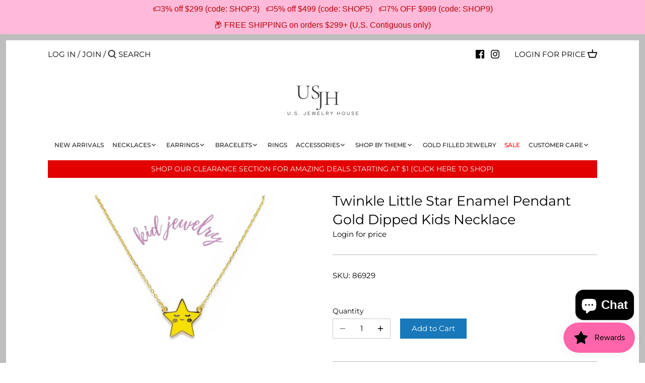

--- FILE ---
content_type: text/javascript
request_url: https://limits.minmaxify.com/fetch-js/usjewelryhouse.myshopify.com?t=20260123223225&callback=minMaxify.initCartValidator
body_size: 49507
content:
!function(){function e(e,a,i,n){this.cart=a||{},this.opt=e,this.customer=i,this.messages=[],this.locale=n&&n.toLowerCase()}e.prototype={recalculate:function(e){this.isOk=!0,this.messages=!e&&[],this.isApplicable()&&(this._calcWeights(),this.addMsg("INTRO_MSG"),this._doSubtotal(),this._doItems(),this._doQtyTotals(),this._doWeight())},getMessages:function(){return this.messages||this.recalculate(),this.messages},isApplicable:function(){var e=this.cart._subtotal=Number(this.cart.total_price||0)/100,a=this.opt.overridesubtotal;if(!(a>0&&e>a)){for(var i=0,n=this.cart.items||[],r=0;r<n.length;r++)i+=Number(n[r].quantity);return this.cart._totalQuantity=i,1}},addMsg:function(e,a){if(!this.messages)return;const i=this.opt.messages;var n=i[e];if(i.locales&&this.locale){var r=(i.locales[this.locale]||{})[e];void 0!==r&&(n=r)}n&&(n=this._fmtMsg(unescape(n),a)),this.messages.push(n)},equalTo:function(e){if(this.isOk!==e.isOk)return!1;var a=this.getMessages(),i=e.messages||e.getMessages&&e.getMessages()||[];if(a.length!=i.length)return!1;for(var n=0;n<a.length;++n)if(a[n]!==i[n])return!1;return!0},_calcWeights:function(){this.weightUnit=this.opt.weightUnit||"g";var e=a[this.weightUnit]||1,i=this.cart.items;if(i)for(var n=0;n<i.length;n++){var r=i[n];r._weight=Math.round(Number(r.grams||0)*e*r.quantity*100)/100}this.cart._totalWeight=Math.round(Number(this.cart.total_weight||0)*e*100)/100},_doSubtotal:function(){var e=this.cart._subtotal,a=this.opt.minorder,i=this.opt.maxorder;e<a&&(this.addMsg("MIN_SUBTOTAL_MSG"),this.isOk=!1),i>0&&e>i&&(this.addMsg("MAX_SUBTOTAL_MSG"),this.isOk=!1)},_doWeight:function(){var e=this.cart._totalWeight,a=this.opt.weightmin,i=this.opt.weightmax;e<a&&(this.addMsg("MIN_WEIGHT_MSG"),this.isOk=!1),i>0&&e>i&&(this.addMsg("MAX_WEIGHT_MSG"),this.isOk=!1)},checkGenericLimit:function(e,a,i){if(!(e.quantity<a.min&&(this.addGenericError("MIN",e,a,i),i)||a.max&&e.quantity>a.max&&(this.addGenericError("MAX",e,a,i),i)||a.multiple>1&&e.quantity%a.multiple>0&&(this.addGenericError("MULT",e,a,i),i))){var n=e.line_price/100;void 0!==a.minAmt&&n<a.minAmt&&(this.addGenericError("MIN_SUBTOTAL",e,a,i),i)||a.maxAmt&&n>a.maxAmt&&this.addGenericError("MAX_SUBTOTAL",e,a,i)}},addGenericError:function(e,a,i,n){var r={item:a};n?(e="PROD_"+e+"_MSG",r.itemLimit=i,r.refItem=n):(e="GROUP_"+e+"_MSG",r.groupLimit=i),this.addMsg(e,r),this.isOk=!1},_buildLimitMaps:function(){var e=this.opt,a=e.items||[];e.byVId={},e.bySKU={},e.byId={},e.byHandle={};for(var i=0;i<a.length;++i){var n=a[i];n.sku?e.bySKU[n.sku]=n:n.vId?e.byVId[n.vId]=n:(n.h&&(e.byHandle[n.h]=n),n.id&&(e.byId[n.id]=n))}},_doItems:function(){var e,a=this.cart.items||[],i={},n={},r=this.opt;r.byHandle||this._buildLimitMaps(),(r.itemmin||r.itemmax||r.itemmult)&&(e={min:r.itemmin,max:r.itemmax,multiple:r.itemmult});for(var d=0;d<a.length;d++){var t=a[d],l=this.getCartItemKey(t),o=i[l],c=n[t.handle];o?(o.quantity+=t.quantity,o.line_price+=t.line_price,o._weight+=t._weight):o=i[l]={ref:t,quantity:t.quantity,line_price:t.line_price,grams:t.grams,_weight:t._weight,limit:this._getIndividualItemLimit(t)},c?(c.quantity+=t.quantity,c.line_price+=t.line_price,c._weight+=t._weight):c=n[t.handle]={ref:t,quantity:t.quantity,line_price:t.line_price,grams:t.grams,_weight:t._weight},c.limit&&c.limit.combine||(c.limit=o.limit)}for(var s in i){if(t=i[s])((p=t.limit||t.limitRule)?!p.combine:e)&&this.checkGenericLimit(t,p||e,t.ref)}for(var s in n){var p;if(t=n[s])(p=t.limit||t.limitRule)&&p.combine&&this.checkGenericLimit(t,p,t.ref)}},getCartItemKey:function(e){var a=e.handle;return this.opt.forceVariantIdAsSKU?a+=e.variant_id:a+=e.sku||e.variant_id,a},getCartItemIds:function(e){var a={variant_id:e.variant_id,handle:e.handle||"",product_id:e.product_id,sku:e.sku},i=a.handle.indexOf(" ");return i>0&&(a.sku=a.handle.substring(i+1),a.handle=a.handle.substring(0,i)),a},_getIndividualItemLimit:function(e){var a=this.opt,i=this.getCartItemIds(e);return a.byVId[i.variant_id]||a.bySKU[i.sku]||a.byId[i.product_id]||a.byHandle[i.handle]},getItemLimit:function(e){var a=this.opt;if(!a)return{};void 0===a.byHandle&&this._buildLimitMaps();var i=this._getIndividualItemLimit(e);return i||(i={min:a.itemmin,max:a.itemmax,multiple:a.itemmult}),i},calcItemLimit:function(e){var a=this.getItemLimit(e);(a={max:a.max||0,multiple:a.multiple||1,min:a.min,combine:a.combine}).min||(a.min=a.multiple);var i=this.opt.maxtotalitems||0;return(!a.max||i&&i<a.max)&&(a.max=i),a},_doQtyTotals:function(){var e=this.opt.maxtotalitems,a=this.opt.mintotalitems,i=this.opt.multtotalitems,n=this.cart._totalQuantity;0!=e&&n>e&&(this.addMsg("TOTAL_ITEMS_MAX_MSG"),this.isOk=!1),n<a&&(this.addMsg("TOTAL_ITEMS_MIN_MSG"),this.isOk=!1),i>1&&n%i>0&&(this.addMsg("TOTAL_ITEMS_MULT_MSG"),this.isOk=!1)},_fmtMsg:function(e,a){var i,n,r,d=this;return e.replace(/\{\{\s*(.*?)\s*\}\}/g,(function(e,t){try{i||(i=d._getContextMsgVariables(a)||{});var l=i[t];return void 0!==l?l:n||(n=i,d._setGeneralMsgVariables(n),void 0===(l=n[t]))?(r||(r=d._makeEvalFunc(i)),r(t)):l}catch(e){return'"'+e.message+'"'}}))},formatMoney:function(e){var a=this.opt.moneyFormat;if(void 0!==a){try{e=e.toLocaleString()}catch(e){}a&&(e=a.replace(/{{\s*amount[a-z_]*\s*}}/,e))}return e},_getContextMsgVariables(e){if(e){var a,i;if(e.itemLimit){var n=e.item,r=e.refItem||n,d=e.itemLimit;a={item:r,ProductQuantity:n.quantity,ProductName:d.combine&&unescape(r.product_title||d.name)||r.title,GroupTitle:d.title,ProductMinQuantity:d.min,ProductMaxQuantity:d.max,ProductQuantityMultiple:d.multiple},i=[["ProductAmount",Number(n.line_price)/100],["ProductMinAmount",d.minAmt],["ProductMaxAmount",d.maxAmt]]}if(e.groupLimit){n=e.item,r=e.refItem||n,d=e.groupLimit;a={item:r,GroupQuantity:n.quantity,GroupTitle:d.title,GroupMinQuantity:d.min,GroupMaxQuantity:d.max,GroupQuantityMultiple:d.multiple},i=[["GroupAmount",Number(n.line_price)/100],["GroupMinAmount",d.minAmt],["GroupMaxAmount",d.maxAmt]]}if(a){for(var t=0;t<i.length;t++){const e=i[t];isNaN(e[1])||Object.defineProperty(a,e[0],{get:this.formatMoney.bind(this,e[1])})}return a}}},_setGeneralMsgVariables:function(e){var a=this.cart,i=this.opt;e.CartWeight=a._totalWeight,e.CartMinWeight=i.weightmin,e.CartMaxWeight=i.weightmax,e.WeightUnit=this.weightUnit,e.CartQuantity=a._totalQuantity,e.CartMinQuantity=i.mintotalitems,e.CartMaxQuantity=i.maxtotalitems,e.CartQuantityMultiple=i.multtotalitems;for(var n=[["CartAmount",a._subtotal],["CartMinAmount",i.minorder],["CartMaxAmount",i.maxorder]],r=0;r<n.length;r++){const a=n[r];isNaN(a[1])||Object.defineProperty(e,a[0],{get:this.formatMoney.bind(this,a[1])})}},_makeEvalFunc:function(e){return new Function("_expr","with(this) return eval(_expr)").bind(e)}};var a={g:1,kg:.001,lb:.00220462,oz:.03527396},i={messages:{INTRO_MSG:"Cannot place order, conditions not met: \n\n",PROD_MIN_MSG:"{{ProductName}}: Must have at least {{ProductMinQuantity}} of this item.",PROD_MAX_MSG:"{{ProductName}}: Must have at most {{ProductMaxQuantity}} of this item.",PROD_MULT_MSG:"{{ProductName}}: Quantity must be a multiple of {{ProductQuantityMultiple}}."},items:[{sku:"1116715",min:2},{sku:"116601",min:2},{sku:"116602",min:2},{sku:"116717",min:2},{sku:"116772",min:2},{id:7259350270116,h:"10-mm-bezel-stone-pendant-gold-dipped-chain-necklace",name:"10 MM Bezel Stone Pendant Gold Dipped Chain Necklace",min:2},{id:7459557376164,h:"10-mm-metal-ball-beaded-short-necklace",name:"10 MM Metal Ball Beaded Short Necklace",min:2},{id:0x946342d80a4,h:"10-mm-metal-ball-stud-earrings",name:"10 MM Metal Ball Stud Earrings",min:2},{id:7459607085220,h:"10-mm-pearl-beaded-short-necklace",name:"10 MM Pearl Beaded Short Necklace",min:2},{id:0x94634ca80a4,h:"10-mm-pearl-stud-earrings",name:"10 MM Pearl Stud Earrings",min:2},{id:7510863937700,h:"11-mm-round-cubic-zirconia-stud-earrings",name:"11 MM Round Cubic Zirconia Stud Earrings",min:2},{id:7381515632804,h:"12-mm-cubic-zirconia-basket-setting-stud-earrings",name:"12 MM Cubic Zirconia Basket Setting Stud Earrings",min:2},{id:0x946343b80a4,h:"12-mm-metal-ball-stud-earrings",name:"12 MM Metal Ball Stud Earrings",min:2},{id:0x94634cc80a4,h:"12-mm-pearl-stud-earrings",name:"12 MM Pearl Stud Earrings",min:2},{id:7149315948708,h:"12mm-round-cubic-zirconia-stud-earrings",name:"12MM Round Cubic Zirconia Stud Earrings",min:2},{id:7149358121124,h:"12mm-square-cubic-zirconia-stud-earrings",name:"12MM Square Cubic Zirconia Stud Earrings",min:2},{id:7459602661540,h:"14-mm-pearl-beaded-short-necklace",name:"14 MM Pearl Beaded Short Necklace",min:2},{id:7459564159140,h:"16-mm-metal-ball-beaded-short-necklace",name:"16 MM Metal Ball Beaded Short Necklace",min:2},{id:7333703024804,h:"2-row-cz-pave-gold-dipped-hoop-earrings-1",name:"2 Row CZ Pave Gold Dipped Hoop Earrings",min:2},{id:8783806202020,h:"3-mm-cubic-zirconia-basket-setting-stud-earrings-1",name:"3 MM Cubic Zirconia Basket Setting Stud Earrings",min:2},{id:7459548004516,h:"3-mm-metal-ball-beaded-short-necklace",name:"3 MM Metal Ball Beaded Short Necklace",min:2},{id:7459610984612,h:"3-mm-pearl-beaded-short-necklace",name:"3 MM Pearl Beaded Short Necklace",min:2},{id:7510854631588,h:"3-mm-round-cubic-zirconia-stud-earrings",name:"3 MM Round Cubic Zirconia Stud Earrings",min:2},{id:7510751445156,h:"3-mm-square-cubic-zirconia-stud-earrings",name:"3 MM Square Cubic Zirconia Stud Earrings",min:2},{id:7149356023972,h:"3mm-square-cubic-zirconia-stud-earrings",name:"3MM Square Cubic Zirconia Stud Earrings",min:2},{id:8783806103716,h:"4-mm-cubic-zirconia-basket-setting-stud-earrings-1",name:"4 MM Cubic Zirconia Basket Setting Stud Earrings",min:2},{id:7383646568612,h:"4-mm-cubic-zirconia-square-stud-earrings",name:"4 MM Cubic Zirconia Square Stud Earrings",min:2},{id:7459549446308,h:"4-mm-metal-ball-beaded-short-necklace",name:"4 MM Metal Ball Beaded Short Necklace",min:2},{id:7459609411748,h:"4-mm-pearl-beaded-short-necklace-1",name:"4 MM Pearl Beaded Short Necklace",min:2},{id:7510855286948,h:"4-mm-round-cubic-zirconia-stud-earrings",name:"4 MM Round Cubic Zirconia Stud Earrings",min:2},{id:7510752100516,h:"4-mm-square-cubic-zirconia-stud-earrings",name:"4 MM Square Cubic Zirconia Stud Earrings",min:2},{id:4524279070810,h:"4ever-inspirational-message-bracelet-1",name:"4EVER Inspirational Message Bracelet",min:2},{id:7149356187812,h:"4mm-square-cubic-zirconia-stud-earrings",name:"4MM Square Cubic Zirconia Stud Earrings",min:2},{id:8783805972644,h:"5-mm-cubic-zirconia-basket-setting-stud-earrings-1",name:"5 MM Cubic Zirconia Basket Setting Stud Earrings",min:2},{id:7510855680164,h:"5-mm-round-cubic-zirconia-stud-earrings",name:"5 MM Round Cubic Zirconia Stud Earrings",min:2},{id:7510755737764,h:"5-mm-square-cubic-zirconia-stud-earrings",name:"5 MM Square Cubic Zirconia Stud Earrings",min:2},{id:7149312704676,h:"5mm-round-cubic-zirconia-stud-earrings",name:"5MM Round Cubic Zirconia Stud Earrings",min:2},{id:7149356482724,h:"5mm-square-cubic-zirconia-stud-earrings",name:"5MM Square Cubic Zirconia Stud Earrings",min:2},{id:8783805874340,h:"6-mm-cubic-zirconia-basket-setting-stud-earrings-1",name:"6 MM Cubic Zirconia Basket Setting Stud Earrings",min:2},{id:7096993153188,h:"6-mm-cubic-zirconia-gold-dipped-stud-earrings",name:"6 MM Cubic Zirconia Gold Dipped Stud Earrings",min:2},{id:7459552067748,h:"6-mm-metal-ball-beaded-short-necklace",name:"6 MM Metal Ball Beaded Short Necklace",min:2},{id:0x946340d80a4,h:"6-mm-metal-ball-stud-earrings",name:"6 MM Metal Ball Stud Earrings",min:2},{id:7475758432420,h:"6-mm-pearl-beaded-short-necklace",name:"6 MM Pearl Beaded Short Necklace",min:2},{id:7510856401060,h:"6-mm-round-cubic-zirconia-stud-earrings",name:"6 MM Round Cubic Zirconia Stud Earrings",min:2},{id:8783805677732,h:"7-mm-cubic-zirconia-basket-setting-stud-earrings-1",name:"7 MM Cubic Zirconia Basket Setting Stud Earrings",min:2},{id:8256247890084,h:"7-mm-cubic-zirconia-square-stud-earrings-1",name:"7 MM Cubic Zirconia Square Stud Earrings",min:2},{id:7510856859812,h:"7-mm-round-cubic-zirconia-stud-earrings",name:"7 MM Round Cubic Zirconia Stud Earrings",min:2},{id:7510759145636,h:"7-mm-square-cubic-zirconia-stud-earrings",name:"7 MM Square Cubic Zirconia Stud Earrings",min:2},{id:7259350139044,h:"8-mm-bezel-stone-pendant-gold-dipped-chain-necklace",name:"8 MM Bezel Stone Pendant Gold Dipped Chain Necklace",min:2},{id:8256247464100,h:"8-mm-cubic-zirconia-basket-setting-stud-earrings-1",name:"8 MM Cubic Zirconia Basket Setting Stud Earrings",min:2},{id:8783805612196,h:"8-mm-cubic-zirconia-basket-setting-stud-earrings",name:"8 MM Cubic Zirconia Basket Setting Stud Earrings",min:2},{id:7096994857124,h:"8-mm-cubic-zirconia-gold-dipped-stud-earrings",name:"8 MM Cubic Zirconia Gold Dipped Stud Earrings",min:2},{id:7459554656420,h:"8-mm-metal-ball-beaded-short-necklace",name:"8 MM Metal Ball Beaded Short Necklace",min:2},{id:7475755942052,h:"8-mm-pearl-beaded-short-necklace-1",name:"8 MM Pearl Beaded Short Necklace",min:2},{id:7510857547940,h:"8-mm-round-cubic-zirconia-stud-earrings",name:"8 MM Round Cubic Zirconia Stud Earrings",min:2},{id:7510760390820,h:"8-mm-square-cubic-zirconia-stud-earrings",name:"8 MM Square Cubic Zirconia Stud Earrings",min:2},{id:7149314048164,h:"8mm-round-cubic-zirconia-stud-earrings",name:"8MM Round Cubic Zirconia Stud Earrings",min:2},{id:8760464146596,h:"a-bubble-letter-pendant-short-necklace",name:"A Bubble Letter Pendant Short Necklace",min:2},{id:4518642253914,h:"a-cubic-zirconia-pave-initial-simple-chain-necklace-1",name:"A Cubic Zirconia Pave Initial Simple Chain Necklace",min:2},{id:7263526092964,h:"a-cz-pave-initial-pendant-gold-dipped-chain-necklace",name:"A CZ Pave Initial Pendant Gold Dipped Chain Necklace",min:2},{id:0x942477800a4,h:"a-initial-clover-pendant-ball-chain-short-necklace",name:"A Initial Clover Pendant Ball Chain Short Necklace",min:2},{id:0x94242b200a4,h:"a-initial-clover-shape-stud-earrings",name:"A Initial Clover Shape Stud Earrings",min:2},{id:7366994460836,h:"a-initial-cz-pave-gold-dipped-stud-earrings",name:"A Initial CZ Pave Gold Dipped Stud Earrings",min:2},{id:0x95d3e1b80a4,h:"ab-coated-bead-hoop-dangle-earrings-1",name:"AB Coated Bead Hoop Dangle Earrings",min:2},{id:8674881405092,h:"actually-i-can-inspirational-message-bracelet",name:"ACTUALLY, I CAN Inspirational Message Bracelet",min:2},{id:8277952848,h:"aim-high-dream-high-message-bracelet",name:"AIM HIGH, DREAM HIGH Message Bracelet",min:2},{id:8174904148132,h:"airplane-cz-pave-stud-earrings",name:"Airplane CZ Pave Stud Earrings",min:2},{id:8805489803428,h:"airplane-cz-pave-stud-earrings-1",name:"Airplane CZ Pave Stud Earrings",min:2},{id:8174478885028,h:"airplane-pendant-gold-dipped-necklace",name:"Airplane Pendant Gold Dipped Necklace",min:2},{id:8674467348644,h:"all-i-need-is-within-me-inspirational-message-bracelet-1",name:"ALL I NEED IS WITHIN ME Inspirational Message Bracelet",min:2},{id:1423703310394,h:"aloha-forever-inspirational-message-bracelet",name:"ALOHA FOREVER Inspirational Message Bracelet",min:2},{id:8790183477412,h:"always-be-my-mom-message-bar-bracelet",name:"ALWAYS BE MY MOM Message Bar Bracelet",min:3},{id:8790183805092,h:"always-in-my-heart-message-bar-bracelet",name:"ALWAYS IN MY HEART Message Bar Bracelet",min:3},{id:8674512076964,h:"always-in-my-heart-message-bracelet",name:"ALWAYS IN MY HEART Message Bracelet",min:2},{id:8674542190756,h:"always-my-sister-forever-my-friend-inspirational-message-bracelet-1",name:"ALWAYS MY SISTER, FOREVER MY FRIEND Inspirational Message Bracelet",min:2},{id:8667694071972,h:"american-flag-butterfly-pendant-gold-dipped-short-chain-necklace-1",name:"American Flag Butterfly Pendant Gold Dipped Short Chain Necklace",min:2},{id:8667694989476,h:"american-flag-pendant-gold-dipped-short-chain-necklace-1",name:"American Flag Pendant Gold Dipped Short Chain Necklace",min:2},{id:7362155413668,h:"anchor-cz-pave-gold-dipped-stud-earrings-1",name:"Anchor CZ Pave Gold Dipped Stud Earrings",min:2},{id:8506604945572,h:"anchor-cz-pave-pendant-gold-dipped-short-necklace-1",name:"Anchor CZ Pave Pendant Gold Dipped Short Necklace",min:2},{id:0x954ef6380a4,h:"anchor-cz-pave-pendant-gold-dipped-short-necklace",name:"Anchor CZ Pave Pendant Gold Dipped Short Necklace",min:2},{id:8174900773028,h:"anchor-cz-pave-stud-earrings-1",name:"Anchor CZ Pave Stud Earrings",min:2},{id:0x9460b6480a4,h:"anchor-cz-trimmed-shell-stud-earrings",name:"Anchor CZ Trimmed Shell Stud Earrings",min:2},{id:0x946127a80a4,h:"anchor-glass-stone-pave-metal-stud-earrings-4",name:"Anchor Glass Stone Pave Metal Stud Earrings",min:2},{id:0x946128e00a4,h:"anchor-glass-stone-pave-metal-stud-earrings-5",name:"Anchor Glass Stone Pave Metal Stud Earrings",min:2},{id:0x94612bd00a4,h:"anchor-glass-stone-pave-metal-stud-earrings-3",name:"Anchor Glass Stone Pave Metal Stud Earrings",min:2},{id:8662037954724,h:"anchor-metal-stud-earrings-2",name:"Anchor Metal Stud Earrings",min:2},{id:0x94612dd80a4,h:"anchor-metal-stud-earrings",name:"Anchor Metal Stud Earrings",min:2},{id:0x94612f580a4,h:"anchor-metal-stud-earrings-2",name:"Anchor Metal Stud Earrings",min:2},{id:0x954ef7900a4,h:"anchor-pendant-gold-dipped-necklace-1",name:"Anchor Pendant Gold Dipped Necklace",min:2},{id:0x954ef8300a4,h:"anchor-pendant-gold-dipped-necklace-2",name:"Anchor Pendant Gold Dipped Necklace",min:2},{id:0x954f0e480a4,h:"anchor-pendant-gold-dipped-necklace",name:"Anchor Pendant Gold Dipped Necklace",min:2},{id:0x954f0e780a4,h:"anchor-shell-pendant-gold-dipped-necklace",name:"Anchor Shell Pendant Gold Dipped Necklace",min:2},{id:8674531311780,h:"angel-blessing-inspirational-message-bracelet-1",name:"ANGEL BLESSING Inspirational Message Bracelet",min:2},{id:7394571583652,h:"angel-cz-pave-gold-dipped-stud-earrings",name:"Angel CZ Pave Gold Dipped Stud Earrings",min:2},{id:0x9454cc980a4,h:"angel-wing-glass-pave-stud-earrings",name:"Angel Wing Glass Pave Stud Earrings",min:2},{id:7237318705316,h:"angel-wings-cz-pave-gold-dipped-anklet",name:"Angel Wings CZ Pave Gold Dipped Anklet",min:2},{id:7511462346916,h:"angel-wings-cz-pave-pendant-gold-dipped-short-necklace",name:"Angel Wings CZ Pave Pendant Gold Dipped Short Necklace",min:2},{id:0x95474e580a4,h:"angel-wings-cz-pave-pendant-gold-dipped-short-necklace-2",name:"Angel Wings CZ Pave Pendant Gold Dipped Short Necklace",min:2},{id:7330750267556,h:"angel-wings-cz-stone-pave-pendant-short-necklace",name:"Angel Wings CZ Stone Pave Pendant Short Necklace",min:2},{id:7329100169380,h:"angel-wings-gold-dipped-stud-earrings",name:"Angel Wings Gold Dipped Stud Earrings",min:2},{id:8674489041060,h:"anything-is-possible-inspirational-message-bracelet-1",name:"ANYTHING IS POSSIBLE Inspirational Message Bracelet",min:2},{id:7394538913956,h:"apple-cz-pave-pendant-short-chain-necklace",name:"Apple CZ Pave Pendant Short Chain Necklace",min:2},{id:7229535813796,h:"aquarius-cz-pave-zodiac-pendant-gold-dipped-necklace",name:"AQUARIUS CZ Pave Zodiac Pendant Gold Dipped Necklace",min:2},{id:6793914187940,h:"aquarius-zodiac-plate-short-chain-necklace",name:"AQUARIUS Zodiac Plate Short Chain Necklace",min:2},{id:0x942c14200a4,h:"aquarius-zodiac-plate-short-chain-necklace-1",name:"AQUARIUS Zodiac Plate Short Chain Necklace",min:2},{id:7229534011556,h:"aries-cz-pave-zodiac-pendant-gold-dipped-necklace",name:"ARIES CZ Pave Zodiac Pendant Gold Dipped Necklace",min:2},{id:6793911730340,h:"aries-zodiac-plate-short-chain-necklace",name:"ARIES Zodiac Plate Short Chain Necklace",min:2},{id:0x942c16f80a4,h:"aries-zodiac-plate-short-chain-necklace-1",name:"ARIES Zodiac Plate Short Chain Necklace",min:2},{id:7465943072932,h:"arrow-cz-pave-charm-delicate-chain-bracelet-1",name:"Arrow CZ Pave Charm Delicate Chain Bracelet",min:2},{id:0x961b79500a4,h:"arrow-cz-pave-gold-dipped-earrings",name:"Arrow CZ Pave Gold Dipped Earrings",min:2},{id:8746831839396,h:"assorted-chain-neckace-set",name:"Assorted Chain Neckace Set",min:2},{id:8674582593700,h:"awesome-inspirational-message-bracelet",name:"AWESOME Inspirational Message Bracelet",min:2},{id:8760462737572,h:"b-bubble-letter-pendant-short-necklace",name:"B Bubble Letter Pendant Short Necklace",min:2},{id:0x942477100a4,h:"b-initial-clover-pendant-ball-chain-short-necklace",name:"B Initial Clover Pendant Ball Chain Short Necklace",min:2},{id:0x942429680a4,h:"b-initial-clover-shape-stud-earrings",name:"B Initial Clover Shape Stud Earrings",min:2},{id:7366993608868,h:"b-initial-cz-pave-gold-dipped-stud-earrings",name:"B Initial CZ Pave Gold Dipped Stud Earrings",min:2},{id:8674616082596,h:"b-f-f-inspirational-message-bracelet-1",name:"B.F.F. Inspirational Message Bracelet",min:2},{id:8172312166564,h:"badass-gold-dipped-stud-earrings",name:"BADASS Gold Dipped Stud Earrings",min:2},{id:8404666515620,h:"baguette-cz-pave-huggie-hoop-earrings",name:"Baguette CZ Pave Huggie Hoop Earrings",min:2},{id:7511506092196,h:"ballerina-cz-pave-pendant-gold-dipped-short-necklace-3",name:"Ballerina CZ Pave Pendant Gold Dipped Short Necklace",min:2},{id:7511508189348,h:"ballerina-cz-pave-pendant-gold-dipped-short-necklace-4",name:"Ballerina CZ Pave Pendant Gold Dipped Short Necklace",min:2},{id:0x961de4280a4,h:"bamboo-textured-gold-dipped-hoop-earrings",name:"Bamboo Textured Gold Dipped Hoop Earrings",min:2},{id:8369017454756,h:"bamboo-textured-square-hoop-earrings-pack-of-2",name:"Bamboo Textured Square Hoop Earrings",min:2},{id:8625131782308,h:"bamboo-textured-trapeze-shape-hoop-earrings",name:"Bamboo Textured Trapeze Shape Hoop Earrings",min:3},{id:8799087526052,h:"bar-cubic-zirconia-pave-stud-earrings-1",name:"Bar Cubic Zirconia Pave  Stud Earrings",min:2},{id:7142000099492,h:"bar-cz-pave-charm-delicate-chain-bracelet",name:"Bar CZ Pave Charm Delicate Chain Bracelet",min:2},{id:7307365482660,h:"bar-cz-pave-gold-dipped-drop-earrings",name:"Bar CZ Pave Gold Dipped Drop Earrings",min:2},{id:7396350591140,h:"bar-with-cz-stone-pendant-short-chain-necklace",name:"Bar With CZ Stone Pendant Short Chain Necklace",min:2},{id:7514697990308,h:"bar-with-rhombus-hoop-drop-gold-dipped-earrings",name:"Bar With Rhombus Hoop Drop Gold Dipped Earrings",min:2},{id:7514758054052,h:"bar-with-star-hoop-drop-gold-dipped-earrings-1",name:"Bar With Star Hoop Drop Gold Dipped Earrings",min:2},{id:7514699038884,h:"bar-with-star-hoop-drop-gold-dipped-earrings",name:"Bar With Star Hoop Drop Gold Dipped Earrings",min:2},{id:8674886582436,h:"baseball-mom-inspirational-message-bracelet",name:"BASEBALL MOM Inspirational Message Bracelet",min:2},{id:8805474271396,h:"basic-cz-stone-stud-earrings-1",name:"Basic CZ Stone Stud Earrings",min:2},{id:8799376769188,h:"basic-pipe-hoop-earrings-30-mm-1",name:"Basic Pipe Hoop Earrings (30 mm)",min:2},{id:8799376244900,h:"basic-pipe-hoop-earrings-40-mm",name:"Basic Pipe Hoop Earrings (40 mm)",min:2},{id:8799375524004,h:"basic-pipe-hoop-earrings-50-mm",name:"Basic Pipe Hoop Earrings (45 mm)",min:2},{id:0x945e34a80a4,h:"basket-weave-texture-metal-drop-earrings",name:"Basket Weave Texture Metal Drop Earrings",min:2},{id:0x961d83980a4,h:"basket-weave-textured-gold-dipped-hoop-earrings-1",name:"Basket Weave Textured Gold Dipped Hoop Earrings",min:2},{id:8674715533476,h:"basketball-mom-inspirational-message-bracelet",name:"BASKETBALL MOM Inspirational Message Bracelet",min:2},{id:4529267867738,h:"copy-of-be-a-warrior-not-a-worrier-inspirational-message-bracelet",name:"BE A WARRIOR, NOT A WORRIER Inspirational Message Bracelet",min:2},{id:8674750791844,h:"be-adventurous-message-bracelet-1",name:"BE ADVENTUROUS Message Bracelet",min:2},{id:8674758066340,h:"be-grateful-inspirational-message-bracelet",name:"BE GRATEFUL Inspirational Message Bracelet",min:2},{id:8674753904804,h:"be-honest-inspirational-message-bracelet-1",name:"BE HONEST Inspirational Message Bracelet",min:2},{id:8674885075108,h:"be-joyful-always-message-bracelet-1",name:"BE JOYFUL ALWAYS Message Bracelet",min:2},{id:8791094001828,h:"be-kind-message-bar-bracelet",name:"BE KIND Message Bar Bracelet",min:3},{id:8113650040996,h:"be-mine-message-heart-pendant-short-necklace",name:"Be Mine Message Heart Pendant Short Necklace",min:2},{id:0x96067c080a4,h:"be-mine-message-heart-pendant-short-necklace-1",name:"Be Mine Message Heart Pendant Short Necklace",min:2},{id:8791095738532,h:"be-positive-message-bar-bracelet",name:"BE POSITIVE Message Bar Bracelet",min:3},{id:8674748956836,h:"be-present-inspirational-message-bracelet-1",name:"BE PRESENT Inspirational Message Bracelet",min:2},{id:8674741026980,h:"be-still-inspirational-message-bracelet-1",name:"BE STILL Inspirational Message Bracelet",min:2},{id:8674736865444,h:"be-the-change-inspirational-message-bracelet-1",name:"BE THE CHANGE Inspirational Message Bracelet",min:2},{id:8674739093668,h:"be-true-be-you-be-kind-message-bracelet-1",name:"BE TRUE, BE YOU, BE KIND Message Bracelet",min:2},{id:8674734637220,h:"be-you-inspirational-message-bracelet-1",name:"BE YOU Inspirational Message Bracelet",min:2},{id:8674595799204,h:"be-you-love-you-all-ways-always-inspirational-message-bracelet-copy",name:"BE YOU,LOVE YOU. ALL WAYS,ALWAYS Inspirational Message Bracelet",min:2},{id:8674674442404,h:"beach-girl-inspirational-message-bracelet-1",name:"BEACH GIRL Inspirational Message Bracelet",min:2},{id:0x95a2e7280a4,h:"beaded-clover-pendant-short-necklace",name:"Beaded Clover Pendant Short Necklace",min:2},{id:8674769830052,h:"beautiful-mess-inspirational-message-bracelet-1",name:"BEAUTIFUL MESS Inspirational Message Bracelet",min:2},{id:8674729099428,h:"beautiful-message-bracelet-1",name:"BEAUTIFUL Message Bracelet",min:2},{id:0x961df2280a4,h:"bee-cz-pave-gold-dipped-stud-earrings-2",name:"Bee CZ Pave Gold Dipped Stud Earrings",min:2},{id:7219419938980,h:"bee-cz-stone-gold-dipped-stud-earrings",name:"Bee CZ Stone Gold Dipped Stud Earrings",min:2},{id:7329114849444,h:"bee-gold-dipped-stud-earrings",name:"Bee Gold Dipped Stud Earrings",min:2},{id:8404709015716,h:"bee-pearl-embellished-stud-earrings",name:"Bee Pearl Embellished Stud Earrings",min:2},{id:8674689155236,h:"believe-inspirational-message-bracelet-2",name:"BELIEVE Inspirational Message Bracelet",min:2},{id:8790184034468,h:"believe-message-bar-bracelet",name:"BELIEVE Message Bar Bracelet",min:3},{id:8674725691556,h:"believe-message-bracelet-1",name:"BELIEVE Message Bracelet",min:2},{id:8674666709156,h:"best-day-ever-inspirational-message-bracelet-1",name:"BEST DAY EVER Inspirational Message Bracelet",min:2},{id:8674884190372,h:"best-friends-inspirational-message-bracelet-1",name:"BEST FRIENDS Inspirational Message Bracelet",min:2},{id:8790184525988,h:"best-friends-message-bar-bracelet",name:"BEST FRIENDS Message Bar Bracelet",min:3},{id:8674610380964,h:"best-sister-ever-inspirational-message-bracelet-1",name:"BEST SISTER EVER Inspirational Message Bracelet",min:2},{id:8790185410724,h:"best-sisiter-ever-message-bar-bracelet",name:"BEST SISTER EVER Message Bar Bracelet",min:3},{id:8674650947748,h:"besties-inspirational-message-bracelet",name:"BESTIES Inspirational Message Bracelet",min:2},{vId:44974611824804,id:8372286947492,h:"bezel-cz-stone-station-drape-short-necklace-pack-of-2",name:"Bezel CZ Stone Station Drape Short Necklace - Pack of 2 - Gold Clear",min:2},{vId:44974611857572,id:8372286947492,h:"bezel-cz-stone-station-drape-short-necklace-pack-of-2",name:"Bezel CZ Stone Station Drape Short Necklace - Pack of 2 - Rhodium Clear",min:2},{id:8178932744356,h:"bezel-set-cubic-zirconia-stud-earrings",name:"Bezel Set Cubic Zirconia Stud Earrings (4 MM)",min:2},{id:8805468274852,h:"bezel-set-cubic-zirconia-stud-earrings-5-mm-1",name:"Bezel Set Cubic Zirconia Stud Earrings (5 MM)",min:2},{id:8180166492324,h:"bezel-set-cz-stone-pendant-gold-dipped-necklace",name:"Bezel Set CZ Stone Pendant Gold Dipped Necklace",min:2},{id:7347215237284,h:"bitch-script-pendant-gold-dipped-short-necklace",name:"Bitch Script Pendant Gold Dipped Short Necklace",min:2},{id:8674712912036,h:"bless-this-woman-inspirational-message-bracelet-2",name:"BLESS THIS WOMAN Inspirational Message Bracelet",min:2},{id:8674682339492,h:"blessed-inspirational-message-bracelet-3",name:"BLESSED Inspirational Message Bracelet",min:2},{id:8674722021540,h:"blessed-inspirational-message-bracelet",name:"BLESSED Inspirational Message Bracelet",min:2},{id:8790183641252,h:"blessed-message-bar-bracelet",name:"BLESSED Message Bar Bracelet",min:3},{id:7314860933284,h:"boss-script-cz-pave-gold-dipped-short-necklace",name:"BOSS Script CZ Pave Gold Dipped Short Necklace",min:2},{id:8704611614884,h:"bow-and-heart-cz-pave-pendant-short-chain-necklace",name:"Bow And Heart CZ Pave Pendant Short Chain Necklace",min:3},{id:8704504627364,h:"bow-cz-pave-dangle-earrings",name:"Bow CZ Pave Dangle Earrings",min:3},{id:7362245656740,h:"bow-cz-pave-gold-dipped-stud-earrings-6",name:"Bow CZ Pave Gold Dipped Stud Earrings",min:2},{id:7362244640932,h:"bow-cz-pave-gold-dipped-stud-earrings-4",name:"Bow CZ Pave Gold Dipped Stud Earrings",min:2},{id:7362244116644,h:"bow-cz-pave-gold-dipped-stud-earrings-2",name:"Bow CZ Pave Gold Dipped Stud Earrings",min:2},{id:8703534497956,h:"bow-cz-pave-mini-stud-earrings",name:"Bow CZ Pave Mini Stud Earrings",min:3},{id:8808403304612,h:"bow-cz-pave-mini-stud-earrings-1",name:"Bow CZ Pave Mini Stud Earrings",min:2},{id:8704614727844,h:"bow-cz-pave-pendant-short-chain-necklace",name:"Bow CZ Pave Pendant Short Chain Necklace",min:2},{id:8704616890532,h:"bow-cz-pave-pendant-short-chain-necklace-1",name:"Bow CZ Pave Pendant Short Chain Necklace",min:2},{id:8625123623076,h:"bow-cz-pave-stud-earrings-6",name:"Bow CZ Pave Stud Earrings",min:3},{id:8704491716772,h:"bow-cz-pave-stud-earrings",name:"Bow CZ Pave Stud Earrings",min:3},{id:8808400453796,h:"bow-cz-pave-stud-earrings-8",name:"Bow CZ Pave Stud Earrings",min:2},{id:8704621150372,h:"bow-cz-pendant-short-chain-necklace",name:"Bow CZ Pendant Short Chain Necklace",min:3},{id:0x93b25a980a4,h:"bow-cz-pendant-short-chain-necklace-1",name:"Bow CZ Pendant Short Chain Necklace",min:2},{id:0x95f51c080a4,h:"bow-cz-stone-pave-pendant-gold-dipped-necklace-1",name:"Bow CZ Stone Pave Pendant Gold Dipped Necklace",min:2},{id:8745768353956,h:"bow-detail-rattan-headband",name:"Bow Detail Rattan Headband",min:3},{id:8440502976676,h:"bow-gold-dipped-stud-earrings-3",name:"Bow Gold Dipped Stud Earrings",min:2},{id:8790146318500,h:"bow-herringbone-chain-dangle-earrings-4",name:"Bow Herringbone Chain Dangle Earrings",min:2},{id:8704509903012,h:"bow-metal-chain-dangle-earrings-1",name:"Bow Metal Chain Dangle Earrings",min:3},{id:8704515145892,h:"bow-metal-stud-earrings",name:"Bow Metal Stud Earrings",min:3},{id:0x95986d780a4,h:"bow-pearl-accent-cz-pave-charm-mini-hoop-earrings",name:"Bow Pearl Accent CZ Pave Charm Mini Hoop Earrings",min:2},{id:8790146842788,h:"bow-pearl-beaded-dangle-earrings-3",name:"Bow Pearl Beaded Dangle Earrings",min:2},{id:0x961debe00a4,h:"bow-pearl-drop-gold-dipped-stud-earrings",name:"Bow Pearl Drop Gold Dipped Stud Earrings",min:2},{id:8704644710564,h:"bow-pendant-short-chain-necklace-2",name:"Bow Pendant Short Chain Necklace",min:3},{id:0x9597f4680a4,h:"bow-ribbon-charm-mini-hoop-earrings",name:"Bow Ribbon Charm Mini Hoop Earrings",min:2},{id:8486655721636,h:"bow-ribbon-cz-pave-earrings-2",name:"Bow Ribbon CZ Pave Earrings",min:2},{id:7479831724196,h:"bow-ribbon-cz-pave-pendant-gold-dipped-chain-necklace",name:"Bow Ribbon CZ Pave Pendant Gold Dipped Chain Necklace",min:2},{id:8406266544292,h:"bow-ribbon-stud-earrings",name:"Bow Ribbon Stud Earrings",min:2},{id:0x95f51d300a4,h:"bow-cz-pave-pendant-short-chain-necklace-2",name:"Bow With Crown  CZ Pave Pendant Short Chain Necklace",min:2},{id:7307364565156,h:"bow-wreath-cz-pave-gold-dipped-stud-earrings",name:"Bow Wreath CZ Pave Gold Dipped Stud Earrings",min:2},{id:8746827088036,h:"braided-herringbone-chain-short-necklace-1",name:"Braided Herringbone Chain Short Necklace",min:2},{id:8674719531172,h:"brave-inspirational-message-bracelet",name:"BRAVE Inspirational Message Bracelet",min:2},{id:8790184362148,h:"brave-message-bar-bracelet",name:"BRAVE Message Bar Bracelet",min:3},{id:8674887434404,h:"breathe-inspirational-message-bracelet-1",name:"BREATHE Inspirational Message Bracelet",min:2},{id:7347231359140,h:"bride-cz-pave-script-pendant-gold-dipped-short-necklace",name:"BRIDE CZ Pave Script Pendant Gold Dipped Short Necklace",min:2},{id:8674656354468,h:"bride-inspirational-message-bracelet-1",name:"BRIDE Inspirational Message Bracelet",min:2},{id:8790184689828,h:"bride-message-bar-bracelet",name:"BRIDE Message Bar Bracelet",min:3},{id:0x941adb080a4,h:"bride-seed-beaded-cuff-bracelet",name:"BRIDE Seed Beaded Cuff Bracelet",min:2},{id:0x941adc500a4,h:"bride-seed-beaded-cuff-bracelet-1",name:"BRIDE Seed Beaded Cuff Bracelet",min:2},{id:8674661662884,h:"bride-tribe-inspirational-message-bracelet-1",name:"BRIDE TRIBE Inspirational Message Bracelet",min:2},{id:7219249545380,h:"bridesmaid-cz-butterfly-pearl-drop-earrings",name:"BRIDESMAID CZ Butterfly Pearl Drop Earrings",min:2},{id:8674885861540,h:"bridesmaid-inspirational-message-bracelet-1",name:"BRIDESMAID Inspirational Message Bracelet",min:2},{id:8790185148580,h:"bridesmaid-message-bar-bracelet",name:"BRIDESMAID Message Bar Bracelet",min:3},{id:8760401100964,h:"bubble-letter-pendant-short-necklace",name:"Bubble Letter Pendant Short Necklace",min:2},{id:8625130963108,h:"bubble-textured-trapeze-shape-hoop-earrings",name:"Bubble Textured Trapeze Shape Hoop Earrings",min:3},{id:8174865121444,h:"bunny-cz-pave-mini-stud-earrings",name:"Bunny CZ Pave Mini Stud Earrings",min:2},{id:8415610470564,h:"bunny-easter-egg-glitter-earrings",name:"Bunny Easter Egg Glitter Earrings",min:2},{id:8234536566948,h:"bunny-metal-stud-earrings-1",name:"Bunny Metal Stud Earrings",min:2},{id:8224064536740,h:"butterflies-cz-pave-pendant-gold-dipped-chain-short-necklace",name:"Butterflies CZ Pave Pendant Gold Dipped Chain Short Necklace",min:2},{id:8805534957732,h:"butterfly-and-flower-chain-drop-earrings",name:"Butterfly And Flower Chain Drop Earrings",min:2},{id:8804342923428,h:"butterfly-and-flower-epoxy-charm-bracelet",name:"Butterfly And Flower Epoxy Charm Bracelet",min:2},{id:8804336074916,h:"butterfly-and-flower-station-bracelet",name:"Butterfly And Flower Station Bracelet",min:2},{id:8797114826916,h:"butterfly-chain-drop-earrings-1",name:"Butterfly Chain Drop Earrings",min:3},{id:8789453176996,h:"butterfly-charm-stainless-steel-chain-anklet",name:"Butterfly Charm Stainless Steel Chain Anklet",min:2},{id:8104354906276,h:"butterfly-cubic-zirconia-charm-delicate-chain-bracelet-1",name:"Butterfly Cubic Zirconia Charm Delicate Chain Bracelet",min:2},{id:8104354545828,h:"butterfly-cubic-zirconia-charm-delicate-chain-bracelet",name:"Butterfly Cubic Zirconia Charm Delicate Chain Bracelet",min:2},{id:7067585282212,h:"butterfly-cubic-zirconia-pave-stud-earrings-2",name:"Butterfly Cubic Zirconia Pave Stud Earrings",min:2},{id:8485992988836,h:"butterfly-cz-embellished-stud-earrings-1",name:"Butterfly CZ Embellished Stud Earrings",min:2},{id:7479918821540,h:"butterfly-cz-pave-charm-delicate-chain-bracelet-3",name:"Butterfly CZ Pave Charm Delicate Chain Bracelet",min:2},{id:7300872077476,h:"butterfly-cz-pave-gold-dipped-stud-earrings-3",name:"Butterfly CZ Pave Gold Dipped Stud Earrings",min:2},{id:8233936617636,h:"butterfly-cz-pave-pendant-gold-dipped-short-necklace-2",name:"Butterfly CZ Pave Pendant Gold Dipped Short Necklace",min:2},{id:8627528728740,h:"butterfly-cz-pave-pendant-short-chain-necklace-10",name:"Butterfly CZ Pave Pendant Short Chain Necklace",min:2},{id:8704591691940,h:"butterfly-cz-pave-pendant-short-chain-necklace-11",name:"Butterfly CZ Pave Pendant Short Chain Necklace",min:3},{id:8704609484964,h:"butterfly-cz-pave-pendant-short-chain-necklace-12",name:"Butterfly CZ Pave Pendant Short Chain Necklace",min:3},{id:0x93b25a600a4,h:"butterfly-cz-pave-pendant-short-chain-necklace-13",name:"Butterfly CZ Pave Pendant Short Chain Necklace",min:2},{id:7399751385252,h:"butterfly-cz-pave-pendant-short-chain-necklace-4",name:"Butterfly CZ Pave Pendant Short Chain Necklace",min:2},{id:7399755055268,h:"butterfly-cz-pave-pendant-two-tone-short-chain-necklace",name:"Butterfly CZ Pave Pendant Two Tone Short Chain Necklace",min:2},{id:7300859527332,h:"butterfly-cz-stone-gold-dipped-stud-earrings",name:"Butterfly CZ Stone Gold Dipped Stud Earrings",min:2},{id:7394513944740,h:"butterfly-pendant-gold-dipped-necklace-5",name:"Butterfly Duo Pendant Gold Dipped Necklace",min:2},{id:7243643551908,h:"butterfly-gold-dipped-anklet",name:"Butterfly Gold Dipped Anklet",min:2},{id:8216368775332,h:"butterfly-cz-pave-charm-bracelet",name:"Butterfly Gold Dipped CZ Pave Charm Bracelet",min:2},{id:7269022564516,h:"butterfly-gold-dipped-stud-earrings-1",name:"Butterfly Gold Dipped Stud Earrings",min:2},{id:7331736191140,h:"butterfly-gold-dipped-stud-earring-set",name:"Butterfly Gold Dipped Stud Earrings",min:2},{id:7149269680292,h:"butterfly-opal-pendant-gold-dipped-short-chain-necklace",name:"Butterfly Opal Pendant Gold Dipped Short Chain Necklace",min:2},{id:8401864720548,h:"butterfly-pearl-cz-embellished-stud-earrings",name:"Butterfly Pearl & CZ Embellished Stud Earrings",min:2},{id:8114376966308,h:"butterfly-pendant-gold-dipped-necklace-6",name:"Butterfly Pendant Gold Dipped Necklace",min:2},{id:8115354402980,h:"butterfly-shell-pendant-pearl-beaded-short-necklace",name:"Butterfly Shell Pendant Pearl Beaded Short Necklace",min:2},{id:0x9545b1b80a4,h:"butterfly-shell-pendant-pearl-beaded-short-necklace-1",name:"Butterfly Shell Pendant Pearl Beaded Short Necklace",min:2},{id:6889428058276,h:"butterfly-shell-stud-earrings-1",name:"Butterfly Shell Stud Earrings",min:2},{id:7304653930660,h:"butterfly-station-gold-dipped-short-necklace-2",name:"Butterfly Station Gold Dipped Short Necklace",min:2},{id:7119754100900,h:"butterfly-station-gold-dipped-short-necklace",name:"Butterfly Station Gold Dipped Short Necklace",min:2},{id:8797108994212,h:"butterfly-stud-earrings",name:"Butterfly Stud Earrings",min:3},{id:8760461131940,h:"c-bubble-letter-pendant-short-necklace",name:"C Bubble Letter Pendant Short Necklace",min:2},{id:4518640255066,h:"c-cubic-zirconia-pave-initial-simple-chain-necklace-1",name:"C Cubic Zirconia Pave Initial Simple Chain Necklace",min:2},{id:0x942476f80a4,h:"c-initial-clover-pendant-ball-chain-short-necklace",name:"C Initial Clover Pendant Ball Chain Short Necklace",min:2},{id:0x942428180a4,h:"c-initial-clover-shape-stud-earrings",name:"C Initial Clover Shape Stud Earrings",min:2},{id:7366992691364,h:"c-initial-cz-pave-gold-dipped-stud-earrings",name:"C Initial CZ Pave Gold Dipped Stud Earrings",min:2},{id:7229528670372,h:"cancer-cz-pave-zodiac-pendant-gold-dipped-necklace",name:"CANCER CZ Pave Zodiac Pendant Gold Dipped Necklace",min:2},{id:6793908551844,h:"cancer-zodiac-plate-short-chain-necklace",name:"CANCER Zodiac Plate Short Chain Necklace",min:2},{id:0x942c1aa00a4,h:"cancer-zodiac-plate-short-chain-necklace-1",name:"CANCER Zodiac Plate Short Chain Necklace",min:2},{id:7229536829604,h:"capricorn-cz-pave-zodiac-pendant-gold-dipped-necklace",name:"CAPRICORN CZ Pave Zodiac Pendant Gold Dipped Necklace",min:2},{id:6793915138212,h:"caprocorn-zodiac-plate-short-chain-necklace",name:"CAPRICORN Zodiac Plate Short Chain Necklace",min:2},{id:0x942c23480a4,h:"capricorn-zodiac-plate-short-chain-necklace",name:"CAPRICORN Zodiac Plate Short Chain Necklace",min:2},{id:0x95fa56500a4,h:"carabiner-heart-charm-gold-dipped-magnetic-bracelet",name:"Carabiner Heart Charm Gold Dipped Magnetic Bracelet",min:2},{id:8372172128420,h:"carabiner-link-chain-short-necklace-pack-of-2",name:"Carabiner Link Chain Short Necklace",min:2},{id:0x936aa7680a4,h:"carabiner-link-gold-dipped-bracelet",name:"Carabiner Link Gold Dipped Bracelet",min:2},{id:8674892513444,h:"carpe-diem-inspirational-message-bracelet",name:"CARPE DIEM Inspirational Message Bracelet",min:2},{id:8674888188068,h:"cat-mom-inspirational-message-bracelet-1",name:"CAT MOM Inspirational Message Bracelet",min:2},{id:8674890285220,h:"celebrate-life-message-bracelet-1",name:"CELEBRATE LIFE Message Bracelet",min:2},{id:8808387477668,h:"check-gold-dipped-hoop-earrings-1",name:"Check Gold Dipped Hoop Earrings",min:2},{id:0x95980df80a4,h:"cherry-charm-mini-hoop-earrings",name:"Cherry Charm Mini Hoop Earrings",min:2},{id:8799090639012,h:"cherry-cz-pearl-gold-dipped-stud-earrings-1",name:"Cherry CZ & Pearl Gold Dipped Stud Earrings",min:2},{id:7119740797092,h:"cherry-cz-pave-pendant-gold-dipped-chain-necklace",name:"Cherry CZ Pave Pendant Gold Dipped Chain Necklace",min:2},{id:8704636354724,h:"cherry-cz-pave-pendant-short-chain-necklace-1",name:"Cherry CZ Pave Pendant Short Chain Necklace",min:3},{id:8704640254116,h:"cherry-cz-pave-pendant-short-chain-necklace-2",name:"Cherry CZ Pave Pendant Short Chain Necklace",min:3},{id:7394538356900,h:"cherry-cz-pave-pendant-short-chain-necklace",name:"Cherry CZ Pave Pendant Short Chain Necklace",min:2},{id:8704524484772,h:"cherry-cz-pave-stud-earrings",name:"Cherry CZ Pave Stud Earrings",min:3},{id:8704528318628,h:"cherry-cz-pave-stud-earrings-1",name:"Cherry CZ Pave Stud Earrings",min:3},{id:8799091261604,h:"cherry-cz-pave-stud-earrings-2",name:"Cherry CZ Pave Stud Earrings",min:2},{id:8799092080804,h:"cherry-cz-pave-stud-earrings",name:"Cherry CZ Pave Stud Earrings",min:2},{id:0x94a20c480a4,h:"cherry-cz-pave-stud-earrings-1",name:"Cherry CZ Pave Stud Earrings",min:2},{id:0x94a20cd00a4,h:"cherry-cz-pave-stud-earrings-2",name:"Cherry CZ Pave Stud Earrings",min:2},{id:0x9454cea80a4,h:"cherry-glass-pave-stud-earrings",name:"Cherry Glass Pave Stud Earrings",min:2},{id:0x94a209880a4,h:"cherry-glass-pave-stud-earrings-1",name:"Cherry Glass Pave Stud Earrings",min:2},{id:0x946132380a4,h:"cherry-glass-stone-pave-stud-earrings-5",name:"Cherry Glass Stone Pave Stud Earrings",min:2},{id:0x946134200a4,h:"cherry-glass-stone-pave-stud-earrings-2",name:"Cherry Glass Stone Pave Stud Earrings",min:2},{id:0x94a209e80a4,h:"cherry-glass-stone-pave-stud-earrings-3",name:"Cherry Glass Stone Pave Stud Earrings",min:2},{id:0x94a20b200a4,h:"cherry-glass-stone-pave-stud-earrings-4",name:"Cherry Glass Stone Pave Stud Earrings",min:2},{id:0x950328900a4,h:"cherry-gold-dipped-earrings",name:"Cherry Gold Dipped Earrings",min:2},{id:8704519700644,h:"cherry-metal-stud-earrings-1",name:"Cherry Metal Stud Earrings",min:3},{id:8799090933924,h:"cherry-metal-stud-earrings-2",name:"Cherry Metal Stud Earrings",min:2},{id:0x94a20ba00a4,h:"cherry-metal-stud-earrings-3",name:"Cherry Metal Stud Earrings",min:2},{id:0x95032a380a4,h:"cherry-pendant-gold-dipped-necklace",name:"Cherry Pendant Gold Dipped Necklace",min:2},{id:8372292714660,h:"cherry-pendant-gold-dipped-short-necklace-pack-of-2",name:"Cherry Pendant Gold Dipped Short Necklace",min:2},{id:8704642121892,h:"cherry-pendant-short-chain-necklace",name:"Cherry Pendant Short Chain Necklace",min:3},{id:8799099060388,h:"chevron-shape-cubic-zirconia-pave-stud-earrings",name:"Chevron Shape Cubic Zirconia Pave Stud Earrings",min:2},{id:8796787015844,h:"chevron-wooden-dangle-earrings-1",name:"Chevron Wooden Dangle Earrings",min:3},{id:8674891006116,h:"choose-joy-inspirational-message-bracelet-1",name:"CHOOSE JOY Inspirational Message Bracelet",min:2},{id:8790186655908,h:"choose-joy-message-bar-bracelet",name:"CHOOSE JOY Message Bar Bracelet",min:3},{id:8790185607332,h:"choose-love-message-bar-bracelet",name:"CHOOSE LOVE Message Bar Bracelet",min:3},{id:8277746320,h:"choose-love-message-bracelet",name:"CHOOSE LOVE Message Bracelet",min:2},{id:8776671658148,h:"christmas-grinch-earrings-1",name:"Christmas Grinch Earrings",min:2},{id:8776672215204,h:"christmas-grinch-earrings-2",name:"Christmas Grinch Earrings"},{id:0x930849980a4,h:"christmas-grinch-earrings-2",name:"Christmas Grinch Earrings"},{id:8766447091876,h:"christmas-santa-earrings",name:"Christmas Santa Earrings"},{id:8766451712164,h:"christmas-santa-earrings-1",name:"Christmas Santa Earrings"},{id:8774217695396,h:"christmas-santa-metal-earrings",name:"Christmas Santa Metal Earrings",min:2},{id:0x9321cbd80a4,h:"christmas-santa-metal-earrings-1",name:"Christmas Santa Metal Earrings",min:2},{id:8766439882916,h:"christmas-snowflake-glitter-earrings",name:"Christmas Snowflake Glitter Earrings",min:2},{id:8766437064868,h:"christmas-snowflake-metal-earrings",name:"Christmas Snowflake Metal Earrings",min:2},{id:0x9321c9680a4,h:"christmas-snowflake-metal-earrings-1",name:"Christmas Snowflake Metal Earrings",min:2},{id:0x936acee00a4,h:"chunky-curb-link-gold-dipped-bracelet",name:"Chunky Curb Link Gold Dipped Bracelet",min:2},{id:0x961dbd600a4,h:"chunky-teardrop-gold-dipped-earrings",name:"Chunky Teardrop Gold Dipped Earrings",min:2},{id:8402443010212,h:"chunky-textured-ball-stud-earrings",name:"Chunky Textured Ball Stud Earrings",min:2},{id:7067594391716,h:"circle-cubic-zirconia-pave-stud-earrings",name:"Circle Cubic Zirconia Pave Stud Earrings",min:2},{id:7465947136164,h:"circle-cz-pave-charm-delicate-chain-bracelet-1",name:"Circle CZ Pave Charm Delicate Chain Bracelet",min:2},{id:7295126470820,h:"circle-gold-dipped-stud-earrings",name:"Circle Gold Dipped Stud Earrings",min:2},{id:7341928218788,h:"circle-gold-dipped-stud-earrings-1",name:"Circle Gold Dipped Stud Earrings",min:2},{id:8146301517988,h:"circle-pendant-gold-dipped-necklace-1",name:"Circle Pendant Gold Dipped Necklace",min:2},{id:0x94634d800a4,h:"circle-stone-pave-stud-earrings",name:"Circle Stone Pave Stud Earrings",min:2},{id:8248231035044,h:"clover-chain-drop-earrings",name:"Clover Chain Drop Earrings",min:2},{id:0x95a2d8c00a4,h:"wood-and-pearl-beaded-teardrop-earrings",name:"Clover Charm Arched Metal Earrings",min:2},{id:0x961f53680a4,h:"clover-charm-gold-dipped-magnetic-bracelet",name:"Clover Charm Gold Dipped Magnetic Bracelet",min:2},{id:8248228249764,h:"clover-charm-mini-hoop-earrings-1",name:"Clover Charm Mini Hoop Earrings",min:2},{id:0x95985ab00a4,h:"clover-charm-mini-hoop-earrings-3",name:"Clover Charm Mini Hoop Earrings",min:2},{id:8729914835108,h:"clover-charm-station-chain-bracelet",name:"Clover Charm Station Chain Bracelet",min:2},{id:6660383604900,h:"clover-charm-station-gold-dipped-anklet",name:"Clover Charm Station Gold Dipped Anklet",min:2},{id:8765441015972,h:"clover-charm-station-gold-dipped-necklace",name:"Clover Charm Station Gold Dipped Necklace",min:2},{id:8765441278116,h:"clover-charm-station-gold-dipped-necklace-1",name:"Clover Charm Station Gold Dipped Necklace",min:2},{id:8252023963812,h:"clover-charm-textured-chain-bracelet",name:"Clover Charm Textured Chain Bracelet",min:2},{id:8246809165988,h:"clover-cubic-zirconia-pave-stud-earrings",name:"Clover Cubic Zirconia Pave  Stud Earrings",min:2},{id:8246809362596,h:"clover-cubic-zirconia-pave-stud-earrings-2",name:"Clover Cubic Zirconia Pave  Stud Earrings",min:2},{id:8246810869924,h:"clover-cubic-zirconia-pave-shell-stud-earrings",name:"Clover Cubic Zirconia Pave Shell Stud Earrings",min:2},{id:8134653116580,h:"clover-cz-pave-charm-delicate-chain-bracelet-1",name:"Clover CZ Pave Charm Delicate Chain Bracelet",min:2},{id:0x959867e00a4,h:"clover-cz-pave-charm-mini-hoop-earrings",name:"Clover CZ Pave Charm Mini Hoop Earrings",min:2},{id:8246801596580,h:"clover-cz-pave-gold-dipped-stud-earrings-1",name:"Clover CZ Pave Gold Dipped Stud Earrings",min:2},{id:7223485530276,h:"clover-cz-pave-pendant-gold-dipped-short-chain-necklace",name:"Clover CZ Pave Pendant Gold Dipped Short Chain Necklace",min:2},{id:7389957783716,h:"clover-cz-pave-pendant-short-chain-necklace",name:"Clover CZ Pave Pendant Short Chain Necklace",min:2},{id:8765444915364,h:"clover-cz-pave-pendant-short-chain-necklace-2",name:"Clover CZ Pave Pendant Short Chain Necklace",min:2},{id:0x9327cba80a4,h:"clover-cz-trimmed-pendant-dual-chain-necklace",name:"Clover CZ Trimmed Pendant Dual Chain Necklace",min:2},{id:8248228577444,h:"clover-drop-earrings",name:"Clover Drop Earrings",min:2},{id:8248229003428,h:"clover-drop-earrings-1",name:"Clover Drop Earrings",min:2},{id:8248229265572,h:"clover-drop-earrings-2",name:"Clover Drop Earrings",min:2},{id:8776669429924,h:"clover-glass-stone-bead-teardrop-earrings",name:"Clover Glass Stone Bead Teardrop Earrings",min:2},{id:8376189976740,h:"clover-gold-dipped-adjustable-ring-2",name:"Clover Gold Dipped Adjustable Ring",min:2},{id:8376201216164,h:"clover-gold-dipped-adjustable-ring-4",name:"Clover Gold Dipped Adjustable Ring",min:2},{id:8246813458596,h:"clover-gold-dipped-stud-earrings-2",name:"Clover Gold Dipped Stud Earrings",min:2},{id:0x95fa4f900a4,h:"clover-heart-charm-gold-dipped-magnetic-bracelet",name:"Clover Heart Charm Gold Dipped Magnetic Bracelet",min:2},{id:8252029239460,h:"clover-multi-charm-gold-dipped-bracelet",name:"Clover Multi Charm Gold Dipped Bracelet",min:2},{id:8252023472292,h:"clover-multi-charm-linked-chain-braceletproduct-details-material-gold-white-gold-dipped-plated-metal-shell-closure-lobster-clasp-size-7-length-1-extender-made-in-korea",name:"Clover Multi Charm Linked Chain Bracelet",min:2},{id:8246546104484,h:"clover-pave-pendant-short-chain-necklace-1",name:"Clover Pave Pendant Short Chain Necklace",min:2},{id:8704428998820,h:"clover-pearl-embellished-stud-earrings",name:"Clover Pearl Embellished Stud Earrings",min:3},{id:0x9327d5d80a4,h:"clover-pendant-ball-beaded-chain-necklace",name:"Clover Pendant Ball Beaded Chain Necklace",min:2},{id:0x961ef0680a4,h:"clover-pendant-curb-link-gold-dipped-chain-necklace",name:"Clover Pendant Curb Link Gold Dipped Chain Necklace",min:2},{id:8808237858980,h:"clover-pendant-cz-station-short-necklace",name:"Clover Pendant CZ Station Short Necklace",min:2},{id:8808240644260,h:"clover-pendant-cz-station-short-necklace-1",name:"Clover Pendant CZ Station Short Necklace",min:2},{id:0x930a59900a4,h:"clover-pendant-gold-dipped-chain-necklace",name:"Clover Pendant Gold Dipped Chain Necklace",min:2},{id:8765441638564,h:"clover-pendant-gold-dipped-necklace-1",name:"Clover Pendant Gold Dipped Necklace",min:2},{id:8246546301092,h:"clover-pendant-gold-dipped-necklace-4",name:"Clover Pendant Gold Dipped Necklace",min:2},{id:8765442982052,h:"clover-pendant-gold-dipped-necklace",name:"Clover Pendant Gold Dipped Necklace",min:2},{id:8174533771428,h:"clover-pendant-gold-dipped-necklace-3",name:"Clover Pendant Gold Dipped Necklace",min:2},{id:8252010528932,h:"clover-pendant-gold-dipped-short-necklace",name:"Clover Pendant Gold Dipped Short Necklace",min:2},{id:8765440458916,h:"clover-pendant-layered-gold-dipped-necklace",name:"Clover Pendant Layered Gold Dipped Necklace",min:2},{id:8765438754980,h:"clover-pendant-pearl-beaded-gold-dipped-necklace",name:"Clover Pendant Pearl Beaded Gold Dipped Necklace",min:2},{id:8765439574180,h:"clover-pendant-pearl-beaded-gold-dipped-necklace-1",name:"Clover Pendant Pearl Beaded Gold Dipped Necklace",min:2},{id:0x9327d0e80a4,h:"clover-pendant-seed-beaded-chain-necklace",name:"Clover Pendant Seed Beaded Chain Necklace",min:2},{id:8704680820900,h:"clover-pendant-short-chain-necklace-copy",name:"Clover Pendant Short Chain Necklace",min:3},{id:8704686031012,h:"clover-pendant-short-chain-necklace-2",name:"Clover Pendant Short Chain Necklace",min:3},{id:8625182998692,h:"clover-pendant-short-necklace-2",name:"Clover Pendant Short Necklace",min:3},{id:8625184112804,h:"clover-pendant-short-necklace-3",name:"Clover Pendant Short Necklace",min:3},{id:8765437739172,h:"clover-pendant-station-gold-dipped-short-necklace-1",name:"Clover Pendant Station Gold Dipped Short Necklace",min:2},{id:8765434429604,h:"clover-pendant-station-gold-dipped-short-necklace-4",name:"Clover Pendant Station Gold Dipped Short Necklace",min:2},{id:8261131108516,h:"clover-quatrefoil-charm-station-textured-link-bracelet-1",name:"Clover Quatrefoil Charm Station Textured Link Bracelet",min:2},{id:7223485038756,h:"clover-shape-curved-bar-pendant-gold-dipped-short-chain-necklace",name:"Clover Shape Curved Bar Pendant Gold Dipped Short Chain Necklace",min:2},{id:7465941008548,h:"clover-shape-cz-pave-charm-delicate-chain-bracelet",name:"Clover Shape CZ Pave Charm Delicate Chain Bracelet",min:2},{id:7465939894436,h:"clover-shape-cz-pave-charm-delicate-chain-bracelet-2",name:"Clover Shape CZ Pave Charm Delicate Chain Bracelet",min:2},{id:8134662586532,h:"clover-shape-cz-pave-gold-dipped-stud-earrings-1",name:"Clover Shape CZ Pave Gold Dipped Stud Earrings",min:2},{id:8252018163876,h:"clover-shape-cz-trimmed-stud-earrings",name:"Clover Shape CZ Trimmed Stud Earrings",min:2},{id:8623547875492,h:"clover-shape-gold-dipped-stud-earrings-5",name:"Clover Shape Gold Dipped Stud Earrings",min:3},{id:8246801432740,h:"clover-shape-gold-dipped-stud-earrings-3",name:"Clover Shape Gold Dipped Stud Earrings",min:2},{id:8766425006244,h:"clover-shape-wooden-dangle-earrings",name:"Clover Shape Wooden Dangle Earrings",min:2},{id:8796788916388,h:"clover-shape-wooden-dangle-earrings-1",name:"Clover Shape Wooden Dangle Earrings",min:2},{id:8796789637284,h:"clover-shape-wooden-dangle-earrings",name:"Clover Shape Wooden Dangle Earrings",min:2},{id:0x9327bff00a4,h:"clover-shape-wooden-dangle-earrings-2",name:"Clover Shape Wooden Dangle Earrings",min:2},{id:0x933872900a4,h:"clover-shape-wooden-dangle-earrings-3",name:"Clover Shape Wooden Dangle Earrings",min:2},{id:0x9327cdd80a4,h:"clover-station-delicate-chain-necklace",name:"Clover Station Delicate Chain Necklace",min:2},{id:8205026525348,h:"clover-station-gold-dipped-anklet",name:"Clover Station Gold Dipped Anklet",min:2},{id:8765443932324,h:"clover-station-short-necklace",name:"Clover Station Short Necklace",min:2},{id:0x93781d200a4,h:"clover-station-short-necklace",name:"Clover Station Short Necklace",min:2},{id:8765442064548,h:"clover-with-pearl-pendant-gold-dipped-short-necklace-1",name:"Clover With Pearl Pendant Gold Dipped Short Necklace",min:2},{id:8765442228388,h:"clover-with-pearl-pendant-gold-dipped-short-necklace-1",name:"Clover With Pearl Pendant Gold Dipped Short Necklace",min:2},{id:8674889531556,h:"congratulations-inspirational-message-bracelet-1",name:"CONGRATULATIONS Inspirational Message Bracelet",min:2},{id:8215170547876,h:"cowboy-boot-horseshoe-pendant-short-necklace",name:"Cowboy Boot Horseshoe Pendant Short Necklace",min:2},{id:8704472514724,h:"crescent-moon-star-cz-pave-stud-earring-set",name:"Crescent Moon & Star CZ Pave Stud Earring Set",min:3},{id:8808427192484,h:"crescent-moon-star-cz-pave-stud-earring-set-1",name:"Crescent Moon & Star CZ Pave Stud Earring Set",min:2},{id:8704600047780,h:"crescent-moon-and-star-cz-pave-pendant-short-chain-necklace",name:"Crescent Moon And Star CZ Pave Pendant Short Chain Necklace",min:3},{id:8201072869540,h:"crescent-moon-cz-pave-charm-delicate-chain-bracelet",name:"Crescent Moon CZ Pave Charm Delicate Chain Bracelet",min:2},{id:7414212657316,h:"crescent-moon-cz-pave-pendant-short-chain-necklace-9",name:"Crescent Moon CZ Pave Pendant Short Chain Necklace",min:2},{id:7342016037028,h:"crescent-moon-cz-pave-pendant-short-necklace-2",name:"Crescent Moon CZ Pave Pendant Short Necklace",min:2},{id:8799092900004,h:"crescent-moon-cz-pave-stud-earrings-5",name:"Crescent Moon CZ Pave Stud Earrings",min:2},{id:8799093325988,h:"crescent-moon-cz-pave-stud-earrings-4",name:"Crescent Moon CZ Pave Stud Earrings",min:2},{id:6921146564772,h:"shell-pendant-gold-dipped-short-necklace",name:"Crescent Moon Shell Pendant Gold Dipped Short Necklace",min:2},{id:7494648725668,h:"crescent-moon-with-star-chain-drop-earrings",name:"Crescent Moon With Star Chain Drop Earrings",min:2},{id:0x961f04800a4,h:"crescent-two-tone-gold-dipped-hoop-earrings",name:"Crescent Two Tone Gold Dipped Hoop Earrings",min:2},{id:0x961e7ba80a4,h:"crisscross-curved-bar-pendant-gold-dipped-chain-necklace",name:"Crisscross Curved Bar Pendant Gold Dipped Chain Necklace",min:2},{id:0x9549b0d00a4,h:"crocodile-cz-pave-gold-dipped-stud-earrings",name:"Crocodile CZ Pave Gold Dipped Stud Earrings",min:2},{id:8374118711460,h:"croissant-gold-dipped-puffed-hoop-earrings",name:"Croissant Gold Dipped Puffed Hoop Earrings",min:2},{vId:44958556684452,id:8369023385764,h:"croissant-textured-hoop-earrings-pack-of-2",name:"Croissant Textured Hoop Earrings - Pack of 2 - Gold - Pack of 2",min:2},{vId:44958556717220,id:8369023385764,h:"croissant-textured-hoop-earrings-pack-of-2",name:"Croissant Textured Hoop Earrings - Pack of 2 - Rhodium - Pack of 2",min:2},{id:8627556483236,h:"croissant-textured-metal-hoop-earrings-1",name:"Croissant Textured Metal Hoop Earrings",min:2},{id:8627557695652,h:"croissant-textured-metal-hoop-earrings-2",name:"Croissant Textured Metal Hoop Earrings",min:2},{id:8784309026980,h:"croissant-textured-metal-hoop-earrings-3",name:"Croissant Textured Metal Hoop Earrings",min:2},{id:0x961e75780a4,h:"cross-beaded-pendant-gold-dipped-chacein-neckla",name:"Cross Beaded Pendant Gold Dipped Chain Necklace",min:2},{id:7121859477668,h:"cross-carabiner-cz-pave-charm-linked-chain-bracelet",name:"Cross Carabiner CZ Pave Charm Linked Chain Bracelet",min:2},{id:0x95a2dea80a4,h:"pearl-bead-hoop-drop-earrings",name:"Cross Charm Fringe Hoop Drop Earrings",min:2},{id:0x95fa56880a4,h:"cross-charm-gold-dipped-magnetic-bracelet",name:"Cross Charm Gold Dipped Magnetic Bracelet",min:2},{id:8805477351588,h:"cross-charm-gold-dipped-metal-mini-hoop-earrings-3",name:"Cross Charm Gold Dipped Metal Mini Hoop Earrings",min:2},{id:8775055179940,h:"cross-charm-metal-ball-beaded-stretch-bracelet-set-1",name:"Cross Charm Metal Ball Beaded Stretch Bracelet Set",min:2},{id:0x95985ff80a4,h:"cross-charm-mini-hoop-earrings",name:"Cross Charm Mini Hoop Earrings",min:2},{id:8739153674404,h:"cross-charm-pearl-metal-ball-beaded-stretch-bracelet-set",name:"Cross Charm Pearl & Metal Ball Beaded Stretch Bracelet Set",min:3},{id:8789456978084,h:"cross-charm-stainless-steel-chain-anklet",name:"Cross Charm Stainless Steel Chain Anklet",min:2},{id:8805471027364,h:"cross-cubic-zirconia-pave-stud-earrings",name:"Cross Cubic Zirconia Pave Stud Earrings",min:2},{id:7479919116452,h:"cross-cz-pave-charm-delicate-chain-bracelet",name:"Cross CZ Pave Charm Delicate Chain Bracelet",min:2},{id:7465956180132,h:"cross-cz-pave-charm-delicate-chain-bracelet-3",name:"Cross CZ Pave Charm Delicate Chain Bracelet",min:2},{id:7479919444132,h:"cross-cz-pave-charm-delicate-chain-bracelet-4",name:"Cross CZ Pave Charm Delicate Chain Bracelet",min:2},{id:0x95986e800a4,h:"cross-cz-pave-charm-mini-hoop-earrings",name:"Cross CZ Pave Charm Mini Hoop Earrings",min:2},{id:0x95986f380a4,h:"cross-cz-pave-charm-mini-hoop-earrings-1",name:"Cross CZ Pave Charm Mini Hoop Earrings",min:2},{id:7243589025956,h:"cross-cz-pave-gold-dipped-anklet",name:"Cross CZ Pave Gold Dipped Anklet",min:2},{id:7394569683108,h:"cross-cz-pave-gold-dipped-stud-earrings-8",name:"Cross CZ Pave Gold Dipped Stud Earrings",min:2},{id:7394570240164,h:"cross-cz-pave-gold-dipped-stud-earrings-11",name:"Cross CZ Pave Gold Dipped Stud Earrings",min:2},{id:7394570043556,h:"cross-cz-pave-gold-dipped-stud-earrings-10",name:"Cross CZ Pave Gold Dipped Stud Earrings",min:2},{id:7219496222884,h:"cross-cz-pave-gold-dipped-stud-earrings-1",name:"Cross CZ Pave Gold Dipped Stud Earrings",min:2},{id:0x935915f80a4,h:"cross-cz-pave-gold-dipped-stud-earrings-3",name:"Cross CZ Pave Gold Dipped Stud Earrings",min:2},{id:0x935916700a4,h:"cross-cz-pave-gold-dipped-stud-earrings-7",name:"Cross CZ Pave Gold Dipped Stud Earrings",min:2},{id:0x93592de00a4,h:"cross-cz-pave-gold-dipped-stud-earrings-9",name:"Cross CZ Pave Gold Dipped Stud Earrings",min:2},{id:0x935932080a4,h:"cross-cz-pave-gold-dipped-stud-earrings-13",name:"Cross CZ Pave Gold Dipped Stud Earrings",min:2},{id:7370300883108,h:"cross-cz-pave-gold-dipped-stud-earrings-6",name:"Cross CZ Pave Gold Dipped Stud Earrings",min:2},{id:0x961e76900a4,h:"cross-cz-pave-pendant-gold-dipped-chain-necklace-3",name:"Cross CZ Pave Pendant Gold Dipped Chain Necklace",min:2},{id:0x961e76d00a4,h:"cross-cz-pave-pendant-gold-dipped-chain-necklace-4",name:"Cross CZ Pave Pendant Gold Dipped Chain Necklace",min:2},{id:7337580462244,h:"cross-cz-pave-pendant-gold-dipped-layered-chain-necklace-2",name:"Cross CZ Pave Pendant Gold Dipped Layered Chain Necklace",min:2},{id:7337579413668,h:"cross-cz-pave-pendant-gold-dipped-layered-chain-necklace-1",name:"Cross CZ Pave Pendant Gold Dipped Layered Chain Necklace",min:2},{id:0x935917e00a4,h:"cross-cz-pave-pendant-gold-dipped-short-necklace-4",name:"Cross CZ Pave Pendant Gold Dipped Short Necklace",min:2},{id:0x935941c00a4,h:"cross-cz-pave-pendant-gold-dipped-short-necklace-5",name:"Cross CZ Pave Pendant Gold Dipped Short Necklace",min:2},{id:0x935949100a4,h:"cross-cz-pave-pendant-gold-dipped-short-necklace-6",name:"Cross CZ Pave Pendant Gold Dipped Short Necklace",min:2},{id:0x935968780a4,h:"cross-cz-pave-pendant-gold-dipped-short-necklace-7",name:"Cross CZ Pave Pendant Gold Dipped Short Necklace",min:2},{id:7325164470436,h:"cross-cz-pave-pendant-gold-dipped-short-necklace",name:"Cross CZ Pave Pendant Gold Dipped Short Necklace",min:2},{id:8627510640804,h:"cross-cz-pave-pendant-short-chain-necklace-3",name:"Cross CZ Pave Pendant Short Chain Necklace",min:2},{id:8627513589924,h:"cross-cz-pave-pendant-short-chain-necklace-4",name:"Cross CZ Pave Pendant Short Chain Necklace",min:2},{id:8627515556004,h:"cross-cz-pave-pendant-short-chain-necklace-5",name:"Cross CZ Pave Pendant Short Chain Necklace",min:2},{id:0x945ec3a80a4,h:"cross-cz-pave-pendant-short-chain-necklace-6",name:"Cross CZ Pave Pendant Short Chain Necklace",min:2},{id:0x943170700a4,h:"cross-cz-pave-pendant-short-necklace",name:"Cross CZ Pave Pendant Short Necklace",min:2},{id:0x943170c00a4,h:"cross-cz-pave-pendant-short-necklace-1",name:"Cross CZ Pave Pendant Short Necklace",min:2},{id:0x943171480a4,h:"cross-cz-pave-pendant-short-necklace-2",name:"Cross CZ Pave Pendant Short Necklace",min:2},{id:0x959bcf900a4,h:"cross-cz-pave-pendant-short-necklace-3",name:"Cross CZ Pave Pendant Short Necklace",min:2},{id:0x959bd2980a4,h:"cross-cz-pave-pendant-short-necklace-1",name:"Cross CZ Pave Pendant Short Necklace",min:2},{id:8704435847332,h:"cross-cz-pave-stud-earrings",name:"Cross CZ Pave Stud Earrings",min:3},{id:8799096209572,h:"cross-cz-pave-stud-earrings-1",name:"Cross CZ Pave Stud Earrings",min:2},{id:7243631755428,h:"cross-fringe-gold-dipped-anklet",name:"Cross Fringe Gold Dipped Anklet",min:2},{id:0x946320d00a4,h:"cross-glass-srone-pave-stud-earrings",name:"Cross Glass Srone Pave Stud Earrings",min:2},{id:0x946322000a4,h:"cross-glass-stone-pave-stud-earrings-1",name:"Cross Glass Stone Pave Stud Earrings",min:2},{id:0x946322e00a4,h:"cross-glass-stone-pearl-pave-stud-earrings",name:"Cross Glass Stone Pave Stud Earrings",min:2},{id:0x93591ab00a4,h:"cross-gold-dipped-metal-stud-earrings-1",name:"Cross Gold Dipped Metal Stud Earrings",min:2},{id:0x935930600a4,h:"cross-gold-dipped-stud-earrings-4",name:"Cross Gold Dipped Stud Earrings",min:2},{id:8805480628388,h:"cross-metal-stud-earrings-3",name:"Cross Metal Stud Earrings",min:2},{id:0x94631fc80a4,h:"cross-metal-stud-earrings-2",name:"Cross Metal Stud Earrings",min:2},{id:0x93af30b80a4,h:"cross-pearl-beaded-linked-dangle-earrings",name:"Cross Pearl Beaded Linked Dangle Earrings",min:6},{id:0x961e02080a4,h:"cross-pearl-drop-cz-pave-gold-dipped-hoop-earrings",name:"Cross Pearl Drop CZ Pave Gold Dipped Hoop Earrings",min:2},{id:0x9454cff80a4,h:"cross-pearl-pave-stud-earrings",name:"Cross Pearl Pave Stud Earrings",min:2},{id:0x946324e80a4,h:"cross-pearl-pave-stud-earrings-1",name:"Cross Pearl Pave Stud Earrings",min:2},{id:7397559140516,h:"cross-pendant-gold-dipped-layered-short-necklace",name:"Cross Pendant Gold Dipped Layered Short Necklace",min:2},{id:6676010369188,h:"cross-pendant-gold-dipped-short-chain-necklace",name:"Cross Pendant Gold Dipped Short Chain Necklace",min:2},{id:7342024622244,h:"cross-pendant-gold-dipped-short-necklace",name:"Cross Pendant Gold Dipped Short Necklace",min:2},{id:8224049725604,h:"cross-pendant-gold-dipped-short-necklace-7",name:"Cross Pendant Gold Dipped Short Necklace",min:2},{id:0x935918880a4,h:"cross-pendant-gold-dipped-short-necklace-8",name:"Cross Pendant Gold Dipped Short Necklace",min:2},{id:0x93593b380a4,h:"cross-pendant-gold-dipped-short-necklace-9",name:"Cross Pendant Gold Dipped Short Necklace",min:2},{id:0x935960d80a4,h:"cross-pendant-gold-dipped-short-necklace-10",name:"Cross Pendant Gold Dipped Short Necklace",min:2},{id:0x935966480a4,h:"cross-pendant-gold-dipped-short-necklace-11",name:"Cross Pendant Gold Dipped Short Necklace",min:2},{id:7504448258212,h:"cross-pendant-gold-dipped-short-necklace-5",name:"Cross Pendant Gold Dipped Short Necklace",min:2},{id:0x959bd6300a4,h:"cross-pendant-short-necklace-2",name:"Cross Pendant Short Necklace",min:2},{id:0x959be1f80a4,h:"cross-pendant-short-necklace-3",name:"Cross Pendant Short Necklace",min:2},{id:0x959bf0600a4,h:"cross-pendant-short-necklace-4",name:"Cross Pendant Short Necklace",min:2},{id:0x959bf5a00a4,h:"cross-pendant-short-necklace-5",name:"Cross Pendant Short Necklace",min:2},{id:8625181589668,h:"cross-religious-pendant-short-necklace",name:"Cross Religious Pendant Short Necklace",min:3},{id:8625121034404,h:"cross-religious-theme-stud-earrings",name:"Cross Religious Theme Stud Earrings",min:3},{id:8799095095460,h:"cross-religious-theme-stud-earrings-1",name:"Cross Religious Theme Stud Earrings",min:2},{id:6660363124900,h:"cross-station-gold-dipped-anklet",name:"Cross Station Gold Dipped Anklet",min:2},{id:7254948642980,h:"crown-cubic-zirconia-pave-stud-earrings",name:"Crown Cubic Zirconia Pave  Stud Earrings",min:2},{id:7295118344356,h:"crown-cz-pave-gold-dipped-stud-earrings-1",name:"Crown CZ Pave Gold Dipped Stud Earrings",min:2},{id:7308193104036,h:"crown-cz-stone-pendant-gold-dipped-necklace",name:"Crown CZ Stone Pendant Gold Dipped Necklace",min:2},{id:8256244449444,h:"crown-set-cubic-zirconia-stud-earrings-1",name:"Crown Set Cubic Zirconia Stud Earrings",min:2},{id:8805472764068,h:"crown-shape-cubic-zirconia-pave-stud-earrings-1",name:"Crown Shape Cubic Zirconia Pave Stud Earrings",min:2},{id:7379651592356,h:"crowned-rhombus-cz-stone-stud-earrings",name:"Crowned Rhombus CZ Stone Stud Earrings",min:2},{id:5930348511396,h:"cubic-zirconia-marquise-stone-pave-butterfly-stud-earrings",name:"Cubic Zirconia Marquise Stone Pave Butterfly Stud Earrings",min:2},{id:7138433368228,h:"cubic-zirconia-pave-adjustable-ring-9",name:"Cubic Zirconia Pave Adjustable Ring",min:2},{id:7149111771300,h:"cubic-zirconia-pave-adjustable-ring-11",name:"Cubic Zirconia Pave Adjustable Ring",min:2},{id:7138427961508,h:"cubic-zirconia-pave-adjustable-ring-6",name:"Cubic Zirconia Pave Adjustable Ring",min:2},{id:7149118324900,h:"cubic-zirconia-pave-adjustable-ring-15",name:"Cubic Zirconia Pave Adjustable Ring",min:2},{id:7149109543076,h:"cubic-zirconia-pave-adjustable-ring-10",name:"Cubic Zirconia Pave Adjustable Ring",min:2},{id:7138386935972,h:"cubic-zirconia-pave-adjustable-ring",name:"Cubic Zirconia Pave Adjustable Ring",min:2},{id:7138395783332,h:"cubic-zirconia-pave-adjustable-ring-3",name:"Cubic Zirconia Pave Adjustable Ring",min:2},{id:8799088902308,h:"cubic-zirconia-pave-ball-stud-earrings-1",name:"Cubic Zirconia Pave Ball Stud Earrings",min:2},{id:7149208633508,h:"cubic-zirconia-pave-bar-gold-dipped-ring",name:"Cubic Zirconia Pave Bar Gold Dipped Adjustable Ring",min:2},{id:6889416949924,h:"cubic-zirconia-pave-butterfly-stud-earrings-5",name:"Cubic Zirconia Pave Butterfly Stud Earrings",min:2},{id:0x961c0f800a4,h:"cubic-zirconia-pave-circle-hoop-earrings",name:"Cubic Zirconia Pave Circle Hoop Earrings",min:2},{id:8799084871844,h:"cubic-zirconia-pave-cross-mini-hoop-earrings-2",name:"Cubic Zirconia Pave Cross Mini Hoop Earrings",min:2},{id:7254935503012,h:"cubic-zirconia-pave-evil-eye-hamsa-stud-earrings",name:"Cubic Zirconia Pave Evil Eye & Hamsa Stud Earrings",min:2},{id:0x935919000a4,h:"cubic-zirconia-pave-evil-eye-stud-earrings-2",name:"Cubic Zirconia Pave Evil Eye Stud Earrings",min:2},{id:7149170294948,h:"cubic-zirconia-pave-gold-dipped-ring-13",name:"Cubic Zirconia Pave Gold Dipped Ring",min:2},{id:7149160038564,h:"cubic-zirconia-pave-gold-dipped-ring-7",name:"Cubic Zirconia Pave Gold Dipped Ring",min:2},{id:7149163708580,h:"cubic-zirconia-pave-gold-dipped-ring-8",name:"Cubic Zirconia Pave Gold Dipped Ring",min:2},{id:7149169311908,h:"cubic-zirconia-pave-gold-dipped-ring-12",name:"Cubic Zirconia Pave Gold Dipped Ring",min:2},{id:7149204373668,h:"cubic-zirconia-pave-gold-dipped-ring-18",name:"Cubic Zirconia Pave Gold Dipped Ring",min:2},{id:7149206077604,h:"cubic-zirconia-pave-gold-dipped-ring-20",name:"Cubic Zirconia Pave Gold Dipped Ring",min:2},{id:7149155188900,h:"cubic-zirconia-pave-gold-dipped-ring-5",name:"Cubic Zirconia Pave Gold Dipped Ring",min:2},{id:7149199556772,h:"cubic-zirconia-pave-gold-dipped-ring-17",name:"Cubic Zirconia Pave Gold Dipped Ring",min:2},{id:7149157777572,h:"cubic-zirconia-pave-gold-dipped-ring-6",name:"Cubic Zirconia Pave Gold Dipped Ring",min:2},{id:7149197590692,h:"cubic-zirconia-pave-gold-dipped-ring-14",name:"Cubic Zirconia Pave Gold Dipped Ring",min:2},{id:7149164888228,h:"cubic-zirconia-pave-gold-dipped-ring-10",name:"Cubic Zirconia Pave Gold Dipped Ring",min:2},{id:7149205029028,h:"cubic-zirconia-pave-gold-dipped-ring-set",name:"Cubic Zirconia Pave Gold Dipped Ring Set",min:2},{id:0x93592d500a4,h:"cubic-zirconia-pave-hamsa-stud-earrings-1",name:"Cubic Zirconia Pave Hamsa Stud Earrings",min:2},{id:4562930892890,h:"cubic-zirconia-pave-hoop-pearl-stud-earrings",name:"Cubic Zirconia Pave Hoop Pearl Stud Earrings",min:2},{id:8763067564196,h:"cubic-zirconia-pave-hoop-pearl-stud-earrings-1",name:"Cubic Zirconia Pave Hoop Pearl Stud Earrings",min:2},{id:7096654692516,h:"cubic-zirconia-pave-lightning-bolt-stud-earrings",name:"Cubic Zirconia Pave Lightning Bolt Stud Earrings",min:2},{id:0x961c10980a4,h:"cubic-zirconia-pave-oval-circle-hoop-earrings-1",name:"Cubic Zirconia Pave Oval Circle Hoop Earrings",min:2},{id:7092813398180,h:"cubic-zirconia-pave-starburst-mini-hoop-earrings",name:"Cubic Zirconia Pave Starburst Mini Hoop Earrings",min:2},{id:4562998165594,h:"cubic-zirconia-pave-starburst-stud-earrings-2",name:"Cubic Zirconia Pave Starburst Stud Earrings",min:2},{id:8763067957412,h:"cubic-zirconia-pave-starburst-stud-earrings-3",name:"Cubic Zirconia Pave Starburst Stud Earrings",min:2},{id:4171878203482,h:"cubic-zirconia-pave-triple-star-gold-dipped-stud-earrings",name:"Cubic Zirconia Pave Triple Star Gold Dipped Stud Earrings",min:2},{id:7149201031332,h:"cubic-zirconia-pave-twisted-gold-dipped-ring",name:"Cubic Zirconia Pave Twisted Gold Dipped Ring",min:2},{id:7235344957604,h:"cubic-zirconia-square-stone-ear-crawlers",name:"Cubic Zirconia Square Stone Ear Crawlers",min:2},{id:7149202407588,h:"cubic-zirconia-square-stone-gold-dipped-ring",name:"Cubic Zirconia Square Stone Gold Dipped Ring",min:2},{id:0x95e776c80a4,h:"curb-and-rope-chain-gold-dipped-magnetic-bracelet",name:"Curb And Rope Chain Gold Dipped Magnetic Bracelet",min:2},{id:8134381961380,h:"curb-link-chain-gold-dipped-anklet-1",name:"Curb Link Chain Gold Dipped Anklet",min:2},{id:0x94c46ca00a4,h:"oval-link-hat-chain-3",name:"Curb Link Hat Chain",min:2},{id:7500894372004,h:"curved-bar-cz-pave-ear-crawlers",name:"Curved Bar CZ Pave Ear Crawlers",min:2},{id:7504376332452,h:"copy-of-curved-bar-pendant-gold-dipped-short-necklace",name:"Curved Bar Pendant Gold Dipped Short Necklace",min:2},{id:8506608124068,h:"curved-cross-pendant-gold-dipped-necklace-1",name:"Curved Cross Pendant Gold Dipped Necklace",min:2},{id:8740387782820,h:"curved-gradual-hoop-earrings",name:"Curved Gradual Hoop Earrings",min:2},{id:0x959d4f580a4,h:"wood-beaded-hoop-drop-earrings-copy",name:"Cushioned Square Link Drop Earrings",min:2},{id:8113650925732,h:"cutie-pie-message-heart-pendant-short-necklace",name:"Cutie Pie Message Heart Pendant Short Necklace",min:2},{id:0x96068ff80a4,h:"cutie-pie-message-heart-pendant-short-necklace-1",name:"Cutie Pie Message Heart Pendant Short Necklace",min:2},{id:8106891575460,h:"cz-bezel-stone-pendant-collar-necklace",name:"CZ Bezel Stone Pendant Collar Necklace",min:2},{id:0x94c4d3500a4,h:"cz-detail-pearl-chain-ear-cuff",name:"CZ Detail Pearl Chain Ear Cuff",min:2},{id:0x95b21d380a4,h:"cz-embellished-bar-gold-dipped-bracelet",name:"CZ Embellished Bar Gold Dipped Bracelet",min:2},{id:7260716368036,h:"cz-embellished-circle-gold-dipped-stud-earrings",name:"CZ Embellished Circle Gold Dipped Stud Earrings",min:2},{id:8704467927204,h:"cz-embellished-crisscross-stud-earrings",name:"CZ Embellished Crisscross Stud Earrings",min:3},{id:8808407924900,h:"cz-embellished-crisscross-stud-earrings-1",name:"CZ Embellished Crisscross Stud Earrings",min:2},{id:8704589627556,h:"cz-embellished-curved-bar-pendant-short-chain-necklace",name:"CZ Embellished Curved Bar Pendant Short Chain Necklace",min:3},{id:8696729567396,h:"cz-embellished-dome-hoop-earrings",name:"CZ Embellished Dome Hoop Earrings",min:2},{id:8404656259236,h:"cz-embellished-hoop-earrings",name:"CZ Embellished Hoop Earrings",min:2},{id:7502728986788,h:"cz-embellished-huggie-hoop-earrings",name:"CZ Embellished Huggie Hoop Earrings",min:2},{id:8625133813924,h:"cz-embellished-puffed-hoop-earrings",name:"CZ Embellished Puffed Hoop Earrings",min:2},{id:7465953591460,h:"cz-evil-eye-charm-delicate-chain-bracelet-1",name:"CZ Evil Eye Charm Delicate Chain Bracelet",min:2},{id:0x961d7c580a4,h:"cz-flower-charm-mini-hoop-earrings-1",name:"CZ Flower Charm Mini Hoop Earrings",min:2},{id:8805484200100,h:"cz-flower-cluster-gold-dipped-stud-earrings-1",name:"CZ Flower Cluster Gold Dipped Stud Earrings",min:2},{id:7260179693732,h:"cz-flower-pearl-gold-dipped-stud-earrings",name:"CZ Flower Pearl Gold Dipped Stud Earrings",min:2},{id:0x94c4b0a00a4,h:"cz-halo-chain-and-cuff-ear-crawler",name:"CZ Halo Chain And Cuff Ear Crawler",min:2},{id:0x94c4b8380a4,h:"cz-pave-angel-wing-chain-ear-cuff",name:"CZ Pave Angel Wing Chain Ear Cuff",min:2},{id:7482704527524,h:"cz-pave-angel-wings-pendant-gold-dipped-chain-necklace",name:"CZ Pave Angel Wings Pendant Gold Dipped Chain Necklace",min:2},{id:8799099486372,h:"cz-pave-bar-gold-dipped-stud-earrings-8",name:"CZ Pave Bar Gold Dipped Stud Earrings",min:2},{id:8704587268260,h:"cz-pave-bar-pendant-short-chain-necklace-2",name:"CZ Pave Bar Pendant Short Chain Necklace",min:3},{id:8527761244324,h:"cz-pave-bar-with-pearl-gold-dipped-stud-earrings-4",name:"CZ Pave Bar With Pearl Gold Dipped Stud Earrings",min:2},{id:7479826284708,h:"cz-pave-bar-with-round-stone-pendant-gold-dipped-chain-necklace",name:"CZ Pave Bar With Round Stone Pendant Gold Dipped Chain Necklace",min:2},{id:8704619085988,h:"cz-pave-bead-pendant-short-chain-necklace",name:"CZ Pave Bead Pendant Short Chain Necklace",min:2},{id:7482701185188,h:"cz-pave-bow-pendant-gold-dipped-chain-necklace",name:"CZ Pave Bow Pendant Gold Dipped Chain Necklace",min:2},{id:0x95f531280a4,h:"cz-pave-bow-pendant-gold-dipped-chain-necklace-1",name:"CZ Pave Bow Pendant Gold Dipped Chain Necklace",min:2},{id:0x95f531900a4,h:"cz-pave-bow-pendant-gold-dipped-chain-necklace",name:"CZ Pave Bow Pendant Gold Dipped Chain Necklace",min:2},{id:0x95f522500a4,h:"cz-pave-bow-pendant-gold-dipped-necklace-1",name:"CZ Pave Bow Pendant Gold Dipped Necklace",min:2},{id:0x961b7e200a4,h:"cz-pave-bow-ribbon-gold-dipped-earrings",name:"CZ Pave Bow Ribbon Gold Dipped Earrings",min:2},{id:8703518507172,h:"cz-pave-bow-stud-earrings-1",name:"CZ Pave Bow Stud Earrings",min:3},{id:7511610491044,h:"cz-pave-bow-with-pearl-drop-earrings-1",name:"CZ Pave Bow With Pearl Drop Earrings",min:2},{id:8527757082788,h:"cz-pave-bow-with-pearl-gold-dipped-stud-earrings-5",name:"CZ Pave Bow With Pearl Gold Dipped Stud Earrings",min:2},{id:7398664568996,h:"cz-pave-bow-with-pearl-gold-dipped-stud-earrings",name:"CZ Pave Bow With Pearl Gold Dipped Stud Earrings",min:2},{id:7404949373092,h:"cz-pave-bow-with-pearl-gold-dipped-stud-earrings-3",name:"CZ Pave Bow With Pearl Gold Dipped Stud Earrings",min:2},{id:0x95f51f600a4,h:"cz-pave-bow-with-star-pendant-gold-dipped-short-necklace-1",name:"CZ Pave Bow With Star Pendant Gold Dipped Short Necklace",min:2},{id:7243512184996,h:"cz-pave-butterfly-gold-dipped-anklet",name:"CZ Pave Butterfly Gold Dipped Anklet",min:2},{id:6887938621604,h:"cz-pave-butterfly-gold-dipped-stud-earrings-1",name:"CZ Pave Butterfly Gold Dipped Stud Earrings",min:2},{id:7503043985572,h:"cz-pave-butterfly-pendant-pearl-beaded-short-necklace",name:"CZ Pave Butterfly Pendant Pearl Beaded Short Necklace",min:2},{id:7243509039268,h:"cz-pave-butterfly-station-gold-dipped-anklet",name:"CZ Pave Butterfly Station Gold Dipped Anklet",min:2},{id:7407378530468,h:"cz-pave-butterfly-with-pearl-gold-dipped-stud-earrings",name:"CZ Pave Butterfly With Pearl Gold Dipped Stud Earrings",min:2},{id:8783785984164,h:"cz-pave-charm-delicate-chain-bracelet",name:"CZ Pave Charm Delicate Chain Bracelet",min:2},{id:7237322997924,h:"cz-pave-circle-gold-dipped-anklet",name:"CZ Pave Circle Gold Dipped Anklet",min:2},{id:7362250571940,h:"cz-pave-circle-gold-dipped-stud-earrings-2",name:"CZ Pave Circle Gold Dipped Stud Earrings",min:2},{id:8815046688932,h:"cz-pave-circle-gold-dipped-stud-earrings-5",name:"CZ Pave Circle Gold Dipped Stud Earrings",min:2},{id:7362249949348,h:"cz-pave-circle-gold-dipped-stud-earrings-1",name:"CZ Pave Circle Gold Dipped Stud Earrings",min:2},{id:7456416137380,h:"cz-pave-circle-pendant-gold-dipped-chain-necklace-1",name:"CZ Pave Circle Pendant Gold Dipped Chain Necklace",min:2},{id:7077933580452,h:"cz-pave-circle-pendant-gold-dipped-short-chain-necklace",name:"CZ Pave Circle Pendant Gold Dipped Short Chain Necklace",min:2},{id:7503056732324,h:"cz-pave-circle-pendant-pearl-beaded-short-necklace-1",name:"CZ Pave Circle Pendant Pearl Beaded Short Necklace",min:2},{id:0x9545b5980a4,h:"cz-pave-circle-pendant-pearl-beaded-short-necklace-2",name:"CZ Pave Circle Pendant Pearl Beaded Short Necklace",min:2},{id:0x961b7d500a4,h:"cz-pave-circle-triple-bezel-stone-gold-dipped-earrings",name:"CZ Pave Circle Triple Bezel Stone Gold Dipped Earrings",min:2},{id:0x94c4b6b00a4,h:"cz-pave-clover-chain-ear-cuff",name:"CZ Pave Clover Chain Ear Cuff",min:2},{id:8246546006180,h:"cz-pave-clover-pendant-gold-dipped-necklace-1",name:"CZ Pave Clover Pendant Gold Dipped Necklace",min:2},{id:7223479795876,h:"cz-pave-clover-shape-gold-dipped-stud-earrings",name:"CZ Pave Clover Shape Gold Dipped Stud Earrings",min:2},{id:8765445079204,h:"cz-pave-clover-shape-pendant-gold-dipped-short-chain-necklace-2",name:"CZ Pave Clover Shape Pendant Gold Dipped Short Chain Necklace",min:2},{id:7077940756644,h:"cz-pave-clover-shape-pendant-gold-dipped-short-chain-necklace-1",name:"CZ Pave Clover Shape Pendant Gold Dipped Short Chain Necklace",min:2},{id:8246545809572,h:"cz-pave-cloverpendant-gold-dipped-short-necklace",name:"CZ Pave CloverPendant Gold Dipped Short Necklace",min:2},{id:8815047934116,h:"cz-pave-crescent-moon-gold-dipped-stud-earrings",name:"CZ Pave Crescent Moon Gold Dipped Stud Earrings",min:2},{id:7481121439908,h:"cz-pave-crescent-pendant-gold-dipped-collar-necklace",name:"CZ Pave Crescent Pendant Gold Dipped Collar Necklace",min:2},{id:0x93593de80a4,h:"cz-pave-cross-pendant-gold-dipped-short-chain-necklace-2",name:"CZ Pave Cross Pendant Gold Dipped Short Chain Necklace",min:2},{id:0x935917480a4,h:"cz-pave-cross-pendant-gold-dipped-short-necklace",name:"CZ Pave Cross Pendant Gold Dipped Short Necklace",min:2},{id:0x935933600a4,h:"cz-pave-cross-pendant-gold-dipped-short-necklace-1",name:"CZ Pave Cross Pendant Gold Dipped Short Necklace",min:2},{id:0x935936600a4,h:"cz-pave-cross-pendant-gold-dipped-short-necklace-2",name:"CZ Pave Cross Pendant Gold Dipped Short Necklace",min:2},{id:7503055749284,h:"cz-pave-cross-pendant-pearl-beaded-short-necklace",name:"CZ Pave Cross Pendant Pearl Beaded Short Necklace",min:2},{id:0x9545b5400a4,h:"cz-pave-cross-pendant-pearl-beaded-short-necklace-1",name:"CZ Pave Cross Pendant Pearl Beaded Short Necklace",min:2},{id:7243589910692,h:"cz-pave-cross-station-gold-dipped-anklet",name:"CZ Pave Cross Station Gold Dipped Anklet",min:2},{id:7266201174180,h:"cz-pave-crown-shape-gold-dipped-stud-earrings",name:"CZ Pave Crown Shape Gold Dipped Stud Earrings",min:2},{id:0x961b7c980a4,h:"cz-pave-curve-gold-dipped-earrings",name:"CZ Pave Curve Gold Dipped Earrings",min:2},{id:8180162560164,h:"cz-pave-curved-bar-pendant-gold-dipped-necklace-1",name:"CZ Pave Curved Bar Pendant Gold Dipped Necklace",min:2},{id:7130551910564,h:"cz-pave-disc-charm-delicate-chain-bracelet",name:"CZ Pave Disc Charm Delicate Chain Bracelet",min:2},{id:7440788652196,h:"cz-pave-disc-gold-dipped-stud-earrings-1",name:"CZ Pave Disc Gold Dipped Stud Earrings",min:2},{id:7333984796836,h:"cz-pave-disc-pull-through-gold-dipped-lariat-necklace",name:"CZ Pave Disc Pull Through Gold Dipped Lariat Necklace",min:2},{id:7513382977700,h:"cz-pave-disc-stud-earrings-3",name:"CZ Pave Disc Stud Earrings",min:2},{id:0x961d6f100a4,h:"cz-pave-dome-gold-dipped-stud-earrings",name:"CZ Pave Dome Gold Dipped Stud Earrings",min:2},{id:7469793738916,h:"cz-pave-ear-jackets",name:"CZ Pave Ear Jackets",min:2},{id:0x94c4bcb00a4,h:"cz-pave-evil-eye-chain-ear-cuff",name:"CZ Pave Evil Eye Chain Ear Cuff",min:2},{id:7299872653476,h:"cz-pave-evil-eye-pendant-gold-dipped-short-chain-necklace",name:"CZ Pave Evil Eye Pendant Gold Dipped Short Chain Necklace",min:2},{id:8783787229348,h:"cz-pave-flower-charm-station-delicate-chain-bracelet",name:"CZ Pave Flower Charm Station Delicate Chain Bracelet",min:2},{id:0x9340dc300a4,h:"cz-pave-flower-statement-earrings",name:"CZ Pave Flower Statement Earrings",min:2},{id:7511611867300,h:"cz-pave-flower-with-pearl-drop-earrings",name:"CZ Pave Flower With Pearl Drop Earrings",min:2},{id:0x935916d80a4,h:"cz-pave-gold-dipped-cross-stud-earrings-1",name:"CZ Pave Gold Dipped Cross Stud Earrings",min:2},{id:0x961de6480a4,h:"cz-pave-gold-dipped-hoop-double-hoop-earrings",name:"CZ Pave Gold Dipped Hoop Double Hoop Earrings",min:2},{id:7333689032868,h:"cz-pave-gold-dipped-hoop-earrings-8",name:"CZ Pave Gold Dipped Hoop Earrings",min:2},{id:8402324357284,h:"cz-pave-gold-dipped-hoop-earrings-14",name:"CZ Pave Gold Dipped Hoop Earrings",min:2},{id:7333695783076,h:"cz-pave-gold-dipped-hoop-earrings-1",name:"CZ Pave Gold Dipped Hoop Earrings",min:2},{id:7333694800036,h:"cz-pave-gold-dipped-hoop-earrings-2",name:"CZ Pave Gold Dipped Hoop Earrings",min:2},{id:7333690933412,h:"cz-pave-gold-dipped-hoop-earrings-7",name:"CZ Pave Gold Dipped Hoop Earrings",min:2},{id:7333687394468,h:"cz-pave-gold-dipped-hoop-earrings-11",name:"CZ Pave Gold Dipped Hoop Earrings",min:2},{id:7219510608036,h:"cz-pave-gold-dipped-hoop-earrings-5",name:"CZ Pave Gold Dipped Hoop Earrings",min:2},{id:8134656458916,h:"cz-pave-gold-dipped-huggie-hoop-earrings-9",name:"CZ Pave Gold Dipped Huggie Hoop Earrings",min:2},{id:7181952123044,h:"cz-pave-gold-dipped-huggie-hoop-earrings-24",name:"CZ Pave Gold Dipped Huggie Hoop Earrings",min:2},{id:7181941997732,h:"cz-pave-gold-dipped-huggie-hoop-earrings-14",name:"CZ Pave Gold Dipped Huggie Hoop Earrings",min:2},{id:7333712199844,h:"cz-pave-gold-dipped-huggie-hoop-earrings-19",name:"CZ Pave Gold Dipped Huggie Hoop Earrings",min:2},{id:7181942915236,h:"cz-pave-gold-dipped-huggie-hoop-earrings-15",name:"CZ Pave Gold Dipped Huggie Hoop Earrings",min:2},{id:7181972373668,h:"cz-pave-gold-dipped-huggie-hoop-earrings-33",name:"CZ Pave Gold Dipped Huggie Hoop Earrings",min:2},{id:7181974044836,h:"cz-pave-gold-dipped-huggie-hoop-earrings-34",name:"CZ Pave Gold Dipped Huggie Hoop Earrings",min:2},{id:7333710954660,h:"cz-pave-gold-dipped-huggie-hoop-earrings-11",name:"CZ Pave Gold Dipped Huggie Hoop Earrings",min:2},{id:7181949042852,h:"cz-pave-gold-dipped-huggie-hoop-earrings-22",name:"CZ Pave Gold Dipped Huggie Hoop Earrings",min:2},{id:8134657179812,h:"cz-pave-gold-dipped-huggie-hoop-earrings-4",name:"CZ Pave Gold Dipped Huggie Hoop Earrings",min:2},{id:7162279428260,h:"cz-pave-gold-dipped-huggie-hoop-earrings-2",name:"CZ Pave Gold Dipped Huggie Hoop Earrings",min:2},{id:7181959823524,h:"cz-pave-gold-dipped-huggie-hoop-earrings-28",name:"CZ Pave Gold Dipped Huggie Hoop Earrings",min:2},{id:7278911389860,h:"cz-pave-gold-dipped-mini-hoop-earrings-1",name:"CZ Pave Gold Dipped Mini Hoop Earrings",min:2},{id:7278912700580,h:"cz-pave-gold-dipped-mini-hoop-earrings-2",name:"CZ Pave Gold Dipped Mini Hoop Earrings",min:2},{id:6651812216996,h:"cz-pave-gold-dipped-pearl-leaf-stud-earrings",name:"CZ Pave Gold Dipped Pearl Leaf Stud Earrings",min:2},{id:0x961de6a80a4,h:"cz-pave-gold-dipped-rhombus-stud-earrings",name:"CZ Pave Gold Dipped Rhombus Stud Earrings",min:2},{id:7219452936356,h:"cz-pave-halo-gold-dipped-stud-earrings",name:"CZ Pave Halo Gold Dipped Stud Earrings",min:2},{id:8256179372196,h:"cz-pave-halo-stud-earrings-5",name:"CZ Pave Halo Stud Earrings",min:2},{id:8805466276004,h:"cz-pave-halo-stud-earrings-2",name:"CZ Pave Halo Stud Earrings",min:2},{id:7379655065764,h:"cz-pave-halo-stud-earrings-4",name:"CZ Pave Halo Stud Earrings",min:2},{id:7465955393700,h:"cz-pave-hamsa-hand-charm-gold-dipped-chain-bracelet-1",name:"CZ Pave Hamsa Hand Charm Gold Dipped Chain Bracelet",min:2},{id:0x94c4bb280a4,h:"cz-pave-heart-chain-ear-cuff",name:"CZ Pave Heart Chain Ear Cuff",min:2},{id:8106886529188,h:"cz-pave-heart-pendant-collar-necklace-1",name:"CZ Pave Heart Pendant Collar Necklace",min:2},{id:8667724480676,h:"cz-pave-heart-pendant-gold-dipped-short-necklace-2",name:"CZ Pave Heart Pendant Gold Dipped Short Necklace",min:2},{id:0x935913680a4,h:"cz-pave-heart-pendant-gold-dipped-short-necklace",name:"CZ Pave Heart Pendant Gold Dipped Short Necklace",min:2},{id:0x935913c80a4,h:"cz-pave-heart-pendant-gold-dipped-short-necklace-1",name:"CZ Pave Heart Pendant Gold Dipped Short Necklace",min:2},{id:0x93b25b300a4,h:"cz-pave-heart-pendant-gold-dipped-short-necklace-2",name:"CZ Pave Heart Pendant Gold Dipped Short Necklace",min:2},{id:0x942b6d180a4,h:"cz-pave-heart-pendant-gold-dipped-short-necklace",name:"CZ Pave Heart Pendant Gold Dipped Short Necklace",min:2},{id:7412968259748,h:"cz-pave-homeycomb-gold-dipped-stud-earrings",name:"CZ Pave Homeycomb Gold Dipped Stud Earrings",min:2},{id:8627545276580,h:"cz-pave-hoop-earrings-3",name:"CZ Pave Hoop Earrings",min:2},{id:8704481525924,h:"cz-pave-hoop-earrings-4",name:"CZ Pave Hoop Earrings",min:3},{id:8402437275812,h:"cz-pave-hoop-earrings-1",name:"CZ Pave Hoop Earrings",min:2},{id:8402438914212,h:"cz-pave-hoop-earrings-2",name:"CZ Pave Hoop Earrings",min:2},{id:8799087001764,h:"cz-pave-hoop-earrings-5",name:"CZ Pave Hoop Earrings",min:2},{id:7407381250212,h:"cz-pave-hoop-with-pearl-gold-dipped-stud-earrings",name:"CZ Pave Hoop With Pearl Gold Dipped Stud Earrings",min:2},{id:7502729281700,h:"cz-pave-huggie-hoop-earrings-8",name:"CZ Pave Huggie Hoop Earrings",min:2},{id:7502726168740,h:"cz-pave-huggie-hoop-earrings-3",name:"CZ Pave Huggie Hoop Earrings",min:2},{id:7502728724644,h:"cz-pave-huggie-hoop-earrings-6",name:"CZ Pave Huggie Hoop Earrings",min:2},{id:8485990498468,h:"cz-pave-huggie-hoop-earrings-13",name:"CZ Pave Huggie Hoop Earrings",min:2},{id:7502729085092,h:"cz-pave-huggie-hoop-earrings-7",name:"CZ Pave Huggie Hoop Earrings",min:2},{id:0x9545b5700a4,h:"cz-pave-infinity-pendant-pearl-beaded-short-necklace-1",name:"CZ Pave Infinity Pendant Pearl Beaded Short Necklace",min:2},{id:0x936a9bf80a4,h:"cz-pave-interlocked-link-gold-dipped-bracelet-1",name:"CZ Pave Interlocked Link Gold Dipped Bracelet",min:2},{id:0x95b21b900a4,h:"cz-pave-interlocked-link-gold-dipped-bracelet",name:"CZ Pave Interlocked Link Gold Dipped Bracelet",min:2},{id:8486025855140,h:"cz-pave-interlocked-stud-earrings-1",name:"CZ Pave interlocked Stud Earrings",min:2},{id:8158997741732,h:"cz-pave-knot-bar-pendant-gold-dipped-necklace-1",name:"CZ Pave Knot Bar Pendant Gold Dipped Necklace",min:2},{id:7219454214308,h:"cz-pave-leaf-shape-gold-dipped-stud-earrings",name:"CZ Pave Leaf Shape Gold Dipped Stud Earrings",min:2},{id:7260205940900,h:"cz-pave-leaf-vine-gold-dipped-ear-crawlers",name:"CZ Pave Leaf Vine Gold Dipped Ear Crawlers",min:2},{id:7494696730788,h:"cz-pave-leaf-with-pearl-stud-earrings",name:"CZ Pave Leaf With Pearl Stud Earrings",min:2},{id:0x93b255c00a4,h:"cz-pave-linked-hoop-pendant-short-chain-necklace-2",name:"CZ Pave Linked Hoop Pendant Short Chain Necklace",min:2},{id:0x9340d3200a4,h:"cz-pave-marquise-statement-earrings",name:"CZ Pave Marquise Statement Earrings",min:2},{id:7524145365156,h:"cz-pave-mini-heart-hoop-pendant-gold-dipped-necklace-1",name:"CZ Pave Mini Heart Hoop Pendant Gold Dipped Necklace",min:2},{id:8159001968804,h:"cz-pave-nail-pendant-gold-dipped-necklace",name:"CZ Pave Nail Pendant Gold Dipped Necklace",min:2},{id:0x94c466e80a4,h:"decorative-wheat-hat-chain",name:"CZ Pave Oval Link Hat Chain",min:2},{id:8403561250980,h:"cz-pave-oval-linked-hoop-earrings",name:"CZ Pave Oval Linked Hoop Earrings",min:2},{id:8799106990244,h:"cz-pave-paperclip-link-chain-gold-dipped-bracelet-1",name:"CZ Pave Paperclip Link Chain Gold Dipped Bracelet",min:2},{id:0x936a9e080a4,h:"cz-pave-paperclip-link-chain-gold-dipped-bracelet",name:"CZ Pave Paperclip Link Chain Gold Dipped Bracelet",min:2},{id:0x95b21bd00a4,h:"cz-pave-paperclip-link-chain-gold-dipped-bracelet-2",name:"CZ Pave Paperclip Link Chain Gold Dipped Bracelet",min:2},{id:0x9340d2280a4,h:"cz-pave-pave-teardrop-statement-earrings",name:"CZ Pave Pave Teardrop Statement Earrings",min:2},{id:0x94c4cf480a4,h:"cz-pave-pearl-bow-chain-ear-cuff",name:"CZ Pave Pearl Bow Chain Ear Cuff",min:2},{id:7494698205348,h:"cz-pave-pearl-drop-earrings",name:"CZ Pave Pearl Drop Earrings",min:2},{id:0x94c4d0780a4,h:"cz-pave-pearl-flower-chain-ear-cuff",name:"CZ Pave Pearl Flower Chain Ear Cuff",min:2},{id:8527756034212,h:"cz-pave-pearl-gold-dipped-dangle-earrings-3",name:"CZ Pave Pearl Gold Dipped Dangle Earrings",min:2},{id:8527754428580,h:"cz-pave-pearl-gold-dipped-stud-earrings-5",name:"CZ Pave Pearl Gold Dipped Stud Earrings",min:2},{id:7394580299940,h:"cz-pave-pearl-gold-dipped-stud-earrings-2",name:"CZ Pave Pearl Gold Dipped Stud Earrings",min:2},{id:8703521751204,h:"cz-pave-pentagon-shape-stud-earrings",name:"CZ Pave Pentagon Shape Stud Earrings",min:3},{id:8799086608548,h:"cz-pave-pentagon-shape-stud-earrings-1",name:"CZ Pave Pentagon Shape Stud Earrings",min:2},{id:8256175112356,h:"cz-pave-pink-ribbon-stud-earrings-1",name:"CZ Pave Pink Ribbon Stud Earrings",min:2},{id:8172708528292,h:"cz-pave-puffed-heart-charm-gold-dipped-toggle-bracelet",name:"CZ Pave Puffed Heart Charm Gold Dipped Toggle Bracelet",min:2},{id:0x936aa6200a4,h:"cz-pave-puffed-heart-charm-gold-dipped-toggle-bracelet-1",name:"CZ Pave Puffed Heart Charm Gold Dipped Toggle Bracelet",min:2},{id:8172719636644,h:"cz-pave-puffed-heart-pendant-short-necklace",name:"CZ Pave Puffed Heart Pendant Short Necklace",min:2},{id:8172720292004,h:"cz-pave-puffed-heart-pendant-short-toggle-necklace",name:"CZ Pave Puffed Heart Pendant Short Toggle Necklace",min:2},{vId:44968988410020,id:8371018662052,h:"cz-pave-quatrefoil-charm-gold-dipped-bracelet-pack-of-2",name:"CZ Pave Quatrefoil Charm Gold Dipped Bracelet - Gold Clear",min:2},{vId:44968988442788,id:8371018662052,h:"cz-pave-quatrefoil-charm-gold-dipped-bracelet-pack-of-2",name:"CZ Pave Quatrefoil Charm Gold Dipped Bracelet - Rhodium Clear",min:2},{id:8486682853540,h:"cz-pave-quatrefoil-drop-earrings-1",name:"CZ Pave Quatrefoil Drop Earrings",min:2},{id:8374127526052,h:"cz-pave-quatrefoil-pendant-gold-dipped-short-necklace",name:"CZ Pave Quatrefoil Pendant Gold Dipped Short Necklace",min:2,combine:1},{id:8403567804580,h:"cz-pave-rectangle-hoop-earrings",name:"CZ Pave Rectangle Hoop Earrings",min:2},{id:8172718882980,h:"cz-pave-snake-pendant-pearl-beaded-short-necklace",name:"CZ Pave Snake Pendant Pearl Beaded Short Necklace",min:2},{id:0x9545b4e00a4,h:"cz-pave-snake-pendant-pearl-beaded-short-necklace-1",name:"CZ Pave Snake Pendant Pearl Beaded Short Necklace",min:2},{id:6651990212772,h:"cz-pave-snake-pendant-simple-chain-necklace",name:"CZ Pave Snake Pendant Simple Chain Necklace",min:2},{id:7303312605348,h:"cz-pave-soda-pop-gold-dipped-stud-earrings",name:"CZ Pave Soda Pop Gold Dipped Stud Earrings",min:2},{id:7511875354788,h:"cz-pave-pearl-stud-earrings-3",name:"CZ Pave Square Pearl Stud Earrings",min:2},{id:8371011322020,h:"cz-pave-star-of-david-gold-dipped-bracelet-pack-of-2",name:"CZ Pave Star Of David Gold Dipped Bracelet",min:2},{id:8171775033508,h:"cz-pave-star-pendant-gold-dipped-collar-necklace",name:"CZ Pave Star Pendant Gold Dipped Collar Necklace",min:2},{id:7481107841188,h:"cz-pave-star-station-pendant-gold-dipped-collar-necklace",name:"CZ Pave Star Station Pendant Gold Dipped Collar Necklace",min:2},{id:0x954f18500a4,h:"cz-pave-starfish-pendant-gold-dipped-collar-necklace-1",name:"CZ Pave Starfish Pendant Gold Dipped Collar Necklace",min:2},{id:7407377744036,h:"cz-pave-starfish-with-pearl-gold-dipped-stud-earrings-1",name:"CZ Pave Starfish With Pearl Gold Dipped Stud Earrings",min:2},{id:7465830449316,h:"cz-pave-stud-earrings-ear-crawlers",name:"CZ Pave Stud Earrings / Ear Crawlers",min:2},{id:8402337792164,h:"cz-pave-teardrop-hoop-earrings-1",name:"CZ Pave Teardrop Hoop Earrings",min:2},{id:8402158321828,h:"cz-pave-teardrop-hoop-earrings",name:"CZ Pave Teardrop Hoop Earrings",min:2},{id:0x9340d4300a4,h:"cz-pave-teardrop-statement-earrings-1",name:"CZ Pave Teardrop Statement Earrings",min:2},{id:0x9340dca80a4,h:"cz-pave-teardrop-statement-earrings-2",name:"CZ Pave Teardrop Statement Earrings",min:2},{id:7254924066980,h:"cz-pave-tringle-ear-crawlers",name:"CZ Pave Tringle Ear Crawlers",min:2},{id:8404663435428,h:"cz-pave-triple-huggie-hoop-earrings",name:"CZ Pave Triple Huggie Hoop Earrings",min:2},{id:0x93b256500a4,h:"cz-pave-u-link-pendant-gold-dipped-necklace-1",name:"CZ Pave U Link Pendant Gold Dipped Necklace",min:2},{id:7511611015332,h:"cz-pave-wing-with-pearl-drop-earrings",name:"CZ Pave Wing With Pearl Drop Earrings",min:2},{id:8124239413412,h:"cz-stone-pearl-bead-station-short-necklace",name:"CZ Stone & Pearl Bead Station Short Necklace",min:2},{id:7398415564964,h:"cz-stone-and-metal-bar-gold-dipped-layered-necklace",name:"CZ Stone And Metal Bar Gold Dipped Layered Necklace",min:2},{id:7219422625956,h:"cz-stone-bar-gold-dipped-stud-earrings",name:"CZ Stone Bar Gold Dipped Stud Earrings",min:2},{id:7503056961700,h:"cz-stone-bezel-pendant-pearl-beaded-short-necklace",name:"CZ Stone Bezel Pendant Pearl Beaded Short Necklace",min:2},{id:7266195734692,h:"cz-stone-bow-shape-gold-dipped-stud-earrings",name:"CZ Stone Bow Shape Gold Dipped Stud Earrings",min:2},{id:7142003474596,h:"cz-stone-charm-delicate-chain-bracelet",name:"CZ Stone Charm Delicate Chain Bracelet",min:2},{id:7308231049380,h:"cz-stone-charm-station-gold-dipped-necklace-1",name:"CZ Stone Charm Station Gold Dipped Necklace",min:2},{id:8704580419748,h:"cz-stone-cluster-pendant-short-chain-necklace-1",name:"CZ Stone Cluster Pendant Short Chain Necklace",min:3},{id:8106876567716,h:"cz-stone-curved-bar-collar-necklace",name:"CZ Stone Curved Bar Collar Necklace",min:2},{id:7387827765412,h:"cz-stone-embellished-pearl-gold-dipped-stud-earrings",name:"CZ Stone Embellished Pearl Gold Dipped Stud Earrings",min:2},{id:8220101050532,h:"cz-stone-gold-dipped-drop-earrings",name:"CZ Stone Gold Dipped Drop Earrings",min:2},{id:0x935612c80a4,h:"cz-stone-gold-dipped-drop-earrings-2",name:"CZ Stone Gold Dipped Drop Earrings",min:2},{id:8799097979044,h:"cz-stone-gold-dipped-stud-earrings-13",name:"CZ Stone Gold Dipped Stud Earrings",min:2},{id:8256243957924,h:"cz-stone-gold-dipped-stud-earrings",name:"CZ Stone Gold Dipped Stud Earrings",min:2},{id:7350204530852,h:"cz-stone-gold-dipped-stud-earrings-3",name:"CZ Stone Gold Dipped Stud Earrings",min:2},{id:7307438489764,h:"cz-stone-mini-bow-pendant-gold-dipped-necklace",name:"CZ Stone Mini Bow Pendant Gold Dipped Necklace",min:2},{id:7259993047204,h:"cz-stone-pave-bar-pendant-short-necklace",name:"CZ Stone Pave Bar Pendant Short Necklace",min:2},{id:7387894710436,h:"cz-stone-pave-bar-pendant-short-necklace-2",name:"CZ Stone Pave Bar Pendant Short Necklace",min:2},{id:7307325866148,h:"cz-stone-pave-gold-dipped-drop-earrings",name:"CZ Stone Pave Gold Dipped Drop Earrings",min:2},{id:0x9340d0900a4,h:"cz-stone-pave-teardrop-statement-earrings",name:"CZ Stone Pave Teardrop Statement Earrings",min:2},{id:7418205372580,h:"cz-stone-station-collar-necklace",name:"CZ Stone Station Collar Necklace",min:2},{id:7479913873572,h:"cz-stone-station-delicate-chain-bracelet-1",name:"CZ Stone Station Delicate Chain Bracelet",min:2},{id:7237328273572,h:"cz-stone-station-gold-dipped-anklet-2",name:"CZ Stone Station Gold Dipped Anklet",min:2},{id:6660401397924,h:"cz-stone-station-gold-dipped-anklet-1",name:"CZ Stone Station Gold Dipped Anklet",min:2},{id:8179145408676,h:"cz-stone-station-gold-dipped-bracelet",name:"CZ Stone Station Gold Dipped Bracelet",min:2},{id:8374108192932,h:"cz-stone-station-gold-dipped-linear-earrings",name:"CZ Stone Station Gold Dipped Linear Earrings",min:2},{id:8256097321124,h:"cz-stone-station-gold-dipped-short-necklace-4",name:"CZ Stone Station Gold Dipped Short Necklace",min:2},{id:7511492853924,h:"cz-stone-station-gold-dipped-short-necklace-3",name:"CZ Stone Station Gold Dipped Short Necklace",min:2},{id:6860093227172,h:"cz-stone-station-short-chain-necklace-1",name:"CZ Stone Station Short Chain Necklace",min:2},{id:7465811378340,h:"cz-stone-stud-earring-set",name:"CZ Stone Stud Earring Set",min:2},{id:8799097421988,h:"cz-stone-stud-earrings-3",name:"CZ Stone Stud Earrings",min:2},{id:0x9340cfe00a4,h:"cz-stone-thread-statement-earrings",name:"CZ Stone Thread Statement Earrings",min:2},{id:7387822162084,h:"cz-stone-with-pearl-gold-dipped-stud-earrings",name:"CZ Stone With Pearl Gold Dipped Stud Earrings",min:2},{id:8180158234788,h:"cz-teardrop-pendant-gold-dipped-necklace",name:"CZ Teardrop Pendant Gold Dipped Necklace",min:2},{id:8246854320292,h:"cz-trimmed-flower-pendant-gold-dipped-necklace-1",name:"CZ Trimmed Flower Pendant Gold Dipped Necklace",min:2},{id:8246863560868,h:"cz-trimmed-clover-stud-earrings",name:"CZ Trimmed Flower Stud Earrings",min:2},{id:8703509790884,h:"cz-trimmed-heart-stud-earrings",name:"CZ Trimmed Heart Stud Earrings",min:3},{id:8784309584036,h:"cz-trimmed-heart-stud-earrings-1",name:"CZ Trimmed Heart Stud Earrings",min:2},{id:0x94c4d1000a4,h:"cz-trimmed-pearl-dome-chain-ear-cuff",name:"CZ Trimmed Pearl Dome Chain Ear Cuff",min:2},{id:7260183953572,h:"cz-trimmed-pearl-gold-dipped-stud-earrings",name:"CZ Trimmed Pearl Gold Dipped Stud Earrings",min:2},{id:8808405008548,h:"cz-trimmed-pearl-gold-dipped-stud-earrings-1",name:"CZ Trimmed Pearl Gold Dipped Stud Earrings",min:2},{id:6651883913380,h:"cz-trimmed-pearl-stud-earrings",name:"CZ Trimmed Pearl Stud Earrings",min:2},{id:8401733189796,h:"cz-trimmed-quatrefoil-charm-gold-dipped-chain-bracelet",name:"CZ Trimmed Quatrefoil Charm Gold Dipped Chain Bracelet",min:2},{id:8625119068324,h:"cz-trimmed-quatrefoil-linked-dangle-earrings-copy",name:"CZ Trimmed Quatrefoil Linked Dangle Earrings",min:3},{id:8401772904612,h:"cz-trimmed-quatrefoil-pendant-gold-dipped-necklace",name:"CZ Trimmed Quatrefoil Pendant Gold Dipped Necklace",min:2},{id:8784306700452,h:"cz-trimmed-quatrefoil-pendant-gold-dipped-necklace-1",name:"CZ Trimmed Quatrefoil Pendant Gold Dipped Necklace",min:2},{id:8784306798756,h:"cz-trimmed-quatrefoil-pendant-gold-dipped-necklace-2",name:"CZ Trimmed Quatrefoil Pendant Gold Dipped Necklace",min:2},{id:8704650969252,h:"cz-trimmed-shell-disc-pendant-short-chain-necklace",name:"CZ Trimmed Shell Disc Pendant Short Chain Necklace",min:3},{id:8760458707108,h:"d-bubble-letter-pendant-short-necklace",name:"D Bubble Letter Pendant Short Necklace",min:2},{id:0x942476d00a4,h:"d-initial-clover-pendant-ball-chain-short-necklace",name:"D Initial Clover Pendant Ball Chain Short Necklace",min:2},{id:0x942427280a4,h:"d-initial-clover-shape-stud-earrings",name:"D Initial Clover Shape Stud Earrings",min:2},{id:7366990528676,h:"d-initial-cz-pave-gold-dipped-stud-earrings",name:"D Initial CZ Pave Gold Dipped Stud Earrings",min:2},{id:7132658794660,h:"daisy-flower-fringe-charm-delicate-chain-bracelet",name:"Daisy Flower Fringe Charm Delicate Chain Bracelet",min:2},{id:8134377603236,h:"daisy-flower-station-gold-dipped-anklet-1",name:"Daisy Flower Station Gold Dipped Anklet",min:2},{id:8674894315684,h:"dance-love-sing-live-inspirational-message-bracelet",name:"DANCE LOVE SING LIVE Inspirational Message Bracelet",min:2},{id:8765440655524,h:"dangle-clover-charm-station-gold-dipped-short-necklace-1",name:"Dangle Clover Charm Station Gold Dipped Short Necklace",min:2},{id:8674893332644,h:"dear-mom-i-love-you-message-bracelet",name:"DEAR MOM: I LOVE YOU Message Bracelet",min:2},{id:0x94c465d00a4,h:"mariner-link-hat-chain",name:"Decorative Wheat Hat Chain",min:2},{id:7350009331876,h:"deer-antler-cz-pave-gold-dipped-stud-earrings",name:"Deer Antler CZ Pave Gold Dipped Stud Earrings",min:2},{id:8104343077028,h:"delicate-chain-gold-dipped-bracelet",name:"Delicate Chain Gold Dipped Bracelet",min:2},{id:8789459009700,h:"disc-charm-stainless-steel-chain-anklet",name:"Disc Charm Stainless Steel Chain Anklet",min:2},{id:8172702859428,h:"disc-mini-charm-station-gold-dipped-bracelet",name:"Disc Mini Charm Station Gold Dipped Bracelet",min:2},{id:7237435752612,h:"dog-bone-gold-dipped-short-necklace",name:"Dog Bone Gold Dipped Short Necklace",min:2},{id:8623540338852,h:"dog-bone-gold-dipped-stud-earrings",name:"Dog Bone Gold Dipped Stud Earrings",min:3},{id:0x95fa52b80a4,h:"dog-mom-gold-dipped-stud-earrings",name:"Dog Mom Gold Dipped Stud Earrings",min:2},{id:8674888843428,h:"dog-mom-inspirational-message-bracelet",name:"DOG MOM Inspirational Message Bracelet",min:2},{id:8805471748260,h:"dolphin-cubic-zirconia-pave-stud-earrings-1",name:"Dolphin Cubic Zirconia Pave Stud Earrings",min:2},{id:8402431377572,h:"dolphin-cz-pave-stud-earrings",name:"Dolphin CZ Pave Stud Earrings",min:2},{id:8625186341028,h:"dolphin-pendant-short-necklace",name:"Dolphin Pendant Short Necklace",min:3},{id:8805461590180,h:"dome-metal-stud-earrings-4",name:"Dome Metal Stud Earrings",min:2},{id:8674896314532,h:"dont-be-afraid-inspirational-message-bracelet",name:"DON'T BE AFRAID Inspirational Message Bracelet",min:2},{id:8403569148068,h:"door-knob-gold-dipped-metal-earrings",name:"Door Knob Gold Dipped Metal Earrings",min:2},{id:0x95a40da80a4,h:"door-knocker-muti-hoop-drop-earrings",name:"Door Knocker Muti Hoop Drop Earrings",min:2},{id:0x961b79880a4,h:"double-bar-cz-pave-gold-dipped-earrings",name:"Double Bar CZ Pave Gold Dipped Earrings",min:2},{id:7253769912484,h:"double-chain-strand-gold-dipped-bracelet",name:"Double Chain Strand Gold Dipped Bracelet",min:2},{id:7253771583652,h:"double-chain-strand-gold-dipped-bracelet-2",name:"Double Chain Strand Gold Dipped Bracelet",min:2},{id:0x961e77980a4,h:"double-curved-cz-pave-bar-pendant-gold-dipped-chain-necklace",name:"Double Curved CZ Pave Bar Pendant Gold Dipped Chain Necklace",min:2},{id:0x959d87280a4,h:"square-bead-linked-dangle-earrings",name:"Double Floral Hoop Dangle Earrings",min:2},{id:8401744036004,h:"double-heart-charm-gold-dipped-ball-chain-bracelet",name:"Double Heart Charm Gold Dipped Ball Chain Bracelet",min:2},{id:8401762091172,h:"double-heart-pendant-gold-dipped-ball-chain-necklace",name:"Double Heart Pendant Gold Dipped Ball Chain Necklace",min:2},{id:8784308928676,h:"double-heart-pendant-gold-dipped-ball-chain-necklace-1",name:"Double Heart Pendant Gold Dipped Ball Chain Necklace",min:2},{id:0x930a55200a4,h:"double-heart-pendant-gold-dipped-ball-chain-necklace-2",name:"Double Heart Pendant Gold Dipped Ball Chain Necklace",min:2},{id:0x9545b2480a4,h:"double-heart-pendant-gold-dipped-ball-chain-necklace",name:"Double Heart Pendant Gold Dipped Ball Chain Necklace",min:2},{id:8312332484772,h:"double-heart-pendant-gold-dipped-necklace-1",name:"Double Heart Pendant Gold Dipped Necklace",min:2},{id:0x95a40dd00a4,h:"double-hexagon-hoop-drop-earrings",name:"Double Hexagon Hoop Drop Earrings",min:2},{id:0x95fa57100a4,h:"double-paperclip-chain-gold-dipped-magnetic-bracelet",name:"Double Paperclip Chain Gold Dipped Magnetic Bracelet",min:2},{id:0x9328ab200a4,h:"double-quatrefoil-charm-ball-beaded-chain-bracelet",name:"Double Quatrefoil Charm Ball Beaded Chain Bracelet",min:2},{id:8123018674340,h:"double-strand-chain-gold-dipped-bracelet",name:"Double Strand Chain Gold Dipped Bracelet",min:2},{id:0x959d32680a4,h:"gradual-metal-ball-beaded-hoop-earrings-copy",name:"Double Wire Hoop Earrings",min:2},{id:8174478033060,h:"dragonfly-pendant-gold-dipped-necklace",name:"Dragonfly Pendant Gold Dipped Necklace",min:2},{id:8174486782116,h:"dragonfly-pendant-gold-dipped-necklace-1",name:"Dragonfly Pendant Gold Dipped Necklace",min:2},{id:8674902442148,h:"dream-believe-achieve-inspirational-message-bracelet",name:"DREAM BELIEVE ACHIEVE Inspirational Message Bracelet",min:2},{id:8790186852516,h:"dream-big-message-bar-bracelet",name:"DREAM BIG Message Bar Bracelet",min:3},{id:8674899755172,h:"dream-big-message-bracelet",name:"DREAM BIG Message Bracelet",min:2},{id:8674894872740,h:"dream-by-the-sea-inspirational-message-bracelet-1",name:"DREAM BY THE SEA Inspirational Message Bracelet",min:2},{id:8674897428644,h:"dream-inspirational-message-bracelet-2",name:"DREAM Inspirational Message Bracelet",min:2},{id:8674900213924,h:"dreams-come-true-message-bracelet",name:"DREAMS COME TRUE Message Bracelet",min:2},{id:8760455430308,h:"e-bubble-letter-pendant-short-necklace",name:"E Bubble Letter Pendant Short Necklace",min:2},{id:0x942476a80a4,h:"e-initial-clover-pendant-ball-chain-short-necklace",name:"E Initial Clover Pendant Ball Chain Short Necklace",min:2},{id:0x942424e00a4,h:"e-initial-clover-shape-stud-earrings",name:"E Initial Clover Shape Stud Earrings",min:2},{id:7366989840548,h:"e-initial-cz-pave-gold-dipped-stud-earrings",name:"E Initial CZ Pave Gold Dipped Stud Earrings",min:2},{id:8415689965732,h:"easter-bunny-acrylic-stud-earrings",name:"Easter Bunny Acrylic Stud Earrings",min:2},{id:8415595692196,h:"easter-bunny-and-egg-acrylic-earring-set",name:"Easter Bunny And Egg Acrylic Earring Set",min:2},{id:8415566463140,h:"easter-bunny-and-egg-acrylic-earrings",name:"Easter Bunny And Egg Acrylic Earrings",min:2},{id:8415652774052,h:"easter-bunny-ears-glitter-earrings",name:"Easter Bunny Ears Glitter Earrings",min:2},{id:8415665684644,h:"easter-bunny-ears-glitter-earrings-1",name:"Easter Bunny Ears Glitter Earrings",min:2},{id:8415662375076,h:"happy-easter-bunny-glitter-earrings-1",name:"Easter Bunny With Carrot Glitter Earrings",min:2},{id:8415680364708,h:"easter-bunny-with-eggs-acrylic-earrings",name:"Easter Bunny With Eggs Acrylic Earrings",min:2},{id:8415683969188,h:"easter-cupcake-acrylic-earrings",name:"Easter Cupcake Acrylic Earrings",min:2},{id:8415697272996,h:"easter-egg-acrylic-stud-earrings",name:"Easter Egg Acrylic Stud Earrings",min:2},{id:8415550603428,h:"easter-egg-color-dipped-metal-cutout-earrings",name:"Easter Egg Color Dipped Metal Cutout Earrings",min:2},{id:8415608864932,h:"easter-egg-glitter-earrings",name:"Easter Egg Glitter Earrings",min:2},{id:8415631638692,h:"easter-egg-glitter-linked-earrings",name:"Easter Egg Glitter Linked Earrings",min:2},{id:8415549259940,h:"easter-egg-metal-cutout-earrings",name:"Easter Egg Metal Cutout Earrings",min:2},{id:8415599329444,h:"easter-theme-cork-earrings",name:"Easter Theme Cork Earrings",min:2},{id:7266207334564,h:"eiffel-tower-cz-pave-gold-dipped-stud-earrings",name:"Eiffel Tower CZ Pave Gold Dipped Stud Earrings",min:2},{id:7067829567652,h:"elephant-cubic-zirconia-pave-stud-earrings",name:"Elephant Cubic Zirconia Pave Stud Earrings",min:2},{id:8172320030884,h:"elephant-cz-pave-pendant-gold-dipped-necklace-1",name:"Elephant CZ Pave Pendant Gold Dipped Necklace",min:2},{id:7314797166756,h:"elephant-gold-dipped-stud-earrings-1",name:"Elephant Gold Dipped Stud Earrings",min:2},{id:7298936996004,h:"elephant-natural-stone-covered-gold-dipped-stud-earrings",name:"Elephant Natural Stone Covered Gold Dipped Stud Earrings",min:2},{id:7331736486052,h:"elephant-origami-gold-dipped-stud-earring-set",name:"Elephant Origami Gold Dipped Stud Earrings",min:2},{vId:44974602322084,id:8372284915876,h:"elongated-hexagon-cz-pave-pendant-short-necklace-pack-of-2",name:"Elongated Hexagon CZ Pave Pendant Short Necklace - Pack of 2 - Gold Clear - Pack of 2",min:2},{vId:44974602354852,id:8372284915876,h:"elongated-hexagon-cz-pave-pendant-short-necklace-pack-of-2",name:"Elongated Hexagon CZ Pave Pendant Short Necklace - Pack of 2 - Rhodium Clear - Pack of 2",min:2},{id:8115356139684,h:"emerad-cut-cz-stone-pendant-pearl-beaded-short-necklace",name:"Emerad Cut CZ Stone Pendant Pearl Beaded Short Necklace",min:2},{id:0x9545b2b80a4,h:"emerad-cut-cz-stone-pendant-pearl-beaded-short-necklace-1",name:"Emerad Cut CZ Stone Pendant Pearl Beaded Short Necklace",min:2},{id:6651819163812,h:"emerald-cut-cz-cluster-stud-earrings",name:"Emerald Cut CZ Cluster Stud Earrings",min:2},{id:7465828352164,h:"emerald-cut-cz-pave-stud-earrings-ear-crawlers",name:"Emerald Cut CZ Pave Stud Earrings / Ear Crawlers",min:2},{id:7427540189348,h:"emerald-cut-stone-cz-pave-gold-dipped-mini-dangle-earrings",name:"Emerald Cut Stone CZ Pave Gold Dipped Mini Dangle Earrings",min:2},{id:7465831366820,h:"emerald-stone-cz-pave-stud-earrings-ear-crawlers",name:"Emerald Stone CZ Pave Stud Earrings / Ear Crawlers",min:2},{id:7500846661796,h:"emeratld-cut-stone-cz-pave-ear-crawlers",name:"Emeratld Cut Stone CZ Pave Ear Crawlers",min:2},{id:8791082238116,h:"enjoy-the-journey-message-bar-bracelet",name:"ENJOY THE JOURNEY Message Bar Bracelet",min:2},{id:8674903523492,h:"enjoy-the-journey-message-bracelet",name:"ENJOY THE JOURNEY Message Bracelet",min:2},{id:8674910929060,h:"everyday-is-a-second-chance-inspirational-message-bracelet",name:"EVERYDAY IS A SECOND CHANCE Inspirational Message Bracelet",min:2},{id:0x93593cf00a4,h:"evil-eye-and-cross-cz-pave-pendant-gold-dipped-chain-necklace-1",name:"Evil Eye And Cross CZ Pave Pendant Gold Dipped Chain Necklace",min:2},{id:8134375473316,h:"evil-eye-bead-gold-dipped-anklet-1",name:"Evil Eye Bead Gold Dipped Anklet",min:2},{id:0x95e76dd80a4,h:"evil-eye-bead-gold-dipped-bracelet",name:"Evil Eye Bead Gold Dipped Bracelet",min:2},{id:0x95e76e280a4,h:"evil-eye-bead-gold-dipped-bracelet-1",name:"Evil Eye Bead Gold Dipped Bracelet",min:2},{id:8103419084964,h:"evil-eye-charm-delicate-chain-bracelet-1",name:"Evil Eye Charm Delicate Chain Bracelet",min:2},{id:7067606057124,h:"evil-eye-cubic-zirconia-charm-mini-hoop-earrings",name:"Evil Eye Cubic Zirconia Charm Mini Hoop Earrings",min:2},{id:7067607826596,h:"evil-eye-cubic-zirconia-pave-charm-mini-hoop-earrings",name:"Evil Eye Cubic Zirconia Pave Charm Mini Hoop Earrings",min:2},{id:8696524374180,h:"evil-eye-cubic-zirconia-stud-earrings",name:"Evil Eye Cubic Zirconia Stud Earrings",min:2},{id:8216368185508,h:"evil-eye-cz-pavecharm-bracelet",name:"Evil Eye CZ Pave Charm Bracelet",min:2},{id:7119733358756,h:"evil-eye-cz-pave-disc-pendant-gold-dipped-chain-necklace",name:"Evil Eye CZ Pave Disc Pendant Gold Dipped Chain Necklace",min:2},{id:8696523587748,h:"evil-eye-cz-pave-gold-dipped-stud-earrings-2",name:"Evil Eye CZ Pave Gold Dipped Stud Earrings",min:2},{id:7348968390820,h:"evil-eye-cz-pave-gold-dipped-stud-earrings-1",name:"Evil Eye CZ Pave Gold Dipped Stud Earrings",min:2},{id:7469441253540,h:"evil-eye-cz-pave-pendant-gold-dipped-chain-necklace-1",name:"Evil Eye CZ Pave Pendant Gold Dipped Chain Necklace",min:2},{id:0x935968f00a4,h:"evil-eye-cz-pave-pendant-gold-dipped-chain-necklace-5",name:"Evil Eye CZ Pave Pendant Gold Dipped Chain Necklace",min:2},{id:0x935969300a4,h:"evil-eye-cz-pave-pendant-gold-dipped-chain-necklace-2",name:"Evil Eye CZ Pave Pendant Gold Dipped Chain Necklace",min:2},{id:8224048939172,h:"evil-eye-cz-pave-pendant-gold-dipped-chain-short-necklace",name:"Evil Eye CZ Pave Pendant Gold Dipped Chain Short Necklace",min:2},{id:8627520995492,h:"evil-eye-cz-pave-pendant-short-chain-necklace",name:"Evil Eye CZ Pave Pendant Short Chain Necklace",min:2},{id:0x93591a780a4,h:"evil-eye-cz-pave-stud-earrings-3",name:"Evil Eye CZ Pave Stud Earrings",min:2},{id:7348970258596,h:"evil-eye-cz-stone-gold-dipped-stud-earrings",name:"Evil Eye CZ Stone Gold Dipped Stud Earrings",min:2},{id:0x95e76e400a4,h:"evil-eye-elephant-gold-dipped-bracelet",name:"Evil Eye Elephant Gold Dipped Bracelet",min:2},{id:0x95e76e780a4,h:"evil-eye-heart-gold-dipped-bracelet",name:"Evil Eye Heart Gold Dipped Bracelet",min:2},{id:0x935912480a4,h:"evil-eye-heart-pendant-gold-dipped-short-necklace",name:"Evil Eye Heart Pendant Gold Dipped Short Necklace",min:2},{id:8158139449508,h:"evil-eye-teardrop-pendant-gold-dipped-necklace",name:"Evil Eye Teardrop Pendant Gold Dipped Necklace",min:2},{id:8674904375460,h:"expect-great-things-inspirational-message-bracelet",name:"EXPECT GREAT THINGS Inspirational Message Bracelet",min:2},{id:0x942476780a4,h:"f-initial-clover-pendant-ball-chain-short-necklace",name:"F Initial Clover Pendant Ball Chain Short Necklace",min:2},{id:0x942422980a4,h:"f-initial-clover-shape-stud-earrings",name:"F Initial Clover Shape Stud Earrings",min:2},{id:7366988660900,h:"f-initial-cz-pave-gold-dipped-stud-earrings",name:"F Initial CZ Pave Gold Dipped Stud Earrings",min:2},{id:0x959d22b80a4,h:"feceted-stone-beaded-stretch-bracelet",name:"Faceted Stone Beaded Stretch Bracelet",min:2},{id:0x959d27b80a4,h:"faceted-stone-beaded-stretch-bracelet",name:"Faceted Stone Beaded Stretch Bracelet",min:2},{id:8791083417764,h:"faith-hope-love-message-bar-bracelet",name:"FAITH HOPE LOVE Message Bar Bracelet",min:3},{id:4529250664538,h:"copy-of-faith-hope-love-message-bracelet",name:"FAITH HOPE LOVE Message Bracelet",min:2},{id:8682548068516,h:"faith-inspirational-message-bracelet-1",name:"FAITH Inspirational Message Bracelet",min:2},{id:8791082500260,h:"faith-message-bar-bracelet",name:"FAITH Message Bar Bracelet",min:3},{id:4527632679002,h:"copy-of-family-is-everything-inspirational-message-bracelet",name:"FAMILY IS EVERYTHING Inspirational Message Bracelet",min:2},{id:8682540925092,h:"famous-inspirational-message-bracelet",name:"FAMOUS Inspirational Message Bracelet",min:2},{id:7311257993380,h:"fearless-gold-dipped-curb-chain-necklace",name:"Fearless Gold Dipped Curb Chain Necklace",min:2},{id:8791083843748,h:"fearless-message-bar-bracelet",name:"FEARLESS Message Bar Bracelet",min:3},{id:4529246535770,h:"copy-of-fearless-message-bracelet",name:"FEARLESS Message Bracelet",min:2},{id:7515219165348,h:"feather-gold-dipped-stud-earrings",name:"Feather Gold Dipped Stud Earrings",min:2},{id:8172297027748,h:"figaro-chain-gold-dipped-hoop-earrings",name:"Figaro Chain Gold Dipped Hoop Earrings",min:2},{id:7347359416484,h:"figaro-link-chain-gold-dipped-bracelet",name:"Figaro Link Chain Gold Dipped Bracelet",min:2},{id:6649962102948,h:"filigree-butterfly-gold-dipped-stud-earrings",name:"Filigree Butterfly Gold Dipped Stud Earrings",min:2},{id:0x93aede980a4,h:"filigree-clover-linked-dangle-earrings",name:"Filigree Clover Linked Dangle Earrings",min:2},{id:4519101005914,h:"first-my-mom-forever-my-friend-inspirational-message-bracelet",name:"FIRST MY MOM, FOREVER MY FRIEND Inspirational Message Bracelet",min:2},{id:8704606109860,h:"fish-bone-cz-pave-pendant-short-chain-necklace",name:"Fish Bone CZ Pave Pendant Short Chain Necklace",min:3},{id:0x9454cb500a4,h:"fish-bone-glass-pave-stud-earrings",name:"Fish Bone Glass Pave Stud Earrings",min:2},{id:8401474551972,h:"fish-hook-pendant-gold-dipped-short-necklace",name:"Fish Hook Pendant Gold Dipped Short Necklace",min:2},{vId:44974649376932,id:8372291272868,h:"fish-hook-pendant-gold-dipped-short-necklace-pack-of-3",name:"Fish Hook Pendant Gold Dipped Short Necklace - Pack of 2 - Gold Clear - Pack of 2",min:2},{vId:44974649409700,id:8372291272868,h:"fish-hook-pendant-gold-dipped-short-necklace-pack-of-3",name:"Fish Hook Pendant Gold Dipped Short Necklace - Pack of 2 - Rhodium Clear - Pack of 2",min:2},{id:8796817948836,h:"flattened-bead-chain-drape-earrings-2",name:"Flattened Bead Chain Drape Earrings",min:2},{id:8796819128484,h:"flattened-bead-chain-drape-earrings-1",name:"Flattened Bead Chain Drape Earrings",min:2},{id:0x95a528b80a4,h:"flattened-bead-hoop-earrings",name:"Flattened Bead Hoop Earrings",min:2},{id:8799375098020,h:"flattened-gradual-metal-hoop-earrings",name:"Flattened Gradual Metal Hoop Earrings",min:2},{id:0x961f0e900a4,h:"flattened-heart-charm-gold-dipped-magnetic-bracelet",name:"Flattened Heart Charm Gold Dipped Magnetic Bracelet",min:2},{id:8799374672036,h:"flattened-metal-hoop-earrings-4",name:"Flattened Metal Hoop Earrings",min:2},{id:0x961d7d280a4,h:"flattened-oval-gold-dipped-hoop-earrings",name:"Flattened Oval Gold Dipped Hoop Earrings",min:2},{id:8256083165348,h:"flattened-pearl-pendant-gold-dipped-short-chain-necklace-1",name:"Flattened Pearl Pendant Gold Dipped Short Chain Necklace",min:2},{id:7513850347684,h:"flattened-pearl-stud-earrings",name:"Flattened Pearl Stud Earrings (12 MM)",min:2},{id:7513853821092,h:"flattened-pearl-stud-earrings-6-mm",name:"Flattened Pearl Stud Earrings (6 MM)",min:2},{id:7513852641444,h:"flattened-pearl-stud-earrings-8-mm",name:"Flattened Pearl Stud Earrings (8 MM)",min:2},{id:8374116778148,h:"flattened-spring-texture-gold-dipped-hoop-earrings",name:"Flattened Spring Texture Gold Dipped Hoop Earrings",min:2,combine:1},{id:0x961f05300a4,h:"flattened-two-tone-gold-dipped-hoop-earrings",name:"Flattened Two Tone Gold Dipped Hoop Earrings",min:2},{id:0x961f07980a4,h:"flattened-two-tone-rectangle-gold-dipped-hoop-earrings",name:"Flattened Two Tone Rectangle Gold Dipped Hoop Earrings",min:2},{id:8376232116388,h:"fleur-de-lis-beaded-statement-necklace-set",name:"Fleur De Lis Beaded Statement Necklace Set",min:2,combine:1},{id:7333775048868,h:"fleur-de-lis-cz-pave-gold-dipped-huggie-hoop-earrings-1",name:"Fleur De Lis CZ Pave Gold Dipped Huggie Hoop Earrings",min:2},{vId:44969388966052,id:8371084755108,h:"fleur-de-lis-multi-charm-beaded-bracelet-pack-of-3",name:"Fleur De Lis Multi Charm Beaded Bracelet - Pack of 2 - Gold Clear - Pack of 2",min:2},{vId:44969388998820,id:8371084755108,h:"fleur-de-lis-multi-charm-beaded-bracelet-pack-of-3",name:"Fleur De Lis Multi Charm Beaded Bracelet - Pack of 2 - Rhodium Clear - Pack of 2",min:2},{id:0x946121700a4,h:"flip-flop-glass-stone-pave-stud-earrings-1",name:"Flip Flop Glass Stone Pave Stud Earrings",min:2},{id:0x94b3b7400a4,h:"floral-bow-hair-clip-2",name:"Floral Bow Hair Clip",min:2},{id:0x959d92e80a4,h:"floral-charm-linear-dangle-earrings",name:"Floral Charm Glass Bead Dangle Earrings",min:2},{id:0x959d95e00a4,h:"floral-charm-glass-bead-dangle-earrings",name:"Floral Charm Glass Bead Dangle Earrings",min:2},{id:0x95c6e5c00a4,h:"floral-charm-glass-bead-dangle-earrings",name:"Floral Charm Glass Bead Dangle Earrings",min:2},{id:0x959d8f500a4,h:"double-floral-hoop-dangle-earrings",name:"Floral Charm Linear Dangle Earrings",min:2},{id:0x959d72a80a4,h:"triangle-bead-detail-double-disc-dangle-earrings",name:"Floral Charm Tardrop Hoop Dangle Earrings",min:2},{id:8704455344292,h:"floral-trim-cz-teardrop-earrings",name:"Floral Trim CZ Teardrop Earrings",min:3},{id:0x93af03280a4,h:"floral-wooden-cutout-hoop-dangle-earrings",name:"Floral Wooden Cutout Hoop Dangle Earrings",min:6},{id:7415110107300,h:"flower-and-leaf-cz-pave-gold-dipped-ear-crawlers",name:"Flower And Leaf CZ Pave Gold Dipped Ear Crawlers",min:2},{id:8798971855012,h:"flower-and-pearl-drop-earrings",name:"Flower And Pearl Drop  Earrings",min:3},{id:8798949277860,h:"flower-chain-drop-earrings",name:"Flower Chain Drop Earrings",min:2},{id:8805536399524,h:"flower-chain-drop-earrings-1",name:"Flower Chain Drop Earrings",min:2},{id:8798958616740,h:"flower-charm-hoop-dangle-earrings",name:"Flower Charm Hoop Dangle Earrings",min:3},{id:8805497143460,h:"flower-charm-hoop-dangle-earrings-1",name:"Flower Charm Hoop Dangle Earrings",min:2},{id:8798955339940,h:"flower-charm-teardrop-hoop-earrings",name:"Flower Charm Teardrop Hoop Earrings",min:2},{id:0x9327c1b80a4,h:"flower-charm-teardrop-hoop-earrings-1",name:"Flower Charm Teardrop Hoop Earrings",min:2},{id:7314756337828,h:"flower-color-dipped-stud-earrings-1",name:"Flower Color Dipped Stud Earrings",min:2},{id:0x93af99580a4,h:"flower-cutout-layered-dangle-earrings",name:"Flower Cutout Layered Dangle Earrings",min:6},{id:8527759999140,h:"flower-cz-pave-gold-dipped-stud-earrings-1",name:"Flower CZ Pave Gold Dipped Stud Earrings",min:2},{id:7370303963300,h:"flower-cz-pave-gold-dipped-stud-earrings-3",name:"Flower CZ Pave Gold Dipped Stud Earrings",min:2},{id:8704486113444,h:"flower-cz-pave-mini-hoop-earrings",name:"Flower CZ Pave Mini Hoop Earrings",min:3},{id:8704582582436,h:"flower-cz-pave-pendant-short-chain-necklace",name:"Flower CZ Pave Pendant Short Chain Necklace",min:3},{id:8703524077732,h:"flower-cz-pave-stud-earrings-17",name:"Flower CZ Pave Stud Earrings",min:3},{id:8402432426148,h:"flower-cz-pave-stud-earrings-15",name:"Flower CZ Pave Stud Earrings",min:2},{id:7459787702436,h:"flower-cz-pave-stud-earrings-2",name:"Flower CZ Pave Stud Earrings",min:2},{id:7469775782052,h:"flower-cz-pave-stud-earrings-4",name:"Flower CZ Pave Stud Earrings",min:2},{id:0x95474d600a4,h:"flower-cz-pave-stud-earrings-18",name:"Flower CZ Pave Stud Earrings",min:2},{id:8745807020196,h:"flower-detail-braided-headband",name:"Flower Detail Braided Headband",min:3},{id:8805538201764,h:"flower-drop-earrings",name:"Flower Drop Earrings",min:2},{id:0x9327bf800a4,h:"flower-drop-earrings-1",name:"Flower Drop Earrings",min:2},{id:0x93af3f080a4,h:"flower-filigree-dangle-earrings",name:"Flower Filigree Dangle Earrings",min:2},{id:0x93af40100a4,h:"flower-filigree-dangle-earrings-1",name:"Flower Filigree Dangle Earrings",min:6},{id:0x93af7f900a4,h:"flower-filigree-dangle-earrings-2",name:"Flower Filigree Dangle Earrings",min:6},{id:0x93af81d80a4,h:"flower-filigree-dangle-earrings-3",name:"Flower Filigree Dangle Earrings",min:6},{id:7280451977380,h:"flower-gold-dipped-drop-earrings",name:"Flower Gold Dipped Drop Earrings",min:2},{id:0x93af42380a4,h:"flower-layered-filigree-dangle-earrings",name:"Flower Layered Filigree Dangle Earrings",min:6},{id:0x95a2d9a80a4,h:"pearl-embellished-water-droplet-earrings",name:"Flower Metal Statement Earrings",min:2},{id:8104343634084,h:"flower-multi-charm-gold-dipped-bracelet",name:"Flower Multi Charm Gold Dipped Bracelet",min:2},{id:8704397672612,h:"flower-pearl-cz-embellished-stud-earrings-1",name:"Flower Pearl & CZ Embellished Stud Earrings",min:2},{id:8401861378212,h:"flower-pearl-cz-embellished-stud-earrings",name:"Flower Pearl & CZ Embellished Stud Earrings",min:2},{id:8486648184996,h:"flower-pearl-cz-pave-stud-earrings-1",name:"Flower Pearl & CZ Pave Stud Earrings",min:2},{id:7255020306596,h:"flower-pearl-and-cz-stone-pave-stud-earrings-1",name:"Flower Pearl And CZ Stone Pave Stud Earrings",min:2},{id:7255020601508,h:"flower-pearl-and-cz-stone-stud-earrings",name:"Flower Pearl And CZ Stone Stud Earrings",min:2},{id:0x95a58db00a4,h:"flower-pearl-stid-earrings",name:"Flower Pearl Stud Earrings",min:2},{id:7279918776484,h:"flower-pendant-gold-dipped-short-necklace",name:"Flower Pendant Gold Dipped Short Necklace",min:2},{id:8115353911460,h:"flower-pendant-pearl-beaded-short-necklace",name:"Flower Pendant Pearl Beaded Short Necklace",min:2},{id:7370426122404,h:"flower-petal-with-pearl-gold-dipped-stud-earrings-1",name:"Flower Petal With Pearl Gold Dipped Stud Earrings",min:2},{id:0x93af9c900a4,h:"flower-shell-dangle-earrings",name:"Flower Shell Dangle Earrings",min:2},{id:0x93af9ac00a4,h:"flower-wooden-dangle-earrings",name:"Flower Wooden Dangle Earrings",min:6},{id:1987687350330,h:"follow-your-bliss-inspirational-message-bracelet",name:"FOLLOW YOUR BLISS Inspirational Message Bracelet",min:2},{id:8682526277796,h:"follow-your-heart-inspirational-message-bracelet-1",name:"FOLLOW YOUR HEART Inspirational Message Bracelet",min:2},{id:4529251254362,h:"copy-of-football-mom-message-bracelet",name:"Football Mom Message Bracelet",min:2},{id:1987632103482,h:"forever-family-inspirational-message-bracelet",name:"FOREVER FAMILY Inspirational Message Bracelet",min:2},{id:8791084499108,h:"forever-friends-message-bar-bracelet",name:"FOREVER FRIENDS Message Bar Bracelet",min:3},{id:4529242472538,h:"copy-of-forever-friends-message-bracelet-1",name:"FOREVER FRIENDS Message Bracelet",min:2},{id:8113649680548,h:"forever-message-heart-pendant-short-necklace",name:"Forever Message Heart Pendant Short Necklace",min:2},{id:0x960688300a4,h:"forever-message-heart-pendant-short-necklace-1",name:"Forever Message Heart Pendant Short Necklace",min:2},{id:4527630876762,h:"copy-of-forever-together-inspirational-message-bracelet",name:"FOREVER TOGETHER Inspirational Message Bracelet",min:2},{id:8791083057316,h:"forever-together-message-bar-bracelet",name:"FOREVER TOGETHER Message Bar Bracelet",min:3},{id:8247336976,h:"forever-young-message-bracelet",name:"FOREVER YOUNG Message Bracelet",min:2},{id:8397774356644,h:"four-leaf-clover-beaded-short-necklace",name:"Four Leaf Clover Beaded Short Necklace",min:2},{id:8397745127588,h:"four-leaf-clover-epoxy-stud-earrings",name:"Four Leaf Clover Epoxy Stud Earrings",min:2,combine:1},{id:8397744373924,h:"four-leaf-clover-stud-earrings",name:"Four Leaf Clover Stud Earrings",combine:1,min:2},{id:8704602734756,h:"fox-cz-pave-pendant-short-chain-necklace",name:"Fox CZ Pave Pendant Short Chain Necklace",min:3},{id:4529253187674,h:"copy-of-free-spirit-message-bracelet",name:"FREE SPIRIT Message Bracelet",min:2},{id:8682535092388,h:"freedom-message-bracelet",name:"FREEDOM Inspirational Message Bracelet",min:2},{id:7307386847396,h:"freshwater-pearl-charm-station-gold-dipped-short-necklace",name:"Freshwater Pearl Charm Station Gold Dipped Short Necklace",min:2},{id:7307968708772,h:"freshwater-pearl-station-delicate-chain-gold-dipped-anklet",name:"Freshwater Pearl Station Delicate Chain Gold Dipped Anklet",min:2},{id:8739126149284,h:"freshwater-pearl-teardrop-earrings",name:"Freshwater Pearl Teardrop Earrings",min:3},{id:1987657859130,h:"friends-are-the-best-presents-inspirational-message-bracelet",name:"FRIENDS ARE THE BEST PRESENTS Inspirational Message Bracelet",min:2},{id:7300663640228,h:"fuck-cz-pave-pendant-gold-dipped-short-chain-necklace-1",name:"Fuck CZ Pave Pendant Gold Dipped Short Chain Necklace",min:2},{id:8233259335844,h:"fuck-cz-pave-pendant-gold-dipped-short-chain-necklace-3",name:"Fuck CZ Pave Pendant Gold Dipped Short Chain Necklace",min:2},{id:8233259565220,h:"fuck-cz-pave-pendant-gold-dipped-short-chain-necklace-2",name:"Fuck CZ Pave Pendant Gold Dipped Short Chain Necklace",min:2},{id:8233250554020,h:"fuck-gold-dipped-curb-chain-necklace-1",name:"Fuck Gold Dipped Curb Chain Necklace",min:2},{id:8791094919332,h:"fuck-message-bar-bracelet",name:"FUCK Message Bar Bracelet",min:3},{id:8233259172004,h:"fuck-off-gold-dipped-short-chain-necklace-1",name:"Fuck Off Gold Dipped Short Chain Necklace",min:2},{id:7300657152164,h:"fuck-you-cz-pave-gold-dipped-stud-earrings",name:"Fuck You CZ Pave Gold Dipped Stud Earrings",min:2},{id:8760450547876,h:"g-bubble-letter-pendant-short-necklace",name:"G Bubble Letter Pendant Short Necklace",min:2},{id:4518635044954,h:"g-cubic-zirconia-pave-initial-simple-chain-necklace-1",name:"G Cubic Zirconia Pave Initial Simple Chain Necklace",min:2},{id:0x942476380a4,h:"g-initial-clover-pendant-ball-chain-short-necklace",name:"G Initial Clover Pendant Ball Chain Short Necklace",min:2},{id:0x942420780a4,h:"g-initial-clover-shape-stud-earrings",name:"G Initial Clover Shape Stud Earrings",min:2},{id:7366986760356,h:"g-initial-cz-pave-gold-dipped-stud-earrings",name:"G Initial CZ Pave Gold Dipped Stud Earrings",min:2},{id:0x957849600a4,h:"game-day-cz-trimmed-paw-shape-stud-earrings",name:"Game Day CZ Trimmed Paw Shape Stud Earrings",min:2},{id:0x95784ce00a4,h:"game-day-dog-bone-charm-delicate-chain-bracelet-1",name:"Game Day Dog Bone Charm Delicate Chain Bracelet",min:2},{id:0x957841c80a4,h:"game-day-dog-bone-gold-dipped-stud-earrings-1",name:"Game Day Dog Bone Gold Dipped Stud Earrings",min:2},{id:0x95784b280a4,h:"game-day-dog-bone-pendant-short-necklace",name:"Game Day Dog Bone Pendant Short Necklace",min:2},{id:0x95784ff00a4,h:"game-day-paw-charm-delicate-chain-bracelet",name:"Game Day Paw Charm Delicate Chain Bracelet",min:2},{id:0x95784c000a4,h:"game-day-paw-pendant-short-necklace",name:"Game Day Paw Pendant Short Necklace",min:2},{id:0x95785e680a4,h:"gameday-enamel-bangle-bracelet-2",name:"GAMEDAY Enamel Bangle Bracelet",min:2},{id:0x95785e400a4,h:"gameday-enamel-bangle-bracelet-1",name:"GAMEDAY Enamel Plain Bangle Bracelet",min:2},{id:0x95785d880a4,h:"gameday-football-helmet-short-chain-necklace",name:"GAMEDAY Football Helmet Short Chain Necklace",min:2},{id:0x95785d000a4,h:"gameday-football-helmet-stud-earrings",name:"GAMEDAY Football Helmet Stud Earrings",min:2},{id:0x95785d580a4,h:"gameday-football-short-chain-necklace",name:"GAMEDAY Football Short Chain Necklace",min:2},{id:8705930657956,h:"gameday-football-stud-eariings",name:"GAMEDAY Football Stud Eariings",min:3},{id:0x957855f80a4,h:"gameday-football-stud-earrings-1",name:"GAMEDAY Football Stud Earrings",min:2},{id:0x95785e180a4,h:"gameday-pebbled-enamel-bangle-bracelet",name:"GAMEDAY Pebbled Enamel Bangle Bracelet",min:2},{id:0x95785dc80a4,h:"gameday-seed-beaded-short-necklace",name:"GAMEDAY Seed Beaded Short Necklace",min:2},{id:7229531193508,h:"gemini-cz-pave-zodiac-pendant-gold-dipped-necklace",name:"GEMINI CZ Pave Zodiac Pendant Gold Dipped Necklace",min:2},{id:6793909469348,h:"gemini-zodiac-plate-short-chain-necklace",name:"GEMINI Zodiac Plate Short Chain Necklace",min:2},{id:0x942c19500a4,h:"gemini-zodiac-plate-short-chain-necklace-1",name:"GEMINI Zodiac Plate Short Chain Necklace",min:2},{id:0x959d55380a4,h:"wave-textured-metal-earrings-copy",name:"Geometric Metal Earrings",min:2},{id:8704551747748,h:"geometric-metal-hoop-earrings-17",name:"Geometric Metal Hoop Earrings",min:3},{id:8799374344356,h:"geometric-metal-hoop-earrings-24",name:"Geometric Metal Hoop Earrings",min:2},{id:0x959d51680a4,h:"cushioned-square-link-drop-earrings-copy",name:"Geometric Square Metal Stud Earrings",min:2},{id:0x961f04100a4,h:"geometric-two-tone-gold-dipped-hoop-earrings",name:"Geometric Two Tone Gold Dipped Hoop Earrings",min:2},{id:8682445504676,h:"girlfriend-inspirational-message-bracelet-1",name:"GIRLFRIEND Inspirational Message Bracelet",min:2},{id:8281994192,h:"give-thanks-in-all-circumstances-message-bracelet",name:"GIVE THANKS IN ALL CIRCUMSTANCES Message Bracelet",min:2},{id:8682443145380,h:"give-thanks-in-all-things-inspirational-message-bracelet-1",name:"GIVE THANKS IN ALL THINGS Inspirational Message Bracelet",min:2},{id:8734319313060,h:"glass-wood-beaded-paperclip-chain-dual-bracelet-set",name:"Glass & Wood Beaded Paperclip Chain Dual Bracelet Set",min:2},{id:8804355768484,h:"glass-bead-station-metal-beaded-stretch-bracelet-set",name:"Glass Bead Station Metal Beaded Stretch Bracelet Set",min:2},{id:0x95a2e1180a4,h:"glass-beaded-short-necklace-1",name:"Glass Bead Station Short Necklace",min:2},{id:0x95a2e1d00a4,h:"glass-bead-station-short-necklace",name:"Glass Bead Station Short Necklace",min:2},{id:0x95a2e0180a4,h:"glass-beaded-linear-y-shape-necklace",name:"Glass Beaded Linear Y-Shape Necklace",min:2},{id:8741527191716,h:"glass-beaded-short-chain-necklace-1",name:"Glass Beaded Short Chain Necklace",min:3},{id:0x95a2e0c00a4,h:"glass-beaded-linear-y-shape-necklace-1",name:"Glass Beaded Short Necklace",min:2},{id:0x95d3e3780a4,h:"glass-beaded-short-necklace-2",name:"Glass Beaded Short Necklace",min:2},{id:8741914149028,h:"glass-stone-and-double-metal-hoop-earrings",name:"Glass Stone And Double Metal Hoop Earrings",min:3},{id:8743511883940,h:"glass-stone-bead-hoop-earrings",name:"Glass Stone Bead Hoop Earrings",min:3},{id:8743481180324,h:"glass-stone-bead-multi-hoop-earrings",name:"Glass Stone Bead Multi Hoop Earrings",min:2},{id:8743017316516,h:"glass-stone-hoop-dangle-earrings",name:"Glass Stone Hoop Dangle Earrings",min:3},{id:8796834267300,h:"glass-stone-hoop-dangle-earrings-1",name:"Glass Stone Hoop Dangle Earrings",min:3},{id:0x9327c1600a4,h:"glass-stone-hoop-dangle-earrings-2",name:"Glass Stone Hoop Dangle Earrings",min:2},{id:8406286827684,h:"glass-stone-pave-bow-ribbon-stud-earrings",name:"Glass Stone Pave Bow Ribbon Stud Earrings",min:2},{id:8662087499940,h:"glass-stone-pave-starfish-stud-earrings-4",name:"Glass Stone Pave Starfish Stud Earrings",min:2},{id:0x946125380a4,h:"glass-stone-pave-starfish-stud-earrings-2",name:"Glass Stone Pave Starfish Stud Earrings",min:2},{id:0x946126880a4,h:"glass-stone-pave-starfish-stud-earrings-1",name:"Glass Stone Pave Starfish Stud Earrings",min:2},{id:8746836623524,h:"glass-stone-pave-triple-bead-popcorn-chain-necklace",name:"Glass Stone Pave Triple Bead Popcorn Chain Necklace",min:2},{id:8741945770148,h:"glass-stone-teardrop-earrings-2",name:"Glass Stone Teardrop Earrings",min:3},{id:8741826658468,h:"glass-stone-with-metal-teardrop-earrings",name:"Glass Stone With Metal Teardrop Earrings",min:3},{id:8796836200612,h:"glass-stone-with-metal-teardrop-earrings-1",name:"Glass Stone With Metal Teardrop Earrings",min:3},{id:1987551854650,h:"god-said-yes-you-can-inspirational-message-bracelet",name:"GOD SAID YES YOU CAN Inspirational Message Bracelet",min:2},{id:8682417127588,h:"godmother-inspirational-message-bracelet",name:"GODMOTHER Inspirational Message Bracelet",min:2},{id:8115316359332,h:"gold-dipped-chain-short-necklace",name:"Gold Dipped Chain Short Necklace",min:2},{id:7419254145188,h:"gold-dipped-curb-chain-necklace",name:"Gold Dipped Curb Chain Necklace",min:2},{id:7312822632612,h:"gold-dipped-curb-link-chain-short-necklace",name:"Gold Dipped Curb Link Chain Short Necklace",min:2},{id:8221200449700,h:"gold-dipped-cz-cresent-moon-star-pendant-short-necklace",name:"Gold Dipped CZ  Cresent Moon Star Pendant Short Necklace",min:2},{id:8221203071140,h:"gold-dipped-double-star-pendant-short-necklace",name:"Gold Dipped Double Star Pendant Short Necklace",min:2},{id:7475880788132,h:"gold-dipped-gradual-hoop-earrings",name:"Gold Dipped Gradual Hoop Earrings",min:2},{id:0x95c609a00a4,h:"gold-dipped-hardware-link-chain-necklace",name:"Gold Dipped Hardware Link Chain Necklace",min:2},{id:0x95c5fbb00a4,h:"gold-dipped-layered-chain-short-necklace-2",name:"Gold Dipped Layered Chain Short Necklace",min:2},{id:0x95c5fad00a4,h:"gold-dipped-layered-chain-short-necklace-1",name:"Gold Dipped Layered Chain Short Necklace",min:2},{id:8255640436900,h:"gold-dipped-metal-gradual-hoop-earrings",name:"Gold Dipped Metal Gradual Hoop Earrings",min:2},{id:7162232176804,h:"gold-dipped-metal-huggie-hoop-earrings-1",name:"Gold Dipped Metal Huggie Hoop Earrings",min:2},{id:7312822993060,h:"gold-dipped-oval-link-chain-short-necklace-4",name:"Gold Dipped Oval Link Chain Short Necklace",min:2},{id:7312822206628,h:"gold-dipped-oval-link-chain-short-necklace-2",name:"Gold Dipped Oval Link Chain Short Necklace",min:2},{id:7312821911716,h:"gold-dipped-oval-link-chain-short-necklace-1",name:"Gold Dipped Oval Link Chain Short Necklace",min:2},{id:7162231881892,h:"gold-dipped-textured-metal-huggie-hoop-earrings-1",name:"Gold Dipped Textured Metal Huggie Hoop Earrings",min:2},{id:7162231455908,h:"gold-dipped-textured-metal-huggie-hoop-earrings",name:"Gold Dipped Textured Metal Huggie Hoop Earrings",min:2},{id:8216374706340,h:"textured-metal-square-hoop-earrings-1",name:"Gold Dipped Textured Metal Square Hoop Earrings",min:2},{id:0x95c60a580a4,h:"gold-dipped-textured-paperclip-link-chain-necklace",name:"Gold Dipped Textured Paperclip Link Chain Necklace",min:2},{id:7503028093092,h:"gold-dipped-tube-hoop-earrings-1",name:"Gold Dipped Tube Hoop Earrings",min:2},{id:7503028748452,h:"gold-dipped-tube-hoop-earrings-2",name:"Gold Dipped Tube Hoop Earrings",min:2},{id:8808386035876,h:"gold-dipped-tube-hoop-earrings-3",name:"Gold Dipped Tube Hoop Earrings",min:2},{id:8397749551268,h:"good-luck-four-leaf-dangle-earrings",name:"GOOD LUCK Four Leaf Dangle Earrings",min:2,combine:1},{id:8682453696676,h:"grace-inspirational-message-bracelet-1",name:"GRACE Inspirational Message Bracelet",min:2},{id:8791085056164,h:"grace-message-bar-bracelet",name:"GRACE Message Bar Bracelet",min:3},{id:7306057547940,h:"gradual-cz-stone-bar-gold-dipped-short-necklace",name:"Gradual CZ Stone Bar Gold Dipped Short Necklace",min:2},{id:7260205547684,h:"gradual-cz-stone-gold-dipped-ear-crawlers",name:"Gradual CZ Stone Gold Dipped Ear Crawlers",min:2},{id:0x959d56b00a4,h:"geometric-metal-earrings-copy",name:"Gradual Hammered Disc Dangle Metal Earrings",min:2},{id:0x959d2e380a4,h:"gradual-metal-ball-beaded-hoop-earrings",name:"Gradual Metal Ball Beaded Hoop Earrings",min:2},{id:8172489670820,h:"gradual-pearl-bead-pendant-gold-dipped-necklace",name:"Gradual Pearl Bead Pendant Gold Dipped Necklace",min:2},{id:0x95a2dd500a4,h:"pearl-embellished-clover-stud-earrings-1",name:"Gradual Pearl Beaded Hoop Drop Earrings",min:2},{id:8242450333860,h:"gradual-pearl-gold-dipped-ear-crawlers",name:"Gradual Pearl Gold Dipped Ear Crawlers",min:2},{id:8682416242852,h:"grandma-knows-best-inspirational-message-bracelet-1",name:"GRANDMA KNOWS BEST Inspirational Message Bracelet",min:2},{id:8682417651876,h:"gratitude-inspirational-message-bracelet",name:"GRATITUDE Inspirational Message Bracelet",min:2},{id:0x961e06500a4,h:"greek-pattern-textured-gold-dipped-hoop-earrings",name:"Greek Pattern Textured Gold Dipped Hoop Earrings",min:2},{id:0x95a58f180a4,h:"green-monster-christmas-earrings",name:"Green Monster Christmas Earrings",min:2},{id:7097000820900,h:"gummy-bear-charm-cz-pave-hoop-earrings",name:"Gummy Bear Charm CZ Pave Hoop Earrings",min:2},{id:0x95fa56d00a4,h:"gummy-bear-charm-gold-dipped-magnetic-bracelet",name:"Gummy Bear Charm Gold Dipped Magnetic Bracelet",min:2},{id:7092235829412,h:"gummy-bear-charm-pearl-beaded-bracelet",name:"Gummy Bear Charm Pearl Beaded Bracelet",min:2},{id:7092192739492,h:"gummy-bear-pendant-gold-dipped-chain-necklace",name:"Gummy Bear Pendant Gold Dipped Chain Necklace",min:2},{id:7475884425380,h:"gummy-bear-pendant-gold-dipped-chain-necklace-1",name:"Gummy Bear Pendant Gold Dipped Chain Necklace",min:2},{id:8760448975012,h:"h-bubble-letter-pendant-short-necklace",name:"H Bubble Letter Pendant Short Necklace",min:2},{id:0x942475780a4,h:"h-initial-clover-pendant-ball-chain-short-necklace",name:"H Initial Clover Pendant Ball Chain Short Necklace",min:2},{id:0x94241de00a4,h:"h-initial-clover-shape-stud-earrings",name:"H Initial Clover Shape Stud Earrings",min:2},{id:7366985220260,h:"h-initial-cz-pave-gold-dipped-stud-earrings",name:"H Initial CZ Pave Gold Dipped Stud Earrings",min:2},{id:8799096602788,h:"halo-cushion-cut-cz-pave-stud-earrings-2",name:"Halo Cushion Cut CZ Pave Stud Earrings",min:2},{id:8114928550052,h:"halo-cushion-cut-cz-pave-stud-earrings-1",name:"Halo Cushion Cut CZ Pave Stud Earrings",min:2},{id:8799089623204,h:"halo-cz-pave-gold-dipped-stud-earrings-4",name:"Halo CZ Pave Gold Dipped Stud Earrings",min:2},{id:8805463097508,h:"cz-pave-gold-dipped-stud-earrings-13",name:"Halo CZ Pave Gold Dipped Stud Earrings",min:2},{id:8805464309924,h:"halo-cz-pave-gold-dipped-stud-earrings-2",name:"Halo CZ Pave Gold Dipped Stud Earrings",min:2},{id:8805465292964,h:"halo-cz-pave-gold-dipped-stud-earrings-5",name:"Halo CZ Pave Gold Dipped Stud Earrings",min:2},{id:7337783034020,h:"halo-cz-stone-gold-dipped-stud-earrings",name:"Halo CZ Stone Gold Dipped Stud Earrings",min:2},{id:8697943097508,h:"teardrop-cz-pave-gold-dipped-stud-earrings-2",name:"Halo Pear CZ Pave Gold Dipped Stud Earrings",min:2},{id:0x961d71680a4,h:"hammered-heart-gold-dipped-stud-earrings",name:"Hammered Heart Gold Dipped Stud Earrings",min:2},{id:8266870128804,h:"hamsa-charm-delicate-chain-bracelet-1",name:"Hamsa Charm Delicate Chain Bracelet",min:2},{id:7465955066020,h:"hamsa-cz-pave-charm-delicate-chain-bracelet-1",name:"Hamsa CZ Pave Charm Delicate Chain Bracelet",min:2},{id:8696525160612,h:"hamsa-cz-pave-gold-dipped-stud-earrings-5",name:"Hamsa CZ Pave Gold Dipped Stud Earrings",min:2},{id:0x93b259d00a4,h:"hamsa-cz-pave-pendant-gold-dipped-chain-necklace-1",name:"Hamsa CZ Pave Pendant Gold Dipped Chain Necklace",min:2},{id:7496926724260,h:"hamsa-cz-pave-pendant-gold-dipped-necklace-5",name:"Hamsa CZ Pave Pendant Gold Dipped Necklace",min:2},{id:8266871799972,h:"hamsa-cz-pave-pendant-gold-dipped-necklace-6",name:"Hamsa CZ Pave Pendant Gold Dipped Necklace",min:2},{id:7465850405028,h:"hamsa-cz-pave-stud-earrings",name:"Hamsa CZ Pave Stud Earrings",min:2},{id:7465954410660,h:"hamsa-hand-cz-pave-charm-delicate-chain-bracelet-1",name:"Hamsa Hand CZ Pave Charm Delicate Chain Bracelet",min:2},{id:8266874454180,h:"hamsa-hand-cz-pave-pendant-gold-dipped-short-necklace-1",name:"Hamsa Hand CZ Pave Pendant Gold Dipped Short Necklace",min:2},{id:0x935938d00a4,h:"hamsa-pendant-gold-dipped-short-necklace-1",name:"Hamsa Pendant Gold Dipped Short Necklace",min:2},{id:7347220316324,h:"hamsa-pendant-gold-dipped-short-necklace",name:"Hamsa Pendant Gold Dipped Short Necklace",min:2},{id:4341552709722,h:"handle-with-prayer-inspirational-message-bracelet",name:"HANDLE WITH PRAYER Inspirational Message Bracelet",min:2},{id:8415559188644,h:"happy-easter-acrylic-earrings",name:"Happy Easter Acrylic Earrings",min:2},{id:8415682560164,h:"happy-easter-acrylic-earrings-1",name:"Happy Easter Acrylic Earrings",min:2},{id:8415557124260,h:"happy-easter-basket-acrylic-earrings",name:"Happy Easter Basket Acrylic Earrings",min:2},{id:8415656444068,h:"happy-easter-bunny-car-glitter-earrings",name:"Happy Easter Bunny Car Glitter Earrings",min:2},{id:8415553487012,h:"happy-easter-bunny-color-dipped-metal-cutout-earrings",name:"Happy Easter Bunny Color Dipped Metal Cutout Earrings",min:2},{id:8415659786404,h:"happy-easter-bunny-glitter-earrings",name:"Happy Easter Bunny Glitter Earrings",min:2},{id:8415552405668,h:"happy-easter-bunny-metal-cutout-earrings",name:"Happy Easter Bunny Metal Cutout Earrings",min:2},{id:8415685509284,h:"happy-easter-bunny-pom-acrylic-earrings",name:"Happy Easter Bunny Pom Acrylic Earrings",min:2},{id:8415612502180,h:"happy-easter-egg-glitter-earrings",name:"Happy Easter Egg Glitter Earrings",min:2},{id:8397768818852,h:"happy-st-patricks-day-hat-acrylic-earrings",name:"Happy St. Patrick's Day Hat Acrylic Earrings",min:2},{id:8799116099748,h:"hardware-link-gold-dipped-bracelet",name:"Hardware Link Gold Dipped Bracelet",min:2},{id:8799118524580,h:"hardware-link-gold-dipped-bracelet-1",name:"Hardware Link Gold Dipped Bracelet",min:2},{id:0x936aadc80a4,h:"hardware-link-gold-dipped-bracelet-2",name:"Hardware Link Gold Dipped Bracelet",min:2},{id:0x936ab3000a4,h:"hardware-link-gold-dipped-bracelet-3",name:"Hardware Link Gold Dipped Bracelet",min:2},{id:0x95e775e80a4,h:"hardware-link-gold-dipped-magnetic-bracelet",name:"Hardware Link Gold Dipped Magnetic Bracelet",min:2},{id:0x95e776300a4,h:"hardware-link-gold-dipped-magnetic-bracelet-1",name:"Hardware Link Gold Dipped Magnetic Bracelet",min:2},{id:8790171058340,h:"hardware-link-hoop-earrings",name:"Hardware Link Hoop Earrings",min:2},{id:0x935902880a4,h:"heart-pearl-cz-pave-gold-dipped-stud-earrings-2",name:"Heart & Pearl CZ Pave Gold Dipped Stud Earrings",min:2},{id:7341922812068,h:"heart-spike-bar-gold-dipped-earrings",name:"Heart & Spike Bar Gold Dipped Earrings",min:2},{id:8627307315364,h:"quatrefoil-charm-delicate-chain-bracelet-copy",name:"Heart Charm Delicate Chain Bracelet",min:3},{id:8201090728100,h:"heart-charm-delicate-chain-bracelet-2",name:"Heart Charm Delicate Chain Bracelet",min:2},{id:8122992853156,h:"heart-charm-gold-dipped-bracelet",name:"Heart Charm Gold Dipped Bracelet",min:2},{id:0x936aafc00a4,h:"heart-charm-gold-dipped-bracelet-1",name:"Heart Charm Gold Dipped Bracelet",min:2},{id:0x95f908200a4,h:"heart-charm-gold-dipped-magnetic-bracelet",name:"Heart Charm Gold Dipped Magnetic Bracelet",min:2},{id:7084824789156,h:"heart-charm-gold-dipped-metal-mini-hoop-earrings",name:"Heart Charm Gold Dipped Metal Mini Hoop Earrings",min:2},{id:8175430336676,h:"heart-charm-gold-dipped-toggle-bracelet",name:"Heart Charm Gold Dipped Toggle Bracelet",min:2},{id:0x959856f00a4,h:"heart-charm-mini-hoop-earrings-2",name:"Heart Charm Mini Hoop Earrings",min:2},{id:7307969888420,h:"heart-charm-pearl-beaded-anklet",name:"Heart Charm Pearl Beaded Anklet",min:2},{id:8789454880932,h:"heart-charm-stainless-steel-chain-anklet",name:"Heart Charm Stainless Steel Chain Anklet",min:2},{id:7138398142628,h:"heart-cubic-zirconia-pave-ring",name:"Heart Cubic Zirconia Pave Ring",min:2},{id:0x93a243980a4,h:"heart-cubic-zirconia-pave-stud-earrings",name:"Heart Cubic Zirconia Pave Stud Earrings",min:2},{id:8625194074276,h:"heart-cz-pearl-pave-pendant-short-necklace-copy",name:"Heart CZ / Pearl Pave Pendant Short Necklace",min:3},{id:0x935911000a4,h:"heart-cz-pearl-pendant-gold-dipped-necklace-1",name:"Heart CZ & Pearl Pendant Gold Dipped Necklace",min:2},{id:0x93a219280a4,h:"heart-cz-pave-gold-dipped-stud-earrings-21",name:"Heart CZ Pave Gold Dipped Stud Earrings",min:2},{id:0x93a221f00a4,h:"heart-cz-pave-gold-dipped-stud-earrings-15",name:"Heart CZ Pave Gold Dipped Stud Earrings",min:2},{id:0x93a239580a4,h:"heart-cz-pave-gold-dipped-stud-earrings-14",name:"Heart CZ Pave Gold Dipped Stud Earrings",min:2},{id:0x93a23dd00a4,h:"heart-cz-pave-gold-dipped-stud-earrings-1",name:"Heart CZ Pave Gold Dipped Stud Earrings",min:2},{id:0x93a240100a4,h:"heart-cz-pave-gold-dipped-stud-earrings-5",name:"Heart CZ Pave Gold Dipped Stud Earrings",min:2},{id:0x93a242d00a4,h:"heart-cz-pave-gold-dipped-stud-earrings-18",name:"Heart CZ Pave Gold Dipped Stud Earrings",min:2},{id:0x93a246800a4,h:"heart-cz-pave-gold-dipped-stud-earrings-13",name:"Heart CZ Pave Gold Dipped Stud Earrings",min:2},{id:7524134224036,h:"heart-cz-pave-gold-dipped-stud-earrings-19",name:"Heart CZ Pave Gold Dipped Stud Earrings",min:2},{id:8703538233508,h:"heart-cz-pave-mini-stud-earrings",name:"Heart CZ Pave Mini Stud Earrings",min:3},{id:8808421818532,h:"heart-cz-pave-mini-stud-earrings-1",name:"Heart CZ Pave Mini Stud Earrings",min:2},{id:0x93a23fa00a4,h:"heart-cz-pave-mini-stud-earrings",name:"Heart CZ Pave Mini Stud Earrings",min:2},{id:7524483760292,h:"heart-cz-pave-pendant-gold-dipped-chain-short-necklace",name:"Heart CZ Pave Pendant Gold Dipped Chain Short Necklace",min:2},{id:8667725365412,h:"heart-cz-pave-pendant-gold-dipped-short-necklace-1",name:"Heart CZ Pave Pendant Gold Dipped Short Necklace",min:2},{id:8667717599396,h:"heart-cz-pave-pendant-gold-dipped-short-necklace-4",name:"Heart CZ Pave Pendant Gold Dipped Short Necklace",min:2},{id:0x93590e380a4,h:"heart-cz-pave-pendant-gold-dipped-short-necklace-3",name:"Heart CZ Pave Pendant Gold Dipped Short Necklace",min:2},{id:0x93590e700a4,h:"heart-cz-pave-pendant-gold-dipped-short-necklace-4",name:"Heart CZ Pave Pendant Gold Dipped Short Necklace",min:2},{id:0x93590ec00a4,h:"heart-cz-pave-pendant-gold-dipped-short-necklace-2",name:"Heart CZ Pave Pendant Gold Dipped Short Necklace",min:2},{id:0x948491900a4,h:"heart-cz-pave-pendant-layered-chain-necklace",name:"Heart CZ Pave Pendant Layered Chain Necklace",min:2},{id:8704622723236,h:"heart-cz-pave-pendant-short-chain-necklace-2",name:"Heart CZ Pave Pendant Short Chain Necklace",min:3},{id:8625192992932,h:"heart-cz-pave-pendant-short-necklace-8",name:"Heart CZ Pave Pendant Short Necklace",min:3},{id:0x942b6cb00a4,h:"heart-cz-pave-pendant-short-necklace-9",name:"Heart CZ Pave Pendant Short Necklace",min:2},{id:7524151984292,h:"heart-cz-pave-pendant-short-necklace-4",name:"Heart CZ Pave Pendant Short Necklace",min:2},{id:7524151034020,h:"heart-cz-pave-pendant-short-necklace-5",name:"Heart CZ Pave Pendant Short Necklace",min:2},{id:8486004588708,h:"heart-cz-pave-stud-earrings-9",name:"Heart CZ Pave Stud Earrings",min:2},{id:8696736317604,h:"heart-cz-pave-stud-earrings-10",name:"Heart CZ Pave Stud Earrings",min:2},{id:8402433966244,h:"heart-cz-pave-stud-earrings-8",name:"Heart CZ Pave Stud Earrings",min:2},{id:0x935931280a4,h:"heart-cz-pave-stud-earrings-6",name:"Heart CZ Pave Stud Earrings",min:2},{id:7162077675684,h:"heart-cz-pendant-gold-dipped-chain-short-necklace-1",name:"Heart CZ Pendant Gold Dipped Chain Short Necklace",min:2},{id:7162071974052,h:"heart-cz-pendant-gold-dipped-chain-short-necklace",name:"Heart CZ Pendant Gold Dipped Chain Short Necklace",min:2},{id:8667716878500,h:"heart-cz-trimmed-pendant-gold-dipped-short-necklace",name:"Heart CZ Trimmed  Pendant Gold Dipped Short Necklace",min:2},{id:0x935911c80a4,h:"heart-cz-trimmed-pendant-gold-dipped-short-necklace-1",name:"Heart CZ Trimmed  Pendant Gold Dipped Short Necklace",min:2},{id:0x93b258f00a4,h:"heart-cz-trimmed-pendant-gold-dipped-short-necklace",name:"Heart CZ Trimmed  Pendant Gold Dipped Short Necklace",min:2},{id:8627315572900,h:"heart-cz-trimmed-charm-delicate-chain-bracelet",name:"Heart CZ Trimmed Charm Delicate Chain Bracelet",min:3},{id:8235318411428,h:"heart-cz-trimmed-gold-dipped-stud-earrings",name:"Heart CZ Trimmed Gold Dipped Stud Earrings",min:2},{id:0x935905280a4,h:"heart-cz-trimmed-gold-dipped-stud-earrings-1",name:"Heart CZ Trimmed Gold Dipped Stud Earrings",min:2},{id:8625171988644,h:"heart-cz-trimmed-pendant-short-necklace",name:"Heart CZ Trimmed Pendant Short Necklace",min:3},{id:8625194893476,h:"heart-cz-trimmed-pendant-short-necklace-1",name:"Heart CZ Trimmed Pendant Short Necklace",min:3},{id:8784550723748,h:"heart-cz-trimmed-pendant-short-necklace-2",name:"Heart CZ Trimmed Pendant Short Necklace",min:2},{id:0x942b6c580a4,h:"heart-cz-trimmed-pendant-short-necklace",name:"Heart CZ Trimmed Pendant Short Necklace",min:2},{id:0x942b6cf00a4,h:"heart-cz-trimmed-pendant-short-necklace-2",name:"Heart CZ Trimmed Pendant Short Necklace",min:2},{id:0x935904400a4,h:"heart-cz-trimmed-stud-earrings-1",name:"Heart CZ Trimmed Stud Earrings",min:2},{id:8704676954276,h:"heart-lock-and-key-pendant-short-chain-necklace",name:"Heart Lock And Key Pendant Short Chain Necklace",min:3},{id:0x942b6d400a4,h:"heart-lock-and-key-pendant-short-chain-necklace-1",name:"Heart Lock And Key Pendant Short Chain Necklace",min:2},{id:0x93b258680a4,h:"heart-lock-pendant-gold-dipped-short-necklace-1",name:"Heart Lock Pendant Gold Dipped Short Necklace",min:2},{id:7503059157156,h:"heart-lock-pendnat-gold-dipped-chain-necklace",name:"Heart Lock Pendnat Gold Dipped Chain Necklace",min:2},{id:8627548618916,h:"heart-metal-dangle-earrings-1",name:"Heart Metal Dangle Earrings",min:2},{id:7515213398180,h:"heart-mini-hoop-drop-earrings",name:"Heart Mini Hoop Drop Earrings",min:2},{id:7149274955940,h:"heart-opal-pendant-gold-dipped-short-chain-necklace",name:"Heart Opal Pendant Gold Dipped Short Chain Necklace",min:2},{id:8625125589156,h:"heart-oversize-stud-earrings",name:"Heart Oversize Stud Earrings",min:3},{id:0x961d6f880a4,h:"heart-pave-gold-dipped-stud-earrings",name:"Heart Pave Gold Dipped Stud Earrings",min:2},{id:8625124769956,h:"heart-pearl-cz-pave-stud-earrings-2",name:"Heart Pearl / CZ Pave Stud Earrings",min:3},{id:8625124147364,h:"heart-pearl-cz-pave-stud-earrings-1",name:"Heart Pearl & CZ Pave Stud Earrings",min:3},{id:8808410579108,h:"heart-pearl-cz-pave-stud-earrings-3",name:"Heart Pearl & CZ Pave Stud Earrings",min:2},{id:8402080399524,h:"heart-pearl-cz-pave-stud-earrings",name:"Heart Pearl & CZ Pave Stud Earrings",min:2},{id:0x93590dc80a4,h:"heart-pearl-cz-pave-stud-earrings-1",name:"Heart Pearl & CZ Pave Stud Earrings",min:2},{id:8704460292260,h:"heart-pearl-drop-earrings",name:"Heart Pearl Drop Earrings",min:3},{id:8808397963428,h:"heart-pearl-drop-earrings-1",name:"Heart Pearl Drop Earrings",min:2},{id:7356293906596,h:"heart-pendant-star-fringe-gold-dipped-necklace-set-1",name:"Heart Pendant & Star Fringe Gold Dipped Necklace Set",min:2},{id:7162206912676,h:"heart-pendant-gold-dipped-chain-short-necklace",name:"Heart Pendant Gold Dipped Chain Short Necklace",min:2},{id:0x93b257d00a4,h:"heart-pendant-gold-dipped-necklace-2",name:"Heart Pendant Gold Dipped Necklace",min:2},{id:8114940215460,h:"heart-pendant-pearl-beaded-dual-necklace",name:"Heart Pendant Pearl Beaded Dual Necklace",min:2},{id:0x9545b2900a4,h:"heart-pendant-pearl-beaded-dual-necklace-1",name:"Heart Pendant Pearl Beaded Dual Necklace",min:2},{id:7307392385188,h:"heart-pendant-pearl-beaded-gold-dipped-short-necklace",name:"Heart Pendant Pearl Beaded Gold Dipped Short Necklace",min:2},{id:0x9545b3d80a4,h:"heart-pendant-pearl-beaded-gold-dipped-short-necklace-1",name:"Heart Pendant Pearl Beaded Gold Dipped Short Necklace",min:2},{id:8625173528740,h:"heart-pendant-short-necklace-2",name:"Heart Pendant Short Necklace",min:3},{id:8625200890020,h:"heart-pendant-short-necklace-3",name:"Heart Pendant Short Necklace",min:3},{id:8784550559908,h:"heart-pendant-short-necklace-4",name:"Heart Pendant Short Necklace",min:2},{id:0x942b6c280a4,h:"heart-pendant-short-necklace-2",name:"Heart Pendant Short Necklace",min:2},{id:0x942b6c900a4,h:"heart-pendant-short-necklace-4",name:"Heart Pendant Short Necklace",min:2},{id:8172720980132,h:"heart-pendant-short-toggle-necklace",name:"Heart Pendant Short Toggle Necklace",min:2},{id:8312444092580,h:"heart-puffed-pendant-gold-dipped-necklace",name:"Heart Puffed Pendant Gold Dipped Necklace",min:2},{id:0x935901100a4,h:"heart-shape-cz-pave-drop-earrings-1",name:"Heart Shape CZ Pave Drop Earrings",min:2},{id:0x93a250100a4,h:"heart-shape-cz-pave-gold-dipped-stud-earrings-2",name:"Heart Shape CZ Pave Gold Dipped Stud Earrings",min:2},{id:8625134731428,h:"heart-shape-cz-pave-hoop-earrings",name:"Heart Shape CZ Pave Hoop Earrings",min:3},{id:0x93a23cd00a4,h:"heart-shape-cz-stone-embellished-gold-dipped-stud-earrings",name:"Heart Shape CZ Stone Embellished Gold Dipped Stud Earrings",min:2},{id:0x93a250700a4,h:"heart-shape-cz-stone-embellished-gold-dipped-stud-earrings-2",name:"Heart Shape CZ Stone Embellished Gold Dipped Stud Earrings",min:2},{id:8618809491620,h:"heart-shape-cz-trimmed-stud-earrings",name:"Heart Shape CZ Trimmed Stud Earrings",min:3},{id:8784312172708,h:"heart-shape-cz-trimmed-stud-earrings-1",name:"Heart Shape CZ Trimmed Stud Earrings",min:2},{id:8241943314596,h:"heart-shape-gold-dipped-hoop-earrings-2",name:"Heart Shape Gold Dipped Hoop Earrings",min:2},{id:7329097121956,h:"heart-shape-gold-dipped-stud-earrings-3",name:"Heart Shape Gold Dipped Stud Earrings",min:2},{id:7348956430500,h:"heart-shape-gold-dipped-stud-earrings-4",name:"Heart Shape Gold Dipped Stud Earrings",min:2},{id:8618813915300,h:"heart-shape-stud-earrings-3",name:"Heart Shape Stud Earrings",min:3},{id:8784310010020,h:"heart-shape-stud-earrings-4",name:"Heart Shape Stud Earrings",min:2},{id:6660381802660,h:"heart-station-gold-dipped-anklet",name:"Heart Station Gold Dipped Anklet",min:2},{id:7321792282788,h:"heart-stone-cz-pave-hoop-drop-earrings",name:"Heart Stone CZ Pave Hoop Drop Earrings",min:2},{id:0x945c40380a4,h:"heart-textured-hoop-drop-earrings",name:"Heart Textured Hoop Drop Earrings",min:2},{id:0x945c41780a4,h:"heart-textured-hoop-drop-earrings-1",name:"Heart Textured Hoop Drop Earrings",min:2},{id:0x961f76d00a4,h:"heart-two-tone-sculptural-hoop-earrings",name:"Heart Two Tone Sculptural Hoop Earrings",min:2},{id:0x961f77000a4,h:"heart-two-tone-sculptural-hoop-earrings-1",name:"Heart Two Tone Sculptural Hoop Earrings",min:2},{id:8704658145444,h:"heart-with-cat-and-fishbone-pendant-short-chain-necklace",name:"Heart With Cat And Fishbone Pendant Short Chain Necklace",min:3},{id:7524134125732,h:"heart-with-crown-cubic-zirconia-stud-earrings-1",name:"Heart With Crown Cubic Zirconia Stud Earrings",min:2},{id:8668224192676,h:"heart-with-crown-cz-trimmed-stud-earrings-1",name:"Heart With Crown CZ Trimmed Stud Earrings",min:2},{id:8734332387492,h:"heavy-duty-metal-beaded-stretch-bracelet-set",name:"Heavy Duty Metal Beaded Stretch Bracelet Set",min:2},{id:7347339886756,h:"herringbone-chain-gold-dipped-anklet",name:"Herringbone Chain Gold Dipped Anklet",min:2},{id:8815045050532,h:"hoop-with-bar-gold-dipped-metal-earrings",name:"Hoop With Bar Gold Dipped Metal Earrings",min:2},{id:2220108349498,h:"hope-inspirational-message-bracelet",name:"HOPE Inspirational Message Bracelet",min:2},{id:1831515881530,h:"hope-inspirational-message-cuff-bracelet",name:"HOPE Inspirational Message Cuff Bracelet",min:2},{id:0x94e7b6f80a4,h:"hope-inspirational-tri-tone-ring-set",name:"HOPE Inspirational Tri Tone Ring Set",min:2},{id:8791085482148,h:"hope-message-bar-bracelet",name:"HOPE Message Bar Bracelet",min:3},{id:8204048528,h:"hope-message-bracelet",name:"HOPE Message Bracelet",min:2},{id:8146308333732,h:"horn-pendant-gold-dipped-necklace",name:"Horn Pendant Gold Dipped Necklace",min:2},{id:7279692710052,h:"horse-shoe-pendant-gold-dipped-short-necklace",name:"Horse Shoe Pendant Gold Dipped Short Necklace",min:2},{id:0x94c4b1400a4,h:"horseshoe-chain-and-cuff-ear-crawler",name:"Horseshoe Chain And Cuff Ear Crawler",min:2},{id:7350028533924,h:"horseshoe-cz-pave-gold-dipped-stud-earrings",name:"Horseshoe CZ Pave Gold Dipped Stud Earrings",min:2},{id:7337583149220,h:"horseshoe-cz-pave-pendant-gold-dipped-layered-chain-necklace",name:"Horseshoe CZ Pave Pendant Gold Dipped Layered Chain Necklace",min:2},{id:7404697518244,h:"horseshoe-cz-pave-pendant-short-chain-necklace",name:"Horseshoe CZ Pave Pendant Short Chain Necklace",min:2},{id:8667720155300,h:"horseshoe-cz-pendant-gold-dipped-chain-short-necklace-1",name:"Horseshoe CZ Pendant Gold Dipped Chain Short Necklace",min:2},{id:0x94634d000a4,h:"horseshoe-glass-stone-pave-stud-earrings",name:"Horseshoe Glass Stone Pave Stud Earrings",min:2},{id:8667721105572,h:"horseshoe-pendant-gold-dipped-necklace-1",name:"Horseshoe Pendant Gold Dipped Necklace",min:2},{id:8625189453988,h:"horseshoe-pendant-short-necklace-1",name:"Horseshoe Pendant Short Necklace",min:3},{id:8233259860132,h:"hug-me-message-heart-pendant-short-necklace-1",name:"Hug Me Message Heart Pendant Short Necklace",min:2},{id:0x960669f80a4,h:"hug-me-message-heart-pendant-short-necklace",name:"Hug Me Message Heart Pendant Short Necklace",min:2},{id:8402220974244,h:"hummingbird-cz-pave-stud-earrings-1",name:"Hummingbird CZ Pave Stud Earrings",min:2},{id:4527620194394,h:"i-always-believe-in-you-inspirational-message-bracelet-1",name:"I ALWAYS BELIEVE IN YOU Inspirational Message Bracelet",min:2},{id:8210233040,h:"i-am-a-survivor-message-bracelet",name:"I AM A SURVIVOR Message Bracelet",min:2},{id:1423497723962,h:"i-am-loved-inspirational-message-bracelet",name:"I AM LOVED Inspirational Message Bracelet",min:2},{id:4527644344410,h:"copy-of-i-am-worthy-i-am-loved-inspirational-message-bracelet",name:"I AM WORTHY, I AM LOVED Inspirational Message Bracelet",min:2},{id:8791086661796,h:"i-can-i-will-message-bar-bracelet",name:"I CAN & I WILL Message Bar Bracelet",min:3},{id:0x942475680a4,h:"i-initial-clover-pendant-ball-chain-short-necklace",name:"I Initial Clover Pendant Ball Chain Short Necklace",min:2},{id:0x94241c180a4,h:"i-initial-clover-shape-stud-earrings",name:"I Initial Clover Shape Stud Earrings",min:2},{id:7366979551396,h:"i-initial-cz-pave-gold-dipped-stud-earrings",name:"I Initial CZ Pave Gold Dipped Stud Earrings",min:2},{id:4527622455386,h:"i-knew-i-loved-you-before-i-met-you-inspirational-message-bracelet-1",name:"I KNEW I LOVED YOU BEFORE I MET YOU Inspirational Message Bracelet",min:2},{id:4527647719514,h:"copy-of-i-love-music-inspirational-message-bracelet",name:"I LOVE MUSIC Inspirational Message Bracelet",min:2},{id:4527642312794,h:"copy-of-i-love-you-more-message-bracelet",name:"I LOVE YOU MORE Message Bracelet",min:2},{id:0x94e7b3100a4,h:"i-love-you-to-the-moon-and-back-inspirational-tri-tone-ring-set",name:"I LOVE YOU TO THE MOON AND BACK Inspirational Tri Tone Ring Set",min:2},{id:8791085908132,h:"i-love-you-to-the-moon-and-back-message-bar-bracelet",name:"I LOVE YOU TO THE MOON AND BACK Message Bar Bracelet",min:3},{id:0x961de7100a4,h:"interlocked-circle-cz-pave-gold-dipped-stud-earrings",name:"Interlocked Circle CZ Pave Gold Dipped Stud Earrings",min:2},{id:8372297629860,h:"interlocked-clover-pendant-gold-dipped-short-necklace-pack-of-2",name:"Interlocked Clover Pendant Gold Dipped Short Necklace",min:2},{id:8234532864164,h:"interlocked-gold-dipped-ring",name:"Interlocked Gold Dipped Ring",min:2},{id:8403572719780,h:"irregular-shape-gold-dipped-hoop-earrings",name:"Irregular Shape Gold Dipped Hoop Earrings",min:2},{id:8760445403300,h:"j-bubble-letter-pendant-short-necklace-copy",name:"J Bubble Letter Pendant Short Necklace",min:2},{id:0x942475100a4,h:"j-initial-clover-pendant-ball-chain-short-necklace",name:"J Initial Clover Pendant Ball Chain Short Necklace",min:2},{id:0x94241a500a4,h:"j-initial-clover-shape-stud-earrings",name:"J Initial Clover Shape Stud Earrings",min:2},{id:7366978338980,h:"j-initial-cz-pave-gold-dipped-stud-earrings",name:"J Initial CZ Pave Gold Dipped Stud Earrings",min:2},{id:4524393922650,h:"joy-is-love-inspirational-message-bracelet-1",name:"JOY IS LOVE Inspirational Message Bracelet",min:2},{id:4524224512090,h:"joy-is-prayer-inspirational-message-bracelet-1",name:"JOY IS PRAYER Inspirational Message Bracelet",min:2},{id:4524210520154,h:"joy-is-strength-inspirational-message-bracelet-1",name:"JOY IS STRENGTH Inspirational Message Bracelet",min:2},{id:4524383633498,h:"just-dance-message-bracelet-1",name:"JUST DANCE Inspirational Message Bracelet",min:2},{id:4529238343770,h:"copy-of-just-keep-swimming-inspirational-message-bracelet",name:"JUST KEEP SWIMMING Inspirational Message Bracelet",min:2},{id:4529238999130,h:"copy-of-just-married-inspirational-message-bracelet",name:"JUST MARRIED Inspirational Message Bracelet",min:2},{id:8760444190884,h:"k-bubble-letter-pendant-short-necklace",name:"K Bubble Letter Pendant Short Necklace",min:2},{id:0x942474e00a4,h:"k-initial-clover-pendant-ball-chain-short-necklace",name:"K Initial Clover Pendant Ball Chain Short Necklace",min:2},{id:0x942418d80a4,h:"k-initial-clover-shape-stud-earrings",name:"K Initial Clover Shape Stud Earrings",min:2},{id:7366976340132,h:"k-initial-cz-pave-gold-dipped-stud-earrings",name:"K Initial CZ Pave Gold Dipped Stud Earrings",min:2},{id:4524228673626,h:"keep-dreaming-inspirational-message-bracelet",name:"KEEP DREAMING Inspirational Message Bracelet",min:2},{id:4524347261018,h:"keep-moving-forward-inspirational-message-bracelet-1",name:"KEEP MOVING FORWARD Inspirational Message Bracelet",min:2},{id:8704670466212,h:"key-pendant-short-chain-necklace-3",name:"Key Pendant Short Chain Necklace",min:3},{id:4524398739546,h:"kind-generous-sweet-inspirational-message-bracelet",name:"KIND,GENEROUS & SWEET Inspirational Message Bracelet",min:2},{id:8113650532516,h:"kiss-me-message-heart-pendant-short-necklace",name:"Kiss Me Message Heart Pendant Short Necklace",min:2},{id:0x960692a00a4,h:"kiss-me-message-heart-pendant-short-necklace-1",name:"Kiss Me Message Heart Pendant Short Necklace",min:2},{id:8486024478884,h:"knot-cz-pave-stud-earrings-1",name:"Knot CZ Pave Stud Earrings",min:2},{id:6651900035236,h:"knot-metal-stud-earrings",name:"Knot Metal Stud Earrings",min:2},{id:8704633798820,h:"knotted-bar-pendant-short-chain-necklace",name:"Knotted Bar Pendant Short Chain Necklace",min:3},{id:8760442454180,h:"l-bubble-letter-pendant-short-necklace",name:"L Bubble Letter Pendant Short Necklace",min:2},{id:0x942474980a4,h:"l-initial-clover-pendant-ball-chain-short-necklace",name:"L Initial Clover Pendant Ball Chain Short Necklace",min:2},{id:0x942417f00a4,h:"l-initial-clover-shape-stud-earrings",name:"L Initial Clover Shape Stud Earrings",min:2},{id:7366974701732,h:"l-initial-cz-pave-gold-dipped-stud-earrings",name:"L Initial CZ Pave Gold Dipped Stud Earrings",min:2},{id:0x93af40980a4,h:"lace-layered-filigree-dangle-earrings",name:"Lace Layered Filigree Dangle Earrings",min:2},{id:0x93a23f000a4,h:"large-heart-cz-pave-gold-dipped-stud-earrings-1",name:"Large Heart CZ Pave Gold Dipped Stud Earrings",min:2},{id:7253796978852,h:"layered-chain-short-necklace-23",name:"Layered Chain Short Necklace",min:2},{id:7253798486180,h:"layered-chain-short-necklace-24",name:"Layered Chain Short Necklace",min:2},{id:7067599175844,h:"leaf-cubic-zirconia-pave-stud-earrings-1",name:"Leaf Cubic Zirconia Pave Stud Earrings",min:2},{id:7362162294948,h:"leaf-cz-pave-gold-dipped-stud-earrings-1",name:"Leaf CZ Pave Gold Dipped Stud Earrings",min:2},{id:7243646501028,h:"leaf-gold-dipped-anklet",name:"Leaf Gold Dipped Anklet",min:2},{id:0x93aed7400a4,h:"leaf-metal-cutout-oversize-dangle-earrings",name:"Leaf Metal Cutout Oversize Dangle Earrings",min:6},{id:0x93aed9900a4,h:"leaf-metal-cutout-oversize-dangle-earrings-1",name:"Leaf Metal Cutout Oversize Dangle Earrings",min:6},{id:0x93ae6e680a4,h:"leaf-shape-shell-dangle-earrings",name:"Leaf Shape Shell Dangle Earrings",min:6},{id:0x93aebc800a4,h:"leaf-shape-wooden-dangle-earrings",name:"Leaf Shape Wooden Dangle Earrings",min:6},{id:8201090859172,h:"leaf-vine-charm-delicate-chain-bracelet-1",name:"Leaf Vine Charm Delicate Chain Bracelet",min:2},{id:7500854427812,h:"leaf-vine-cz-pave-ear-crawlers",name:"Leaf Vine CZ Pave Ear Crawlers",min:2},{id:8796803203236,h:"leaf-wooden-dangle-earrings",name:"Leaf Wooden Dangle Earrings",min:2},{id:0x95e7ad000a4,h:"leather-cord-bracelet",name:"Leather Cord Bracelet",min:2},{id:8798977884324,h:"leather-cord-wrapped-quatrefoil-hoop-drop-earrings",name:"Leather Cord Wrapped Quatrefoil Hoop Drop Earrings",min:2},{id:8798983159972,h:"leather-cord-wrapped-rhombus-hoop-drop-earrings",name:"Leather Cord Wrapped Rhombus Hoop Drop Earrings",min:2},{id:8798973132964,h:"leather-flower-drop-earrings",name:"Leather Flower Drop Earrings",min:3},{id:8805497503908,h:"leather-flower-drop-earrings-1",name:"Leather Flower Drop Earrings",min:2},{id:0x9327c2380a4,h:"leather-flower-drop-earrings-2",name:"Leather Flower Drop Earrings",min:2},{id:8798989484196,h:"leather-petal-dangle-earrings",name:"Leather Petal Dangle Earrings"},{id:8799025561764,h:"leather-petal-dangle-earrings-1",name:"Leather Petal Dangle Earrings"},{id:8743527350436,h:"leather-wrapped-clover-hoop-earrings",name:"Leather Wrapped Clover Hoop Earrings",min:3},{id:8743550255268,h:"leather-wrapped-teardrop-earrings",name:"Leather Wrapped Teardrop Earrings",min:3},{id:7229527556260,h:"leo-cz-pave-zodiac-pendant-gold-dipped-necklace",name:"LEO CZ Pave Zodiac Pendant Gold Dipped Necklace",min:2},{id:0x942c1cd00a4,h:"leo-zodiac-plate-short-chain-necklace-1",name:"LEO Zodiac Plate Short Chain Necklace",min:2},{id:8397742178468,h:"leprechaun-hat-epoxy-stud-earrings",name:"Leprechaun Hat Epoxy Stud Earrings",min:2},{id:8397777240228,h:"leprechaun-hat-four-leaf-clover-beaded-short-necklace",name:"Leprechaun Hat Four Leaf Clover Beaded Short Necklace",min:2},{id:7229523198116,h:"libra-cz-pave-zodiac-pendant-gold-dipped-necklace",name:"LIBRA CZ Pave Zodiac Pendant Gold Dipped Necklace",min:2},{id:6793905569956,h:"libra-zodiac-plate-short-chain-necklace",name:"LIBRA Zodiac Plate Short Chain Necklace",min:2},{id:0x942c1f380a4,h:"libra-zodiac-plate-short-chain-necklace-1",name:"LIBRA Zodiac Plate Short Chain Necklace",min:2},{id:7253702672548,h:"lightning-bolt-cz-pave-pendant-gold-dipped-collar-necklace",name:"Lightning Bolt CZ Pave Pendant Gold Dipped Collar Necklace",min:2},{id:7379656868004,h:"lightning-bolt-cz-pave-stud-earrings",name:"Lightning Bolt CZ Pave Stud Earrings",min:2},{id:7294262116516,h:"linked-chain-gold-dipped-anklet-2",name:"Linked Chain Gold Dipped Anklet",min:2},{id:7294260412580,h:"linked-chain-gold-dipped-anklet-1",name:"Linked Chain Gold Dipped Anklet",min:2},{id:7294254547108,h:"linked-chain-gold-dipped-anklet",name:"Linked Chain Gold Dipped Anklet",min:2},{id:8799110889636,h:"linked-chain-gold-dipped-bracelet-2",name:"Linked Chain Gold Dipped Bracelet",min:2},{id:8799113183396,h:"linked-chain-gold-dipped-bracelet-1",name:"Linked Chain Gold Dipped Bracelet",min:2},{id:0x936aa4080a4,h:"linked-chain-gold-dipped-bracelet-4",name:"Linked Chain Gold Dipped Bracelet",min:2},{id:0x936aabc80a4,h:"linked-chain-gold-dipped-bracelet-5",name:"Linked Chain Gold Dipped Bracelet",min:2},{id:0x95b21af80a4,h:"linked-chain-gold-dipped-bracelet-1",name:"Linked Chain Gold Dipped Bracelet",min:2},{id:8175441281188,h:"linked-chain-gold-dipped-hoop-earrings-1",name:"Linked Chain Gold Dipped Hoop Earrings",min:2},{id:8625195909284,h:"linked-heart-cz-pendant-short-necklace",name:"Linked Heart CZ Pendant Short Necklace",min:3},{id:8704534970532,h:"linked-metal-oval-hoop-dangle-earrings",name:"Linked Metal Oval Hoop Dangle Earrings",min:3},{id:0x942b6b300a4,h:"lips-cz-pave-pendant-short-necklace-2",name:"Lips CZ Pave Pendant Short Necklace",min:2},{id:8234538107044,h:"liquid-metal-hoop-earrings-3",name:"Liquid Metal Hoop Earrings",min:2},{id:8799086117028,h:"liquid-metal-hoop-earrings-5",name:"Liquid Metal Hoop Earrings",min:2},{id:8791087644836,h:"live-laugh-love-message-bar-bracelet",name:"LIVE LAUGH LOVE Message Bar Bracelet",min:3},{id:8210212432,h:"live-laugh-love-message-bracelet",name:"LIVE LAUGH LOVE Message Bracelet",min:2},{id:4527615475802,h:"live-like-theres-no-tomorrow-inspirational-message-bracelet-1",name:"LIVE LIKE THERE'S NO TOMORROW Inspirational Message Bracelet",min:2},{id:7301553258660,h:"lizard-cz-pave-gold-dipped-stud-earrings",name:"Lizard CZ Pave Gold Dipped Stud Earrings",min:2},{id:7341933002916,h:"lock-key-gold-dipped-stud-earrings",name:"Lock & Key Gold Dipped Stud Earrings",min:2},{id:8146308038820,h:"lock-key-pendant-gold-dipped-necklace",name:"Lock & Key Pendant Gold Dipped Necklace",min:2},{id:8627530989732,h:"lock-cz-pave-pendant-short-chain-necklace-2",name:"Lock CZ Pave Pendant Short Chain Necklace",min:2},{id:8627532955812,h:"lock-cz-pave-pendant-short-chain-necklace-3",name:"Lock CZ Pave Pendant Short Chain Necklace",min:2},{id:8704660570276,h:"lock-with-key-pendant-short-chain-necklace",name:"Lock With Key Pendant Short Chain Necklace",min:3},{id:7243644895396,h:"lotus-flower-gold-dipped-anklet",name:"Lotus Flower Gold Dipped Anklet",min:2},{id:7333997052068,h:"love-cz-pave-letter-spaced-charm-gold-dipped-lariat-necklace",name:"LOVE CZ Pave Letter Spaced Charm Gold Dipped Lariat Necklace",min:2},{id:0x94e7bb580a4,h:"love-inspirational-tri-tone-ring-set",name:"LOVE Inspirational Tri Tone Ring Set",min:2},{id:2203432976442,h:"love-is-patient-love-is-kind-inspirational-message-bracelet",name:"LOVE IS PATIENT, LOVE IS KIND Inspirational Message Bracelet",min:2},{id:8791087153316,h:"love-message-bar-bracelet",name:"LOVE Message Bar Bracelet",min:3},{id:8247615632,h:"love-message-bracelet",name:"LOVE Message Bracelet",min:2},{id:0x93b257780a4,h:"love-script-gold-dipped-short-necklace",name:"LOVE Script Gold Dipped Short Necklace",min:2},{id:0x942b6b800a4,h:"love-script-gold-dipped-short-necklace-1",name:"LOVE Script Gold Dipped Short Necklace",min:2},{id:7513920569508,h:"love-script-gold-dipped-short-necklace-2",name:"LOVE Script Gold Dipped Short Necklace",min:2},{id:8114955649188,h:"love-script-pearl-beaded-short-necklace",name:"Love Script Pearl Beaded Short Necklace",min:2},{id:0x9545b3600a4,h:"love-script-pearl-beaded-short-necklace-1",name:"Love Script Pearl Beaded Short Necklace",min:2},{id:8401489264804,h:"love-swan-cz-pave-pendant-gold-dipped-short-necklace",name:"Love Swan CZ Pave Pendant Gold Dipped Short Necklace",min:2},{id:1957276418106,h:"love-the-life-you-live-inspirational-message-bracelet",name:"LOVE THE LIFE YOU LIVE Inspirational Message Bracelet",min:2},{id:8397776158884,h:"luck-four-leaf-clover-layered-short-necklace",name:"LUCK Four Leaf Clover Layered Short Necklace",min:2},{id:8397760561316,h:"lucky-four-leaf-clover-acrylic-earrings",name:"LUCKY Four Leaf Clover Acrylic Earrings",min:2},{id:8760411848868,h:"m-bubble-letter-pendant-short-necklace",name:"M Bubble Letter Pendant Short Necklace",min:2},{id:0x942474500a4,h:"m-initial-clover-pendant-ball-chain-short-necklace",name:"M Initial Clover Pendant Ball Chain Short Necklace",min:2},{id:0x942416e00a4,h:"m-initial-clover-shape-stud-earrings",name:"M Initial Clover Shape Stud Earrings",min:2},{id:7366973522084,h:"m-initial-cz-pave-gold-dipped-stud-earrings",name:"M Initial CZ Pave Gold Dipped Stud Earrings",min:2},{id:1423636529210,h:"mama-bear-inspirational-message-bracelet",name:"MAMA BEAR Inspirational Message Bracelet",min:2},{id:0x94b20e900a4,h:"mama-cz-pave-letter-pendant-gold-dipped-necklace-1",name:"MAMA CZ Pave Letter Pendant Gold Dipped Necklace",min:2},{id:7243531321508,h:"mama-cz-pave-script-gold-dipped-anklet",name:"MAMA CZ Pave Script Gold Dipped Anklet",min:2},{id:0x94b20e280a4,h:"mama-cz-pave-script-pendant-gold-dipped-necklace-4",name:"MAMA CZ Pave Script Pendant Gold Dipped Necklace",min:2},{id:0x94b20e500a4,h:"mama-cz-pave-script-pendant-gold-dipped-necklace-3",name:"MAMA CZ Pave Script Pendant Gold Dipped Necklace",min:2},{id:0x94b20e600a4,h:"mama-cz-pave-script-pendant-gold-dipped-necklace-2",name:"MAMA CZ Pave Script Pendant Gold Dipped Necklace",min:2},{id:0x94b20e800a4,h:"mama-cz-pave-script-pendant-gold-dipped-necklace-1",name:"MAMA CZ Pave Script Pendant Gold Dipped Necklace",min:2},{id:0x94b20ea80a4,h:"mama-cz-pave-spaced-letter-pendant-gold-dipped-necklace-1",name:"MAMA CZ Pave Spaced Letter Pendant Gold Dipped Necklace",min:2},{id:7457605550244,h:"mama-cz-pave-stud-earrings",name:"MAMA CZ Pave Stud Earrings",min:2},{id:0x94b20d500a4,h:"mama-letter-station-pendant-gold-dipped-necklace-1",name:"MAMA Letter Station Pendant Gold Dipped Necklace",min:2},{id:8791093706916,h:"mama-message-bar-bracelet",name:"MAMA Message Bar Bracelet",min:3},{id:0x94b20d400a4,h:"mama-safety-pin-pendant-gold-dipped-necklace-1",name:"MAMA Safety Pin Pendant Gold Dipped Necklace",min:2},{id:0x94b20f600a4,h:"mama-script-bar-pendant-gold-dipped-necklace-1",name:"MAMA Script Bar Pendant Gold Dipped Necklace",min:2},{id:0x94b20dd80a4,h:"mama-script-circle-pendant-gold-dipped-necklace-1",name:"MAMA Script Circle Pendant Gold Dipped Necklace",min:2},{id:7243650433188,h:"mama-script-gold-dipped-anklet-1",name:"MAMA Script Gold Dipped Anklet",min:2},{id:0x94b20fd00a4,h:"mama-script-pendant-evil-eye-gold-dipped-necklace-1",name:"MAMA Script Pendant Evil Eye Gold Dipped Necklace",min:2},{id:0x94b20fe00a4,h:"mama-script-pendant-gold-dipped-chain-short-necklace-1",name:"MAMA Script Pendant Gold Dipped Chain Short Necklace",min:2},{id:0x94b20da00a4,h:"mama-script-pendant-gold-dipped-necklace-7",name:"MAMA Script Pendant Gold Dipped Necklace",min:2},{id:0x94b20db80a4,h:"mama-script-pendant-gold-dipped-necklace-8",name:"MAMA Script Pendant Gold Dipped Necklace",min:2},{id:0x94b20ed80a4,h:"mama-script-pendant-gold-dipped-necklace-6",name:"MAMA Script Pendant Gold Dipped Necklace",min:2},{id:0x94b20ef80a4,h:"mama-script-pendant-gold-dipped-necklace-5",name:"MAMA Script Pendant Gold Dipped Necklace",min:2},{id:0x94b20f300a4,h:"mama-script-pendant-gold-dipped-necklace-4",name:"MAMA Script Pendant Gold Dipped Necklace",min:2},{id:0x94b20f500a4,h:"mama-script-pendant-gold-dipped-necklace-3",name:"MAMA Script Pendant Gold Dipped Necklace",min:2},{id:0x94b20f580a4,h:"mama-script-pendant-gold-dipped-necklace-2",name:"MAMA Script Pendant Gold Dipped Necklace",min:2},{id:0x94b20f680a4,h:"mama-script-pendant-gold-dipped-necklace-1",name:"MAMA Script Pendant Gold Dipped Necklace",min:2},{id:0x941ada800a4,h:"mama-seed-beaded-cuff-bracelet",name:"MAMA Seed Beaded Cuff Bracelet",min:2},{id:0x94b20eb80a4,h:"mama-spaced-letter-pendant-gold-dipped-necklace-1",name:"MAMA Spaced Letter Pendant Gold Dipped Necklace",min:2},{id:0x961dff480a4,h:"maple-leaf-cz-pave-gold-dipped-stud-earrings",name:"Maple Leaf CZ Pave Gold Dipped Stud Earrings",min:2},{id:0x961e75500a4,h:"maple-leaf-pendant-gold-dipped-chain-necklace",name:"Maple Leaf Pendant Gold Dipped Chain Necklace",min:2},{id:8808409039012,h:"mariner-link-cz-pave-mini-stud-earrings-1",name:"Mariner Link CZ Pave Mini Stud Earrings",min:2},{id:0x94c465100a4,h:"oval-link-hat-chain-1",name:"Mariner Link Hat Chain",min:2},{id:0x94c46a500a4,h:"textured-link-hat-chain-2",name:"Mariner Link Hat Chain",min:2},{id:7511942529188,h:"marquise-bar-cz-pave-pendant-gold-dipped-short-necklace",name:"Marquise Bar CZ Pave Pendant Gold Dipped Short Necklace",min:2},{id:0x93af97780a4,h:"marquise-charm-long-hook-earrings",name:"Marquise Charm Long Hook Earrings",min:6},{id:4171858968666,h:"marquise-cubic-zirconia-pave-gold-dipped-earrings",name:"Marquise Cubic Zirconia Pave Gold Dipped Earrings",min:2},{id:7465828909220,h:"marquise-cz-pave-stud-earrings-ear-crawlers",name:"Marquise CZ Pave Stud Earrings / Ear Crawlers",min:2},{id:7446076096676,h:"marquise-cz-stone-earring-set-1",name:"Marquise CZ Stone Earring Set",min:2},{id:6651840233636,h:"marquise-cz-stone-pave-ear-crawlers",name:"Marquise CZ Stone Pave Ear Crawlers",min:2},{id:6651838791844,h:"copy-of-emerald-cut-cz-stone-pave-ear-crawlers",name:"Marquise CZ Stone Pave Ear Crawlers",min:2},{id:8808362672292,h:"marquise-puffed-metal-hoop-earrings-1",name:"Marquise Puffed Metal Hoop Earrings",min:2},{id:0x95a40be00a4,h:"marquise-shape-wired-hoop-earrings",name:"Marquise Shape Wired Hoop Earrings",min:2},{id:7500845809828,h:"marquise-stone-cz-pave-ear-crawlers",name:"Marquise Stone CZ Pave Ear Crawlers",min:2},{id:8668237529252,h:"martini-glass-cz-pave-gold-dipped-stud-earrings",name:"Martini Glass CZ Pave Gold Dipped Stud Earrings",min:2},{id:0x9423e1d00a4,h:"martini-glass-cz-pave-pendant-gold-dipped-necklace-1",name:"Martini Glass CZ Pave Pendant Gold Dipped Necklace",min:2},{id:4341535113306,h:"matthew-28-19-inspirational-message-bracelet",name:"MATTHEW 28 : 19 Inspirational Message Bracelet",min:2},{id:0x946120a80a4,h:"mermaid-enamel-stud-earrings-1",name:"Mermaid Enamel Stud Earrings",min:2},{id:0x93af85400a4,h:"mesh-wrapped-hoop-dangle-earrings",name:"Mesh Wrapped Hoop Dangle Earrings",min:6},{id:0x93af86980a4,h:"mesh-wrapped-teardrop-hoop-dangle-earrings",name:"Mesh Wrapped Teardrop Hoop Dangle Earrings",min:6},{id:7097035948196,h:"metal-ball-beaded-gold-dipped-anklet",name:"Metal Ball Beaded Gold Dipped Anklet",min:2},{id:0x936ab1380a4,h:"metal-ball-beaded-gold-dipped-bracelet-2",name:"Metal Ball Beaded Gold Dipped Bracelet",min:2},{vId:44969040412836,id:8371024560292,h:"metal-ball-beaded-gold-dipped-bracelet-1",name:"Metal Ball Beaded Gold Dipped Bracelet - Pack of 2 - Gold - Pack of 2",min:2},{vId:44969040445604,id:8371024560292,h:"metal-ball-beaded-gold-dipped-bracelet-1",name:"Metal Ball Beaded Gold Dipped Bracelet - Pack of 2 - Rhodium  - Pack of 2",min:2},{id:8787876249764,h:"metal-ball-beaded-gold-dipped-hoop-earrings-2",name:"Metal Ball Beaded Gold Dipped Hoop Earrings",min:2},{id:8787880116388,h:"metal-ball-beaded-gold-dipped-hoop-earrings-3",name:"Metal Ball Beaded Gold Dipped Hoop Earrings",min:2},{id:8787883589796,h:"metal-ball-beaded-gold-dipped-hoop-earrings-4",name:"Metal Ball Beaded Gold Dipped Hoop Earrings",min:2},{id:8376344215716,h:"metal-ball-beaded-gold-dipped-short-necklace-1",name:"Metal Ball Beaded Gold Dipped Short Necklace",min:2},{id:8734325506212,h:"metal-ball-beaded-stretch-bracelet-set-6",name:"Metal Ball Beaded Stretch Bracelet Set",min:2},{id:8739140829348,h:"metal-ball-beaded-stretch-bracelet-set-8",name:"Metal Ball Beaded Stretch Bracelet Set",min:3},{id:0x95e76f000a4,h:"metal-ball-charm-gold-dipped-magnetic-bracelet",name:"Metal Ball Charm Gold Dipped Magnetic Bracelet",min:2},{vId:44958574837924,id:8369032462500,h:"metal-ball-drop-earrings-pack-of-2",name:"Metal Ball Drop Earrings - Gold",min:2},{vId:44958574870692,id:8369032462500,h:"metal-ball-drop-earrings-pack-of-2",name:"Metal Ball Drop Earrings - Pack of 2 - Rhodium - Pack of 2",min:2},{id:8815037120676,h:"metal-ball-gold-dipped-stud-earrings",name:"Metal Ball Gold Dipped Stud Earrings",min:2},{id:0x9597eed80a4,h:"metal-ball-mini-hoop-earrings",name:"Metal Ball Mini Hoop Earrings",min:2},{id:8790171910308,h:"metal-ball-net-hoop-earrings",name:"Metal Ball Net Hoop Earrings",min:2},{id:8790172500132,h:"metal-ball-net-hoop-earrings-1",name:"Metal Ball Net Hoop Earrings",min:2},{id:8790173122724,h:"metal-ball-net-hoop-earrings-2",name:"Metal Ball Net Hoop Earrings",min:2},{id:8123936538788,h:"metal-ball-pendnat-pearl-beaded-short-necklace",name:"Metal Ball Pendant Pearl Beaded Short Necklace",min:2},{id:8123029389476,h:"metal-ball-station-gold-dipped-bracelet-1",name:"Metal Ball Station Gold Dipped Bracelet",min:2},{id:8234537713828,h:"metal-ball-tip-abstract-swirl-earrings",name:"Metal Ball Tip Abstract Swirl Earrings",min:2},{id:8804329324708,h:"metal-bar-glass-beaded-stretch-bracelet",name:"Metal Bar Glass Beaded Stretch Bracelet",min:2},{id:0x94c5b9c00a4,h:"metal-bar-station-gold-dipped-hand-chain-bracelet",name:"Metal Bar Station Gold Dipped Hand Chain Bracelet",min:2},{id:8124207562916,h:"metal-bead-station-short-necklace",name:"Metal Bead Station Short Necklace",min:2},{id:8740003479716,h:"metal-bead-stretch-bracelet",name:"Metal Bead Stretch Bracelet",min:3},{id:8114306056356,h:"metal-beaded-gold-dipped-hoop-earrings",name:"Metal Beaded Gold Dipped Hoop Earrings",min:2},{id:8403570917540,h:"metal-beaded-gold-dipped-hoop-earrings-1",name:"Metal Beaded Gold Dipped Hoop Earrings",min:2},{id:8703528599716,h:"metal-beaded-hoop-earrings-5",name:"Metal Beaded Hoop Earrings",min:3},{id:8804377329828,h:"metal-beaded-stretch-bracelet-set-10",name:"Metal Beaded Stretch Bracelet Set",min:2},{id:0x9327c3600a4,h:"metal-beaded-stretch-bracelet-set-11",name:"Metal Beaded Stretch Bracelet Set",min:2},{id:8741892030628,h:"metal-clover-glass-stone-teardrop-earrings",name:"Metal Clover Glass Stone Teardrop Earrings",min:3},{id:8796832071844,h:"metal-clover-glass-stone-teardrop-earrings-1",name:"Metal Clover Glass Stone Teardrop Earrings",min:3},{id:8805496783012,h:"metal-clover-glass-stone-teardrop-earrings-copy",name:"Metal Clover Glass Stone Teardrop Earrings",min:2},{id:8746711646372,h:"metal-cross-pearl-beaded-hoop-earrings",name:"Metal Cross & Pearl Beaded Hoop Earrings",min:2},{id:0x95a2db080a4,h:"wooden-clover-textured-dangle-earrings",name:"Metal Cross Pearl Drop Earrings",min:2},{id:8739116089508,h:"metal-disc-floating-pearl-short-necklace",name:"Metal Disc & Floating Pearl Short Necklace",min:3},{id:8797033660580,h:"metal-disc-beaded-teardrop-earrings-2",name:"Metal Disc Beaded Teardrop Earrings",min:3},{id:6660372562084,h:"metal-disc-fringe-gold-dipped-anklet",name:"Metal Disc Fringe Gold Dipped Anklet",min:2},{id:6660374200484,h:"metal-disc-fringe-gold-dipped-anklet-1",name:"Metal Disc Fringe Gold Dipped Anklet",min:2},{id:8815038169252,h:"metal-dome-gold-dipped-stud-earrings",name:"Metal Dome Gold Dipped Stud Earrings",min:2},{id:8746741301412,h:"metal-herringbone-collar-necklace",name:"Metal Herringbone Collar Necklace",min:2},{id:8746744676516,h:"metal-herringbone-collar-necklace-1",name:"Metal Herringbone Collar Necklace",min:2},{id:8746791010468,h:"metal-herringbone-short-necklace",name:"Metal Herringbone Short Necklace",min:2},{id:8746813391012,h:"metal-herringbone-short-necklace-1",name:"Metal Herringbone Short Necklace",min:2},{id:8746823778468,h:"metal-herringbone-short-necklace-2",name:"Metal Herringbone Short Necklace",min:2},{id:8739991781540,h:"metal-beaded-stretch-bracelet-set-9",name:"Metal Rice Bead Stretch Bracelet Set",min:3},{id:8804383654052,h:"metal-rice-bead-stretch-bracelet-set",name:"Metal Rice Bead Stretch Bracelet Set",min:2},{id:0x95a2e5d00a4,h:"sea-shell-metal-pendant-cord-necklace",name:"Metal Swirl Pendant Wrap Cord Necklace",min:2},{id:8799088476324,h:"metal-wrapped-cz-stone-gold-dipped-stud-earrings-1",name:"Metal Wrapped CZ Stone Gold Dipped Stud Earrings",min:2},{id:8233258778788,h:"middle-finger-gold-dipped-short-chain-necklace-1",name:"Middle Finger Gold Dipped Short Chain Necklace",min:2},{id:7465953067172,h:"mini-butterfly-charm-delicate-chain-bracelet-1",name:"Mini Butterfly Charm Delicate Chain Bracelet",min:2},{id:8252039856292,h:"mini-clover-charm-station-gold-dipped-bracelet",name:"Mini Clover Charm Station Gold Dipped Bracelet",min:2},{id:7141774819492,h:"mini-cross-charm-delicate-chain-bracelet",name:"Mini Cross Charm Delicate Chain Bracelet",min:2},{id:7396314415268,h:"mini-disc-cz-pave-pendant-short-chain-necklace",name:"Mini Disc CZ Pave Pendant Short Chain Necklace",min:2},{id:8201090171044,h:"mini-heart-charm-delicate-chain-bracelet-2",name:"Mini Heart Charm Delicate Chain Bracelet",min:2},{id:0x94b20e000a4,h:"mom-cz-pave-disc-pendant-gold-dipped-necklace-1",name:"MOM CZ Pave Disc Pendant Gold Dipped Necklace",min:2},{id:7295117197476,h:"mom-cz-pave-gold-dipped-stud-earrings",name:"MOM CZ Pave Gold Dipped Stud Earrings",min:2},{id:0x94b20e100a4,h:"mom-cz-pave-script-pendant-gold-dipped-necklace-1",name:"MOM CZ Pave Script Pendant Gold Dipped Necklace",min:2},{id:0x941ad9680a4,h:"mom-heart-seed-beaded-cuff-bracelet",name:"MOM Heart Seed Beaded Cuff Bracelet",min:2},{id:0x941ad9f00a4,h:"mom-seed-beaded-cuff-bracelet",name:"MOM Seed Beaded Cuff Bracelet",min:2},{id:7404662227108,h:"moon-star-cz-pave-pendant-short-chain-necklace-4",name:"Moon & Star CZ Pave Pendant Short Chain Necklace",min:2},{id:0x942b6b080a4,h:"moon-star-cz-pave-pendant-short-chain-necklace-10",name:"Moon & Star CZ Pave Pendant Short Chain Necklace",min:2},{id:7404660850852,h:"moon-star-cz-pave-pendant-short-chain-necklace-1",name:"Moon & Star CZ Pave Pendant Short Chain Necklace",min:2},{id:8224028360868,h:"moon-and-star-charm-cz-pave-gold-dipped-chain-short-necklace",name:"Moon And Star Charm CZ Pave Gold Dipped Chain Short Necklace",min:2},{id:7237325783204,h:"moon-and-star-cz-pave-gold-dipped-anklet",name:"Moon And Star CZ Pave Gold Dipped Anklet",min:2},{id:7418200883364,h:"moon-with-star-cz-pave-pendant-collar-necklace",name:"Moon With Star CZ Pave Pendant Collar Necklace",min:2},{id:7331737895076,h:"moon-with-star-gold-dipped-stud-earrings",name:"Moon With Star Gold Dipped Stud Earrings",min:2},{id:0x95e777880a4,h:"multi-chain-gold-dipped-magnetic-bracelet",name:"Multi Chain Gold Dipped Magnetic Bracelet",min:2},{id:0x95a2dec80a4,h:"cross-charm-fringe-hoop-drop-earrings",name:"Multi Charm Fringe Hoop Drop Earrings",min:2},{id:8256254181540,h:"multi-color-cubic-zirconia-bar-charm-delicate-chain-bracelet-1",name:"Multi Color Cubic Zirconia Bar Charm Delicate Chain Bracelet",min:2},{id:7149173342372,h:"multi-color-cubic-zirconia-pave-gold-dipped-ring",name:"Multi Color Cubic Zirconia Pave Gold Dipped Ring",min:2},{id:6891595956388,h:"multi-color-cz-stone-fringe-gold-dipped-chain-bracelet",name:"Multi Color CZ Stone Fringe Gold Dipped Chain Bracelet",min:2},{id:8256095158436,h:"multi-color-cz-stone-fringe-gold-dipped-short-necklace-1",name:"Multi Color CZ Stone Fringe Gold Dipped Short Necklace",min:2},{id:7259959853220,h:"multi-color-cz-stone-pave-crescent-pendant-short-necklace",name:"Multi Color CZ Stone Pave Crescent Pendant Short Necklace"},{id:7259955298468,h:"multi-color-cz-stone-pave-curved-bar-pendant-short-necklace",name:"Multi Color CZ Stone Pave Curved Bar Pendant Short Necklace",min:2},{id:6891598938276,h:"multi-color-evil-eye-bead-gold-dipped-chain-bracelet",name:"Multi Color Evil Eye Bead Gold Dipped Chain Bracelet",min:2},{id:8159030182052,h:"multi-color-evil-eye-charm-station-pearl-beaded-short-necklace",name:"Multi Color Evil Eye Charm Station Pearl Beaded Short Necklace",min:2},{id:8159030444196,h:"multi-color-flower-charm-station-pearl-beaded-short-necklace",name:"Multi Color Flower Charm Station Pearl Beaded Short Necklace",min:2},{id:6781322625188,h:"multi-color-heart-bead-station-anklet-1",name:"Multi Color Heart Bead Station Anklet",min:2},{id:7479333716132,h:"mushroom-pendant-gold-dipped-necklace",name:"Mushroom Pendant Gold Dipped Necklace",min:2},{id:8704597229732,h:"musical-note-cz-pave-pendant-short-chain-necklace",name:"Musical Note CZ Pave Pendant Short Chain Necklace",min:3},{id:8704403439780,h:"musical-note-pearl-cz-embellished-stud-earrings",name:"Musical Note Pearl & CZ Embellished Stud Earrings",min:3},{id:4341511487578,h:"my-only-hope-is-in-you-inspirational-message-bracelet",name:"MY ONLY HOPE IS IN YOU Inspirational Message Bracelet",min:2},{id:8282050960,h:"my-story-is-not-over-yet-message-bracelet",name:"MY STORY IS NOT OVER YET Message Bracelet",min:2},{id:8760409292964,h:"n-bubble-letter-pendant-short-necklace",name:"N Bubble Letter Pendant Short Necklace",min:2},{id:0x942474200a4,h:"n-initial-clover-pendant-ball-chain-short-necklace",name:"N Initial Clover Pendant Ball Chain Short Necklace",min:2},{id:0x942416380a4,h:"n-initial-clover-shape-stud-earrings",name:"N Initial Clover Shape Stud Earrings",min:2},{id:7366972440740,h:"n-initial-cz-pave-gold-dipped-stud-earrings",name:"N Initial CZ Pave Gold Dipped Stud Earrings",min:2},{id:8815049080996,h:"nail-cz-pave-hoop-gold-dipped-stud-earrings",name:"Nail CZ Pave Hoop Gold Dipped Stud Earrings",min:2},{id:8791091511460,h:"namaste-message-bar-bracelet",name:"NAMASTE Message Bar Bracelet",min:3},{id:0x94b20d880a4,h:"nana-cz-pave-letter-station-pendant-gold-dipped-necklace-1",name:"NANA CZ Pave Letter Station Pendant Gold Dipped Necklace",min:2},{id:0x93aef7d80a4,h:"natural-stone-beaded-double-hoop-earrings",name:"Natural Stone Beaded Double Hoop Earrings",min:6},{id:0x93aef0700a4,h:"natural-stone-beaded-teardrop-earrings-3",name:"Natural Stone Beaded Teardrop Earrings",min:2},{id:0x93aee8a00a4,h:"natural-stone-metal-tube-hoop-earrings",name:"Natural Stone Metal Tube Hoop Earrings",min:6},{id:8791092002980,h:"never-give-up-message-bar-bracelet",name:"NEVER GIVE UP Message Bar Bracelet",min:3},{id:4527598108762,h:"never-give-up-message-bracelet-2",name:"NEVER GIVE UP Message Bracelet",min:2},{id:0x942473d80a4,h:"o-initial-clover-pendant-ball-chain-short-necklace",name:"O Initial Clover Pendant Ball Chain Short Necklace",min:2},{id:0x942415e80a4,h:"o-initial-clover-shape-stud-earrings",name:"O Initial Clover Shape Stud Earrings",min:2},{id:7366971326628,h:"o-initial-cz-pave-gold-dipped-stud-earrings",name:"O Initial CZ Pave Gold Dipped Stud Earrings",min:2},{id:0x954ef6880a4,h:"wave-cz-pave-pendant-short-chain-necklace-2",name:"Ocean Wave CZ Pave Pendant Short Chain Necklace",min:2},{id:8506606583972,h:"octopus-cz-pave-pendant-gold-dipped-short-necklace-1",name:"Octopus CZ Pave Pendant Gold Dipped Short Necklace",min:2},{vId:44958508515492,id:8368999202980,h:"octopus-cz-pave-stud-earrings-pack-of-2",name:"Octopus CZ Pave Stud Earrings - Pack of 2 - Rhodium Clear - Pack of 2",min:2},{id:8248982992,h:"one-day-at-a-time-message-bracelet",name:"ONE DAY AT A TIME Message Bracelet",min:2},{id:1423363506234,h:"open-your-mind-inspirational-message-bracelet",name:"OPEN YOUR MIND Inspirational Message Bracelet",min:2},{id:0x945e33a80a4,h:"organic-hammered-metal-dangle-earrings",name:"Organic Hammered Metal Dangle Earrings",min:2},{id:0x945e34580a4,h:"organic-hammered-metal-dangle-earrings-1",name:"Organic Hammered Metal Dangle Earrings",min:2},{id:0x961d82f00a4,h:"organic-metal-gold-dipped-hoop-earrings-1",name:"Organic Metal Gold Dipped Hoop Earrings",min:2},{id:0x961d71e00a4,h:"organic-textured-gold-dipped-hoop-earrings",name:"Organic Textured Gold Dipped Hoop Earrings",min:2},{id:7308223905956,h:"oval-cz-stone-pendant-gold-dipped-necklace",name:"Oval CZ Stone Pendant Gold Dipped Necklace",min:2},{id:8815042003108,h:"oval-dome-gold-dipped-metal-stud-earrings",name:"Oval Dome Gold Dipped Metal Stud Earrings",min:2},{id:8815043543204,h:"oval-hoop-gold-dipped-metal-earrings",name:"Oval Hoop Gold Dipped Metal Earrings",min:2},{id:8704539918500,h:"oval-hoop-metal-drop-earrings-2",name:"Oval Hoop Metal Drop Earrings",min:3},{id:8704546930852,h:"oval-hoop-metal-earrings",name:"Oval Hoop Metal Earrings",min:3},{id:0x961f78700a4,h:"oval-hoop-two-tone-gold-dipped-drop-earrings",name:"Oval Hoop Two Tone Gold Dipped Drop Earrings",min:2},{id:0x961f78a80a4,h:"oval-hoop-two-tone-gold-dipped-drop-earrings-1",name:"Oval Hoop Two Tone Gold Dipped Drop Earrings",min:2},{id:0x94e635800a4,h:"oval-link-gold-dipped-bracelet",name:"Oval Link Gold Dipped Bracelet",min:2},{id:0x94c464000a4,h:"oval-link-hat-chain",name:"Oval Link Hat Chain",min:2},{id:0x94c46b800a4,h:"textured-link-hat-chain-3",name:"Oval Link Hat Chain",min:2},{id:0x94c46c480a4,h:"textured-link-hat-chain-4",name:"Oval Link Hat Chain",min:2},{id:0x961e09300a4,h:"oval-shape-gold-dipped-stud-earrings",name:"Oval Shape Gold Dipped Stud Earrings",min:2},{id:8178896797860,h:"oval-shape-puffed-hoop-earrings",name:"Oval Shape Puffed Hoop Earrings",min:2},{id:8784552591524,h:"oval-shape-puffed-hoop-earrings-2",name:"Oval Shape Puffed Hoop Earrings",min:2},{id:8266911711396,h:"oval-shape-textured-metal-mini-hoop-earrings",name:"Oval Shape Textured Metal Mini Hoop Earrings",min:1},{vId:44974540947620,id:8372278296740,h:"oversize-fish-hook-pendant-short-necklace-pack-of-2",name:"Oversize Fish Hook Pendant Short Necklace - Pack of 2 - Gold - Pack of 2",min:2},{vId:44974540980388,id:8372278296740,h:"oversize-fish-hook-pendant-short-necklace-pack-of-2",name:"Oversize Fish Hook Pendant Short Necklace - Pack of 2 - Rhodium  - Pack of 2",min:2},{id:8748484493476,h:"oversize-teardrop-stud-earrings-3",name:"Oversize Teardrop Stud Earrings",min:2},{id:8760406114468,h:"p-bubble-letter-pendant-short-necklace",name:"P Bubble Letter Pendant Short Necklace",min:2},{id:0x942473b00a4,h:"p-initial-clover-pendant-ball-chain-short-necklace",name:"P Initial Clover Pendant Ball Chain Short Necklace",min:2},{id:0x942415b80a4,h:"p-initial-clover-shape-stud-earrings",name:"P Initial Clover Shape Stud Earrings",min:2},{id:7366969065636,h:"p-initial-cz-pave-gold-dipped-stud-earrings",name:"P Initial CZ Pave Gold Dipped Stud Earrings",min:2},{id:0x946122580a4,h:"palm-tree-glass-stone-pave-stud-earrings-6",name:"Palm Tree Glass Stone Pave Stud Earrings",min:2},{id:0x95e778180a4,h:"paperclip-chain-gold-dipped-magnetic-bracelet",name:"Paperclip Chain Gold Dipped Magnetic Bracelet",min:2},{id:8124136325284,h:"paperclip-chain-pearl-beaded-short-necklace",name:"Paperclip Chain Pearl Beaded Short Necklace",min:2},{id:0x941ad6780a4,h:"patriotic-star-seed-beaded-cuff-bracelet",name:"Patriotic Star Seed Beaded Cuff Bracelet",min:2},{id:0x961ef5a00a4,h:"pave-ball-station-gold-dipped-chain-necklace",name:"Pave Ball Station Gold Dipped Chain Necklace",min:2},{id:0x961f53200a4,h:"pave-clover-chunky-charm-gold-dipped-magnetic-bracelet",name:"Pave Clover Chunky Charm Gold Dipped Magnetic Bracelet",min:2},{id:8808247165092,h:"pave-clover-pendant-cz-station-short-necklace",name:"Pave Clover Pendant CZ Station Short Necklace",min:2},{id:8808255062180,h:"pave-clover-pendant-cz-station-short-necklace-1",name:"Pave Clover Pendant CZ Station Short Necklace",min:2},{id:0x946143780a4,h:"pave-crystal-curved-disc-stud-earrings-1",name:"Pave Crystal Curved Disc Stud Earrings",min:2},{id:0x95e76f580a4,h:"pave-evil-eye-charm-gold-dipped-magnetic-bracelet",name:"Pave Evil Eye Charm Gold Dipped Magnetic Bracelet",min:2},{id:0x961f0df80a4,h:"pave-heart-charm-gold-dipped-bracelet",name:"Pave Heart Charm Gold Dipped Bracelet",min:2},{id:0x95fa4f180a4,h:"pave-heart-charm-gold-dipped-magnetic-bracelet",name:"Pave Heart Charm Gold Dipped Magnetic Bracelet",min:2},{id:0x946145000a4,h:"pave-crystal-dome-stud-earrings-3",name:"Pave Pearl Dome Stud Earrings",min:2},{id:0x95d3b8c80a4,h:"pave-star-of-david-pendant-gold-dipped-short-chain-necklace",name:"Pave Star Of David Pendant Gold Dipped Short Chain Necklace",min:2},{id:8216371167396,h:"paw-gold-dipped-stud-earrings-3",name:"Paw Gold Dipped Stud Earrings",min:2},{id:8625187717284,h:"paw-pendant-short-necklace",name:"Paw Pendant Short Necklace",min:3},{id:4524378521690,h:"peace-love-happiness-inspirational-message-bracelet",name:"PEACE LOVE HAPPINESS Inspirational Message Bracelet",min:2},{id:7389968072868,h:"peace-sign-cz-pave-pendant-short-chain-necklace",name:"Peace Sign CZ Pave Pendant Short Chain Necklace",min:2},{id:8662143107236,h:"pearl-glass-stone-pave-starfish-stud-earrings",name:"Pearl / Glass Stone Pave Starfish Stud Earrings",min:2},{id:0x946124c00a4,h:"pearl-glass-stone-pave-starfish-stud-earrings-1",name:"Pearl / Glass Stone Pave Starfish Stud Earrings",min:2},{id:8775091716260,h:"pearl-clover-beaded-stretch-bracelet-set",name:"Pearl & Clover Beaded Stretch Bracelet Set",min:2},{id:8703514935460,h:"pearl-cz-embellished-bow-stud-earrings",name:"Pearl & CZ Embellished Bow Stud Earrings",min:3},{id:8808403894436,h:"pearl-cz-embellished-bow-stud-earrings-1",name:"Pearl & CZ Embellished Bow Stud Earrings",min:2},{id:8704365297828,h:"pearl-cz-embellished-hoop-drop-earrings",name:"Pearl & CZ Embellished Hoop Drop Earrings",min:3},{id:8402441044132,h:"pearl-cz-embellished-hoop-earrings",name:"Pearl & CZ Embellished Hoop Earrings",min:2},{id:8403557875876,h:"pearl-cz-embellished-rhombus-huggie-hoop-earrings",name:"Pearl & CZ Embellished Rhombus Huggie Hoop Earrings",min:2},{id:8402439930020,h:"pearl-cz-pave-hoop-earrings",name:"Pearl & CZ Pave Hoop Earrings",min:2},{id:8704440926372,h:"pearl-cz-pave-round-stud-earrings",name:"Pearl & CZ Pave Round Stud Earrings",min:3},{id:0x95b21ef00a4,h:"pearl-cz-stone-station-gold-dipped-bracelet-1",name:"Pearl & CZ Stone Station Gold Dipped Bracelet",min:2},{id:8123917598884,h:"pearl-metal-ball-beaded-short-necklace-5",name:"Pearl & Metal Ball Beaded Short Necklace",min:2},{id:8123913076900,h:"pearl-metal-ball-beaded-short-necklace-4",name:"Pearl & Metal Ball Beaded Short Necklace",min:2},{id:8123907506340,h:"pearl-metal-ball-beaded-short-necklace-3",name:"Pearl & Metal Ball Beaded Short Necklace",min:2},{id:8123903148196,h:"pearl-metal-ball-beaded-short-necklace-2",name:"Pearl & Metal Ball Beaded Short Necklace",min:2},{id:8123898232996,h:"pearl-metal-ball-beaded-short-necklace-1",name:"Pearl & Metal Ball Beaded Short Necklace",min:2},{id:8123891187876,h:"pearl-metal-ball-beaded-short-necklace",name:"Pearl & Metal Ball Beaded Short Necklace",min:2},{id:8734330421412,h:"pearl-metal-ball-beaded-stretch-bracelet-set-2",name:"Pearl & Metal Ball Beaded Stretch Bracelet Set",min:2},{id:8739999875236,h:"pearl-metal-bead-stretch-bracelet-set",name:"Pearl & Metal Bead Stretch Bracelet Set",min:2},{id:8746702209188,h:"pearl-metal-bead-stretch-bracelet-set-1",name:"Pearl & Metal Bead Stretch Bracelet Set",min:2},{id:8804436803748,h:"pearl-metal-bead-stretch-bracelet-set-2",name:"Pearl & Metal Bead Stretch Bracelet Set",min:2},{id:8804446535844,h:"pearl-metal-bead-stretch-bracelet-set-3",name:"Pearl & Metal Bead Stretch Bracelet Set",min:2},{id:8739994468516,h:"pearl-metal-rice-bead-stretch-bracelet-set",name:"Pearl & Metal Rice Bead Stretch Bracelet Set",min:3},{id:8740244848804,h:"pearl-shell-clover-beaded-stretch-bracelet-set",name:"Pearl & Shell Clover Beaded Stretch Bracelet Set",min:2},{id:8172707971236,h:"pearl-and-chain-triple-strand-gold-dipped-bracelet",name:"Pearl And Chain Triple Strand Gold Dipped Bracelet",min:2},{id:8703540953252,h:"pearl-and-cz-embellieshed-abstract-ear-crawlers",name:"Pearl And CZ Embellieshed Abstract Ear Crawlers",min:3},{id:6651831484580,h:"copy-of-star-shape-cz-stone-gold-dipped-stud-earrings",name:"Pearl And CZ Stone Pave Ear Crawlers",min:2},{id:7255012835492,h:"pearl-and-cz-stone-wishbone-stud-earrings",name:"Pearl And CZ Stone Wishbone Stud Earrings",min:2},{id:8123127431332,h:"pearl-and-metal-beaded-gold-dipped-bracelet-1",name:"Pearl And Metal Beaded Gold Dipped Bracelet",min:2},{id:8123138932900,h:"pearl-and-metal-beaded-gold-dipped-bracelet-2",name:"Pearl And Metal Beaded Gold Dipped Bracelet",min:2},{id:8123144536228,h:"pearl-and-metal-beaded-gold-dipped-bracelet-3",name:"Pearl And Metal Beaded Gold Dipped Bracelet",min:2},{id:8123152695460,h:"pearl-and-metal-beaded-gold-dipped-bracelet-4",name:"Pearl And Metal Beaded Gold Dipped Bracelet",min:2},{id:6649630556324,h:"pearl-bead-cubic-zirconia-pave-stud-earrings-4",name:"Pearl Bead Cubic Zirconia Pave Stud Earrings",min:2},{id:0x95a2de800a4,h:"gradual-pearl-beaded-hoop-drop-earrings",name:"Pearl Bead Hoop Drop Earrings",min:2},{id:8124298297508,h:"pearl-bead-station-short-necklace-2",name:"Pearl Bead Station Short Necklace",min:2},{id:7307969265828,h:"pearl-beaded-anklet-1",name:"Pearl Beaded Anklet",min:2},{id:7307969593508,h:"pearl-beaded-anklet-2",name:"Pearl Beaded Anklet",min:2},{id:7294249304228,h:"pearl-beaded-gold-dipped-bracelet",name:"Pearl Beaded Gold Dipped Bracelet",min:2},{id:7294251565220,h:"pearl-beaded-gold-dipped-bracelet-1",name:"Pearl Beaded Gold Dipped Bracelet",min:2},{id:8787893616804,h:"pearl-beaded-gold-dipped-hoop-earrings",name:"Pearl Beaded Gold Dipped Hoop Earrings",min:2},{id:8787908690084,h:"pearl-beaded-gold-dipped-hoop-earrings-1",name:"Pearl Beaded Gold Dipped Hoop Earrings",min:2},{id:8787912818852,h:"pearl-beaded-gold-dipped-hoop-earrings-2",name:"Pearl Beaded Gold Dipped Hoop Earrings",min:2},{id:7307391238308,h:"pearl-beaded-gold-dipped-short-necklace-1",name:"Pearl Beaded Gold Dipped Short Necklace",min:2},{id:0x95a58a800a4,h:"pearl-beaded-hammered-metal-oval-hoop-drop-earrings",name:"Pearl Beaded Hammered Metal Oval Hoop Drop Earrings",min:2},{id:0x93af8e400a4,h:"pearl-beaded-hoop-dangle-earrings-4",name:"Pearl Beaded Hoop Dangle Earrings",min:6},{id:7503042936996,h:"pearl-beaded-short-necklace-3",name:"Pearl Beaded Short Necklace",min:2},{id:8734315937956,h:"pearl-beaded-stretch-bracelet-2",name:"Pearl Beaded Stretch Bracelet",min:2},{id:8734323277988,h:"pearl-beaded-stretch-bracelet-set-4",name:"Pearl Beaded Stretch Bracelet Set",min:2},{id:0x93af88300a4,h:"pearl-beaded-teardrop-hoop-earrings-2",name:"Pearl Beaded Teardrop Hoop Earrings",min:6},{id:0x961d6f380a4,h:"pearl-cluster-gold-dipped-stud-earrings",name:"Pearl Cluster Gold Dipped Stud Earrings",min:2},{id:0x94c4cff00a4,h:"pearl-cross-chain-ear-cuff",name:"Pearl Cross Chain Ear Cuff",min:2},{id:0x959862780a4,h:"pearl-cross-charm-mini-hoop-earrings",name:"Pearl Cross Charm Mini Hoop Earrings",min:2},{id:8172718129316,h:"pearl-cross-pendant-station-short-necklace",name:"Pearl Cross Pendant Station Short Necklace",min:2},{id:7138392015012,h:"pearl-cubic-zirconia-pave-adjustable-ring",name:"Pearl Cubic Zirconia Pave Adjustable Ring",min:2},{id:8704449577124,h:"pearl-cz-pave-stud-earrings",name:"Pearl CZ Pave Stud Earrings",min:2},{id:8485980766372,h:"pearl-detail-chain-fringe-drop-earrings-1",name:"Pearl Detail Chain Fringe Drop Earrings",min:2},{id:8704386269348,h:"pearl-detail-cz-pave-bow-drop-earrings",name:"Pearl Detail CZ Pave Bow Drop Earrings",min:3},{id:8704391905444,h:"pearl-detail-cz-pave-butterfly-stud-earrings",name:"Pearl Detail CZ Pave Butterfly Stud Earrings",min:3},{id:0x961d82b00a4,h:"pearl-detail-gold-dipped-hoop-earrings",name:"Pearl Detail Gold Dipped Hoop Earrings",min:2},{id:8704378470564,h:"pearl-detail-metal-knot-earring-set",name:"Pearl Detail Metal Knot Earring Set",min:3},{id:0x93af90180a4,h:"pearl-double-hoop-dangle-earrings",name:"Pearl Double Hoop Dangle Earrings",min:6},{id:0x949e31200a4,h:"pearl-double-hoop-dangle-earrings-1",name:"Pearl Double Hoop Dangle Earrings",min:2},{id:8242220662948,h:"pearl-drop-cz-pave-gold-dipped-huggie-hoop-earrings",name:"Pearl Drop CZ Pave Gold Dipped Huggie Hoop Earrings",min:2},{id:0x93af8b780a4,h:"pearl-drop-earrings-5",name:"Pearl Drop Earrings",min:6},{id:8740088381604,h:"pearl-drop-metal-hoop-earrings",name:"Pearl Drop Metal Hoop Earrings",min:2},{id:0x9597eeb80a4,h:"pearl-drop-mini-hoop-earrings-2",name:"Pearl Drop Mini Hoop Earrings",min:2},{id:8703516475556,h:"pearl-embellished-bow-stud-earrings",name:"Pearl Embellished Bow Stud Earrings",min:3},{id:8808402747556,h:"pearl-embellished-bow-stud-earrings-1",name:"Pearl Embellished Bow Stud Earrings",min:2},{id:8766420385956,h:"pearl-embellished-clover-stud-earrings",name:"Pearl Embellished Clover Stud Earrings",min:2},{id:0x95a2dcf00a4,h:"metal-cross-pearl-drop-earrings",name:"Pearl Embellished Clover Stud Earrings",min:2},{id:8799094341796,h:"pearl-embellished-cross-gold-dipped-stud-earrings-1",name:"Pearl Embellished Cross Gold Dipped Stud Earrings",min:2},{id:8746722164900,h:"pearl-embellished-dome-stud-earrings-3",name:"Pearl Embellished Dome Stud Earrings",min:2},{id:0x95a539f80a4,h:"pearl-embellished-filigree-drop-earrings",name:"Pearl Embellished Filigree Drop Earrings",min:2},{id:0x961dec800a4,h:"pearl-embellished-gold-dipped-hoop-earrings-1",name:"Pearl Embellished Gold Dipped Hoop Earrings",min:2},{id:0x961dee180a4,h:"pearl-embellished-gold-dipped-hoop-earrings-2",name:"Pearl Embellished Gold Dipped Hoop Earrings",min:2},{id:0x95a2d9600a4,h:"pearl-flower-accent-hoop-dangle-earrings-1",name:"Pearl Embellished Hoop Dangle Earrings",min:2},{id:8703526600868,h:"pearl-embellished-hoop-earrings-10",name:"Pearl Embellished Hoop Earrings",min:3},{id:8625121362084,h:"pearl-embellished-mini-hoop-earrings",name:"Pearl Embellished Mini Hoop Earrings",min:3},{id:0x961d7c000a4,h:"pearl-embellished-organic-hoop-drop-earrings",name:"Pearl Embellished Organic Hoop Drop Earrings",min:2},{id:8740084711588,h:"pearl-embellished-triple-hoop-earrings-1",name:"Pearl Embellished Triple Hoop Earrings",min:2},{id:0x93af89880a4,h:"pearl-embellished-vintage-frame-hoop-earrings",name:"Pearl Embellished Vintage Frame Hoop Earrings",min:2},{id:0x95a2d9400a4,h:"pearl-flower-accent-hoop-dangle-earrings",name:"Pearl Flower Accent Hoop Dangle Earrings",min:2},{id:0x95a2d9080a4,h:"tiered-floating-pearl-dangle-earrings-2",name:"Pearl Flower Accent Teardrop Earrings",min:2},{id:0x961df1100a4,h:"pearl-flower-cz-detail-gold-dipped-dangle-earrings",name:"Pearl Flower CZ Detail Gold Dipped Dangle Earrings",min:2},{id:0x961df1580a4,h:"pearl-flower-cz-detail-gold-dipped-dangle-earrings-1",name:"Pearl Flower CZ Detail Gold Dipped Dangle Earrings",min:2},{id:7404943016100,h:"pearl-flower-cz-pave-gold-dipped-stud-earrings",name:"Pearl Flower CZ Pave Gold Dipped Stud Earrings",min:2},{id:0x93aecc200a4,h:"pearl-flower-detail-hoop-dangle-earrings",name:"Pearl Flower Detail Hoop Dangle Earrings",min:6},{id:0x93aecfb80a4,h:"pearl-flower-detail-teardrop-hoop-dangle-earrings",name:"Pearl Flower Detail Teardrop Hoop Dangle Earrings",min:6},{id:0x93af83700a4,h:"pearl-flower-filigree-dangle-earrings",name:"Pearl Flower Filigree Dangle Earrings",min:6},{id:7349040316580,h:"pearl-fringe-station-and-pearl-bar-gold-dipped-necklace-set",name:"Pearl Fringe Station And Pearl Bar Gold Dipped Necklace Set",min:2},{id:0x93590cf80a4,h:"pearl-heart-cz-pave-drop-earrings-1",name:"Pearl Heart CZ Pave Drop Earrings",min:2},{id:8739120644260,h:"pearl-pave-dome-stud-earrings",name:"Pearl Pave Dome Stud Earrings",min:3},{id:8241980965028,h:"pearl-pave-gold-dipped-huggie-hoop-earrings",name:"Pearl Pave Gold Dipped Huggie Hoop Earrings",min:2},{id:0x9454d2180a4,h:"pearl-pave-stud-earrings-2",name:"Pearl Pave Stud Earrings",min:2},{id:8175449505956,h:"pearl-pendant-leather-cord-short-necklace",name:"Pearl Pendant Leather Cord Short Necklace",min:2},{id:8704371556516,h:"pearl-square-charm-metal-knot-drop-earrings",name:"Pearl Square Charm Metal Knot Drop Earrings",min:3},{id:8808397308068,h:"pearl-square-charm-metal-knot-drop-earrings-1",name:"Pearl Square Charm Metal Knot Drop Earrings",min:2},{id:0x961e07800a4,h:"pearl-squared-halo-gold-dipped-stud-earrings",name:"Pearl Squared Halo Gold Dipped Stud Earrings",min:2},{id:8123039678628,h:"pearl-metal-ball-station-gold-dipped-bracelet",name:"Pearl Station Gold Dipped Bracelet",min:2},{id:0x95b21e000a4,h:"pearl-station-gold-dipped-bracelet-1",name:"Pearl Station Gold Dipped Bracelet",min:2},{id:0x95b21f400a4,h:"pearl-station-gold-dipped-bracelet-2",name:"Pearl Station Gold Dipped Bracelet",min:2},{id:0x95fa51400a4,h:"pearl-station-gold-dipped-magnetic-bracelet",name:"Pearl Station Gold Dipped Magnetic Bracelet",min:2},{id:8740075798692,h:"pearl-station-hoop-earrings-1",name:"Pearl Station Hoop Earrings",min:2},{id:7503033761956,h:"pearl-station-link-chain-bracelet",name:"Pearl Station Link Chain Bracelet",min:2},{id:8124163948708,h:"pearl-station-short-necklace-1",name:"Pearl Station Short Necklace",min:2},{id:8740081041572,h:"pearl-station-teardrop-hoop-earrings",name:"Pearl Station Teardrop Hoop Earrings"},{id:8734309417124,h:"pearl-station-textured-metal-stretch-bracelet",name:"Pearl Station Textured Metal Stretch Bracelet",min:2},{id:8734313185444,h:"pearl-station-textured-metal-stretch-bracelet-1",name:"Pearl Station Textured Metal Stretch Bracelet",min:2},{id:8704411041956,h:"pearl-teardrop-earrings-2",name:"Pearl Teardrop Earrings",min:3},{id:8734334615716,h:"pearl-tip-metal-cuff-bracelet-1",name:"Pearl Tip Metal Cuff Bracelet",min:2},{id:0x961f0f000a4,h:"pearl-trimmed-cz-heart-charm-gold-dipped-magnetic-bracelet",name:"Pearl Trimmed CZ Heart Charm Gold Dipped Magnetic Bracelet",min:2},{id:0x95a2e6900a4,h:"metal-swirl-pendant-wrap-cord-necklace",name:"Pebble Texture Linked Short Necklace",min:2},{id:0x961de4f00a4,h:"pebbled-gold-dipped-hoop-earrings",name:"Pebbled Gold Dipped Hoop Earrings",min:2},{id:7299904864420,h:"perfume-bottle-cz-pendant-gold-dipped-short-chain-necklace",name:"Perfume Bottle CZ Pave Pendant Gold Dipped Short Chain Necklace",min:2},{id:0x961e00600a4,h:"pierced-cz-pave-gold-dipped-hoop-earrings",name:"Pierced CZ Pave Gold Dipped Hoop Earrings",min:2},{id:7494650560676,h:"pineapple-cz-pave-stud-earrings",name:"Pineapple CZ Pave Stud Earrings",min:2},{id:0x9454cde00a4,h:"pineapple-glass-pave-stud-earrings",name:"Pineapple Glass Pave Stud Earrings",min:2},{id:7229535027364,h:"pisces-cz-pave-zodiac-pendant-gold-dipped-necklace",name:"PISCES CZ Pave Zodiac Pendant Gold Dipped Necklace",min:2},{id:6793912680612,h:"pisces-zodiac-plate-short-chain-necklace",name:"PISCES Zodiac Plate Short Chain Necklace",min:2},{id:0x942c15b00a4,h:"pisces-zodiac-plate-short-chain-necklace-1",name:"PISCES Zodiac Plate Short Chain Necklace",min:2},{id:7412988575908,h:"pistol-and-star-gold-dipped-stud-earrings",name:"Pistol and Star Gold Dipped Stud Earrings",min:2},{id:7513348505764,h:"plane-cz-pave-stud-earrings-1",name:"Plane CZ Pave Stud Earrings",min:2},{id:8805492359332,h:"plane-cz-pave-stud-earrings-2",name:"Plane CZ Pave Stud Earrings",min:2},{id:8704653852836,h:"planet-star-moon-pendant-short-chain-necklace",name:"Planet Star Moon Pendant Short Chain Necklace",min:3},{id:7500895649956,h:"pointed-bar-cz-pave-ear-crawlers",name:"Pointed Bar CZ Pave Ear Crawlers",min:2},{id:0x961c14a80a4,h:"polished-sculptural-gold-dipped-stud-earrings",name:"Polished Sculptural Gold Dipped Stud Earrings",min:2},{id:8397748306084,h:"pot-of-gold-enamel-dangle-earrings",name:"Pot Of Gold Enamel Dangle Earrings",min:2},{id:4524256624730,h:"pray-continually-inspirational-message-bracelet-1",name:"PRAY CONTINUALLY Inspirational Message Bracelet",min:2},{id:8729956909220,h:"pre-order-clover-glass-beaded-stretch-bracelet",name:"PRE-ORDER Clover Glass Beaded Stretch Bracelet",min:2},{id:8729967362212,h:"pre-order-rectangle-glass-beaded-stretch-bracelet",name:"PRE-ORDER Rectangle Glass Beaded Stretch Bracelet",min:3},{id:8734365647012,h:"pre-order-christmas-elf-gnome-glitter-earrings",name:"PRE-ORDER! Christmas Elf Gnome Glitter Earrings",min:3},{id:8709157650596,h:"pre-order-christmas-gnome-metal-earrings",name:"PRE-ORDER! Christmas Gnome Metal Earrings",min:3},{id:8734425186468,h:"pre-order-christmas-grinch-earrings",name:"PRE-ORDER! Christmas Grinch Earrings",min:3},{id:8734426333348,h:"pre-order-christmas-grinch-earrings-1",name:"PRE-ORDER! Christmas Grinch Earrings",min:3},{id:8734427152548,h:"pre-order-christmas-grinch-earrings-2",name:"PRE-ORDER! Christmas Grinch Earrings",min:3},{id:8709276795044,h:"pre-order-christmas-grinch-metal-earrings",name:"PRE-ORDER! Christmas Grinch Metal Earrings",min:3},{id:8734421614756,h:"pre-order-christmas-santa-earrings",name:"PRE-ORDER! Christmas Santa Earrings"},{id:8734422237348,h:"pre-order-christmas-santa-earrings-1",name:"PRE-ORDER! Christmas Santa Earrings"},{id:8734423023780,h:"pre-order-christmas-santa-earrings-2",name:"PRE-ORDER! Christmas Santa Earrings"},{id:8734421024932,h:"pre-order-christmas-santa-glitter-earrings",name:"PRE-ORDER! Christmas Santa Glitter Earrings",min:3},{id:8734366204068,h:"pre-order-christmas-santa-gnome-glitter-earrings",name:"PRE-ORDER! Christmas Santa Gnome Glitter Earrings",min:3},{id:8734407000228,h:"pre-order-christmas-snowflake-glitter-earrings",name:"PRE-ORDER! Christmas Snowflake Glitter Earrings",min:3},{id:8734416044196,h:"pre-order-christmas-snowflake-glitter-earrings-1",name:"PRE-ORDER! Christmas Snowflake Glitter Earrings",min:3},{id:8709150998692,h:"pre-order-christmas-snowflake-metal-earrings",name:"PRE-ORDER! Christmas Snowflake Metal Earrings",min:3},{id:8707212968100,h:"pre-order-clover-glass-stone-bead-oval-hoop-earrings",name:"PRE-ORDER! Clover Glass Stone Bead Oval Hoop Earrings",min:2},{id:8708977164452,h:"pre-order-clover-shape-wooden-dangle-earrings",name:"PRE-ORDER! Clover Shape Wooden Dangle Earrings",min:2},{id:8709007081636,h:"pre-order-clover-shape-wooden-dangle-earrings-1",name:"PRE-ORDER! Clover Shape Wooden Dangle Earrings",min:2},{id:8709079990436,h:"pre-order-leaf-wooden-dangle-earrings",name:"PRE-ORDER! Leaf Wooden Dangle Earrings",min:2},{id:8699991130276,h:"pre-order-pearl-embelished-clover-stud-earrings",name:"PRE-ORDER! Pearl Embellished Clover Stud Earrings",min:3},{id:8699827880100,h:"pre-order-quatrefoil-acrylic-chain-dangle-earrings",name:"PRE-ORDER! Quatrefoil Acrylic Chain Dangle Earrings",min:3},{id:8708963205284,h:"pre-order-star-beaded-hoop-dangle-earrings",name:"PRE-ORDER! Star Beaded Hoop Dangle Earrings",min:3},{id:8699823030436,h:"pre-order-vintage-frame-acrylic-dangle-earrings",name:"PRE-ORDER! Vintage Frame Acrylic Dangle Earrings"},{id:0x95fe56600a4,h:"pressed-flower-acrylic-dangle-earrings-11",name:"Pressed Flower Acrylic Dangle Earrings",min:2},{id:0x95fe5dd00a4,h:"pressed-flower-acrylic-dangle-earrings-16",name:"Pressed Flower Acrylic Dangle Earrings",min:2},{id:0x95fe61e00a4,h:"pressed-flower-acrylic-dangle-earrings-4",name:"Pressed Flower Acrylic Dangle Earrings",min:2},{id:0x95fe62080a4,h:"pressed-flower-acrylic-dangle-earrings-17",name:"Pressed Flower Acrylic Dangle Earrings",min:2},{id:0x95fe62480a4,h:"pressed-flower-acrylic-dangle-earrings-18",name:"Pressed Flower Acrylic Dangle Earrings",min:2},{id:0x95fe62a00a4,h:"pressed-flower-acrylic-dangle-earrings-19",name:"Pressed Flower Acrylic Dangle Earrings",min:2},{id:0x95fe63280a4,h:"pressed-flower-acrylic-dangle-earrings-20",name:"Pressed Flower Acrylic Dangle Earrings",min:2},{id:0x95fe63700a4,h:"pressed-flower-acrylic-dangle-earrings-21",name:"Pressed Flower Acrylic Dangle Earrings",min:2},{id:0x95fe63c80a4,h:"pressed-flower-acrylic-dangle-earrings-22",name:"Pressed Flower Acrylic Dangle Earrings",min:2},{id:0x95fe63f00a4,h:"pressed-flower-acrylic-dangle-earrings-23",name:"Pressed Flower Acrylic Dangle Earrings",min:2},{id:0x95fe8b200a4,h:"pressed-flower-acrylic-dangle-earrings-24",name:"Pressed Flower Acrylic Dangle Earrings",min:2},{id:0x95fe8b780a4,h:"pressed-flower-acrylic-dangle-earrings-25",name:"Pressed Flower Acrylic Dangle Earrings",min:2},{id:0x95fe56f80a4,h:"pressed-flower-acrylic-drop-earrings",name:"Pressed Flower Acrylic Drop Earrings",min:2},{id:0x95fe61800a4,h:"pressed-flower-acrylic-drop-earrings-1",name:"Pressed Flower Acrylic Drop Earrings",min:2},{id:0x95fe4af00a4,h:"pressed-flower-acrylic-earrings-31",name:"Pressed Flower Acrylic Earrings",min:2},{id:0x95fe4b300a4,h:"pressed-flower-acrylic-earrings-4",name:"Pressed Flower Acrylic Earrings",min:2},{id:0x95fe4b580a4,h:"pressed-flower-acrylic-earrings-16",name:"Pressed Flower Acrylic Earrings",min:2},{id:0x95fe4b800a4,h:"pressed-flower-acrylic-earrings-32",name:"Pressed Flower Acrylic Earrings",min:2},{id:0x95fe4ed00a4,h:"pressed-flower-acrylic-earrings-19",name:"Pressed Flower Acrylic Earrings",min:2},{id:0x95fe50300a4,h:"pressed-flower-acrylic-earrings-7",name:"Pressed Flower Acrylic Earrings",min:2},{id:0x95fe54180a4,h:"pressed-flower-acrylic-earrings-21",name:"Pressed Flower Acrylic Earrings",min:2},{id:0x95fe55380a4,h:"pressed-flower-acrylic-earrings-12",name:"Pressed Flower Acrylic Earrings",min:2},{id:0x95fe55c00a4,h:"pressed-flower-acrylic-earrings-5",name:"Pressed Flower Acrylic Earrings",min:2},{id:0x95fe56200a4,h:"pressed-flower-acrylic-earrings-11",name:"Pressed Flower Acrylic Earrings",min:2},{id:0x95fe56800a4,h:"pressed-flower-acrylic-earrings-14",name:"Pressed Flower Acrylic Earrings",min:2},{id:0x95fe56980a4,h:"pressed-flower-acrylic-earrings-10",name:"Pressed Flower Acrylic Earrings",min:2},{id:0x95fe56c00a4,h:"pressed-flower-acrylic-earrings-8",name:"Pressed Flower Acrylic Earrings",min:2},{id:0x95fe57600a4,h:"pressed-flower-acrylic-earrings",name:"Pressed Flower Acrylic Earrings",min:2},{id:0x95fe5e780a4,h:"pressed-flower-acrylic-earrings-9",name:"Pressed Flower Acrylic Earrings",min:2},{id:0x95fe5ee00a4,h:"pressed-flower-acrylic-earrings-33",name:"Pressed Flower Acrylic Earrings",min:2},{id:0x95fe5f900a4,h:"pressed-flower-acrylic-earrings-22",name:"Pressed Flower Acrylic Earrings",min:2},{id:0x95fe60200a4,h:"pressed-flower-acrylic-earrings-3",name:"Pressed Flower Acrylic Earrings",min:2},{id:0x95fe60980a4,h:"pressed-flower-acrylic-earrings-34",name:"Pressed Flower Acrylic Earrings",min:2},{id:0x95fe8bc00a4,h:"pressed-flower-acrylic-earrings-35",name:"Pressed Flower Acrylic Earrings",min:2},{id:0x95fe8c000a4,h:"pressed-flower-acrylic-earrings-36",name:"Pressed Flower Acrylic Earrings",min:2},{id:0x95fe8c300a4,h:"pressed-flower-acrylic-earrings-37",name:"Pressed Flower Acrylic Earrings",min:2},{id:0x95fe8ca00a4,h:"pressed-flower-acrylic-earrings-38",name:"Pressed Flower Acrylic Earrings",min:2},{id:0x95fee6a00a4,h:"pressed-flower-acrylic-earrings-39",name:"Pressed Flower Acrylic Earrings",min:2},{id:0x95fee6d80a4,h:"pressed-flower-acrylic-earrings-40",name:"Pressed Flower Acrylic Earrings",min:2},{id:0x95fee6f80a4,h:"pressed-flower-acrylic-earrings-41",name:"Pressed Flower Acrylic Earrings",min:2},{id:0x95fe5fd80a4,h:"pressed-flower-acrylic-heart-earrings-2",name:"Pressed Flower Acrylic Heart Earrings",min:2},{id:0x95fe60e80a4,h:"pressed-flower-acrylic-heart-earrings-3",name:"Pressed Flower Acrylic Heart Earrings",min:2},{id:0x95fe49a80a4,h:"pressed-flower-acrylic-stud-earrings-3",name:"Pressed Flower Acrylic Stud Earrings",min:2},{id:0x95fe4f680a4,h:"pressed-flower-acrylic-stud-earrings",name:"Pressed Flower Acrylic Stud Earrings",min:2},{id:0x95fe55f80a4,h:"pressed-flower-acrylic-stud-earrings-1",name:"Pressed Flower Acrylic Stud Earrings",min:2},{id:0x95fe57280a4,h:"pressed-flower-acrylic-teardrop-earrings-1",name:"Pressed Flower Acrylic Teardrop Earrings",min:2},{id:0x95fe51200a4,h:"pressed-flower-acrylic-vintage-frame-earrings",name:"Pressed Flower Acrylic Vintage Frame Earrings",min:2},{id:0x95fe4ab00a4,h:"pressed-flower-and-pearl-acrylic-octagon-hoop-earrings-1",name:"Pressed Flower And Pearl Acrylic Octagon Hoop Earrings",min:2},{id:4335328133210,h:"proud-momma-inspirational-message-bracelet",name:"PROUD MOMMA Inspirational Message Bracelet",min:2},{id:8808383479972,h:"puffed-dome-small-hoop-earrings",name:"Puffed Dome Small Hoop Earrings",min:2},{id:8808388526244,h:"puffed-gold-dipped-hoop-earrings-4",name:"Puffed Gold Dipped Hoop Earrings",min:2},{id:8808390099108,h:"puffed-gold-dipped-hoop-earrings",name:"Puffed Gold Dipped Hoop Earrings",min:2},{id:8808391114916,h:"puffed-gold-dipped-hoop-earrings-1",name:"Puffed Gold Dipped Hoop Earrings",min:2},{id:8351256608932,h:"puffed-gold-dipped-hoop-earrings-3",name:"Puffed Gold Dipped Hoop Earrings",min:2},{id:0x961e04480a4,h:"puffed-gold-dipped-hoop-earrings-2",name:"Puffed Gold Dipped Hoop Earrings",min:2},{id:8808393244836,h:"puffed-gold-dipped-huggie-hoop-earrings-1",name:"Puffed Gold Dipped Huggie Hoop Earrings",min:2},{id:7475880394916,h:"puffed-gold-dipped-mini-hoop-earrings",name:"Puffed Gold Dipped Mini Hoop Earrings",min:2},{id:8784552132772,h:"puffed-gold-dipped-mini-hoop-earrings-1",name:"Puffed Gold Dipped Mini Hoop Earrings",min:2},{id:8799375229092,h:"puffed-gradual-metal-hoop-earrings-2",name:"Puffed Gradual Metal Hoop Earrings",min:2},{id:0x961f0e380a4,h:"puffed-heart-charm-gold-dipped-bracelet",name:"Puffed Heart Charm Gold Dipped Bracelet",min:2},{id:0x95e76fc80a4,h:"puffed-heart-charm-gold-dipped-magnetic-bracelet",name:"Puffed Heart Charm Gold Dipped Magnetic Bracelet",min:2},{id:0x93a139d80a4,h:"puffed-heart-charm-gold-dipped-toggle-bracelet-1",name:"Puffed Heart Charm Gold Dipped Toggle Bracelet",min:2},{id:0x94c4e9a00a4,h:"puffed-heart-chunky-metal-earrings",name:"Puffed Heart Chunky Metal Earrings",min:2},{id:0x94356f580a4,h:"puffed-heart-chunky-pendant-hardware-link-necklace",name:"Puffed Heart Chunky Pendant Hardware Link Necklace",min:2},{id:0x943570380a4,h:"puffed-heart-chunky-pendant-paperclip-link-necklace",name:"Puffed Heart Chunky Pendant Paperclip Link Necklace",min:2},{id:0x943570d80a4,h:"puffed-heart-chunky-pendant-paperclip-necklace",name:"Puffed Heart Chunky Pendant Paperclip Necklace",min:2},{id:8627549831332,h:"puffed-heart-metal-dangle-earrings",name:"Puffed Heart Metal Dangle Earrings",min:2},{id:0x935914680a4,h:"puffed-heart-pendant-gold-dipped-short-necklace-1",name:"Puffed Heart Pendant Gold Dipped Short Necklace",min:2},{id:0x93b259700a4,h:"puffed-heart-pendant-gold-dipped-short-necklace",name:"Puffed Heart Pendant Gold Dipped Short Necklace",min:2},{id:0x942b6c780a4,h:"puffed-heart-pendant-gold-dipped-short-necklace-1",name:"Puffed Heart Pendant Gold Dipped Short Necklace",min:2},{id:8172720652452,h:"puffed-heart-pendant-short-toggle-necklace",name:"Puffed Heart Pendant Short Toggle Necklace",min:2},{id:0x93a13a200a4,h:"puffed-heart-pendant-short-toggle-necklace-1",name:"Puffed Heart Pendant Short Toggle Necklace",min:2},{id:0x943572100a4,h:"puffed-heart-stud-earrings-3",name:"Puffed Heart Stud Earrings",min:2},{id:8783806464164,h:"puffed-hoop-earrings-30-mm-1",name:"Puffed Hoop Earrings (30 mm)",min:2},{id:8783806791844,h:"puffed-hoop-earrings-55-mm",name:"Puffed Hoop Earrings (55 mm)",min:2},{id:0x943574c80a4,h:"puffed-oval-shape-stud-earrings",name:"Puffed Oval Shape Stud Earrings",min:2},{id:0x943573980a4,h:"puffed-rhombus-stud-earrings",name:"Puffed Rhombus Stud Earrings",min:2},{id:0x961d7ef00a4,h:"puffed-textured-heart-gold-dipped-drop-earrings",name:"Puffed Textured Heart Gold Dipped Drop Earrings",min:2},{id:8486018547876,h:"quaterfoil-cz-pave-stud-earrings-1",name:"Quaterfoil CZ Pave Stud Earrings",min:2},{id:8784551968932,h:"quaterfoil-shape-gold-dipped-stud-earrings",name:"Quaterfoil Shape Gold Dipped Stud Earrings",min:2},{id:8766368710820,h:"quatrefoil-acrylic-chain-dangle-earrings",name:"Quatrefoil Acrylic Chain Dangle Earrings",min:2},{id:8374105637028,h:"quatrefoil-charm-pearl-station-delicate-bracelet",name:"Quatrefoil Charm & Pearl Station Delicate Bracelet",min:2},{id:8627303809188,h:"quatrefoil-charm-delicate-chain-bracelet",name:"Quatrefoil Charm Delicate Chain Bracelet",min:3},{id:8784306077860,h:"quatrefoil-charm-delicate-chain-bracelet-1",name:"Quatrefoil Charm Delicate Chain Bracelet",min:2},{id:8401506795684,h:"quatrefoil-charm-gold-dipped-bracelet",name:"Quatrefoil Charm Gold Dipped Bracelet",min:2},{id:8401504403620,h:"quatrefoil-charm-gold-dipped-chain-bracelet",name:"Quatrefoil Charm Gold Dipped Chain Bracelet",min:2},{id:0x95e771380a4,h:"quatrefoil-charm-gold-dipped-magnetic-bracelet",name:"Quatrefoil Charm Gold Dipped Magnetic Bracelet",min:2},{id:8623581167780,h:"quatrefoil-charm-hoop-earrings",name:"Quatrefoil Charm Hoop Earrings",min:3},{id:8623584411812,h:"quatrefoil-charm-metal-beaded-hoop-earrings",name:"Quatrefoil Charm Metal Beaded Hoop Earrings",min:2},{id:0x93b256e00a4,h:"quatrefoil-charm-station-delicate-chain-bracelet-1",name:"Quatrefoil Charm Station Delicate Chain Bracelet",min:2},{id:8784550363300,h:"clover-station-short-necklace-1",name:"Quatrefoil Charm Station Short Necklace",min:2},{id:8235275518116,h:"quatrefoil-charm-station-gold-dipped-chain-short-necklace",name:"Quatrefoil Clover Charm Station Gold Dipped Chain Short Necklace",min:2},{id:8765444489380,h:"quatrefoil-clover-charm-station-gold-dipped-necklace",name:"Quatrefoil Clover Charm Station Gold Dipped Necklace",min:2},{id:8401470161060,h:"quatrefoil-clover-pendant-gold-dipped-chain-short-necklace",name:"Quatrefoil Clover Pendant Gold Dipped Chain Short Necklace",min:2},{id:8789509603492,h:"quatrefoil-clover-pendant-gold-dipped-chain-short-necklace-1",name:"Quatrefoil Clover Pendant Gold Dipped Chain Short Necklace",min:2},{id:8784306340004,h:"clover-cubic-zirconia-pave-shell-stud-earrings-1",name:"Quatrefoil Cubic Zirconia Pave Shell Stud Earrings",min:2},{id:8376220483748,h:"quatrefoil-cz-pave-gold-dipped-adjustable-ring",name:"Quatrefoil CZ Pave Gold Dipped Adjustable Ring",min:2},{vId:44974096580772,id:8372174061732,h:"quatrefoil-cz-pave-pendant-short-necklace-pack-of-2",name:"Quatrefoil CZ Pave Pendant Short Necklace - Pack of 2 - Gold Clear - Pack of 2",min:2},{vId:44974096613540,id:8372174061732,h:"quatrefoil-cz-pave-pendant-short-necklace-pack-of-2",name:"Quatrefoil CZ Pave Pendant Short Necklace - Pack of 2 - Rhodium Clear - Pack of 2",min:2},{id:8784551477412,h:"clover-gold-dipped-shell-stud-earrings",name:"Quatrefoil Gold Dipped Shell Stud Earrings",min:2},{id:8402218254500,h:"quatrefoil-gold-dipped-stud-earrings",name:"Quatrefoil Gold Dipped Stud Earrings",min:2},{id:8625112547492,h:"quatrefoil-linked-dangle-earrings",name:"Quatrefoil Linked Dangle Earrings",min:3},{id:8625116807332,h:"quatrefoil-linked-dangle-earrings-1",name:"Quatrefoil Linked Dangle Earrings",min:3},{id:8269590233252,h:"quatrefoil-multi-charm-gold-dipped-chain-bracelet",name:"Quatrefoil Multi Charm Gold Dipped Chain Bracelet",min:2},{id:8269593673892,h:"quatrefoil-multi-charm-gold-dipped-chain-bracelet-1",name:"Quatrefoil Multi Charm Gold Dipped Chain Bracelet",min:2},{id:8235287019684,h:"quatrefoil-pendant-gold-dipped-necklace",name:"Quatrefoil Pendant Gold Dipped Necklace",min:2},{id:8625175953572,h:"quatrefoil-pendant-short-necklace",name:"Quatrefoil Pendant Short Necklace",min:3},{id:8765443408036,h:"quatrefoil-pendant-short-necklace-1",name:"Quatrefoil Pendant Short Necklace",min:2},{id:8784550002852,h:"quatrefoil-pendant-short-necklace",name:"Quatrefoil Pendant Short Necklace",min:2},{id:8789513633956,h:"quatrefoil-pendant-short-necklace-2",name:"Quatrefoil Pendant Short Necklace",min:2},{id:8260554424484,h:"quatrefoil-pendant-textured-link-chain-necklace-1",name:"Quatrefoil Pendant Textured Link Chain Necklace",min:2},{id:8765434724516,h:"quatrefoil-pendant-textured-link-chain-necklace",name:"Quatrefoil Pendant Textured Link Chain Necklace",min:2},{id:8784306471076,h:"quatrefoil-shape-cz-trimmed-stud-earrings",name:"Quatrefoil Shape CZ Trimmed Stud Earrings",min:2},{id:8784309747876,h:"quatrefoil-shape-gold-dipped-stud-earrings",name:"Quatrefoil Shape Gold Dipped Stud Earrings",min:2},{id:8784551018660,h:"clover-shape-shell-charm-delicate-chain-bracelet",name:"Quatrefoil Shape Shell Charm Delicate Chain Bracelet",min:2},{id:8784551215268,h:"quatrefoil-station-gold-dipped-bracelet",name:"Quatrefoil Station Gold Dipped Bracelet",min:2},{id:8625174970532,h:"quatrefoil-station-short-necklace",name:"Quatrefoil Station Short Necklace",min:3},{id:8760403951780,h:"r-bubble-letter-pendant-short-necklace",name:"R Bubble Letter Pendant Short Necklace",min:2},{id:0x942472200a4,h:"r-initial-clover-pendant-ball-chain-short-necklace",name:"R Initial Clover Pendant Ball Chain Short Necklace",min:2},{id:0x942415980a4,h:"r-initial-clover-shape-stud-earrings",name:"R Initial Clover Shape Stud Earrings",min:2},{id:7366967951524,h:"r-initial-cz-pave-gold-dipped-stud-earrings",name:"R Initial CZ Pave Gold Dipped Stud Earrings",min:2},{id:8625191256228,h:"rainbow-cz-pave-pendant-short-necklace",name:"Rainbow CZ Pave Pendant Short Necklace",min:3},{id:8745733718180,h:"rattan-mesh-headband",name:"Rattan Mesh Headband",min:3},{id:8776668774564,h:"rectangle-glass-stone-hoop-dangle-earrings-1",name:"Rectangle Glass Stone Hoop Dangle Earrings",min:2},{id:0x94c46bf00a4,h:"oval-link-hat-chain-2",name:"Rectangle Link Hat Chain",min:2},{id:8739134603428,h:"rectangle-metal-ball-beaded-stretch-bracelet-set",name:"Rectangle Metal Ball Beaded Stretch Bracelet Set",min:2},{id:7396316643492,h:"rectangular-bar-cz-pave-pendant-short-chain-necklace",name:"Rectangular Bar CZ Pave Pendant Short Chain Necklace",min:2},{id:7446069837988,h:"rectangular-cz-stone-chain-drop-earrings-1",name:"Rectangular CZ Stone Chain Drop Earrings",min:2},{id:7350201778340,h:"rectangular-cz-stone-gold-dipped-stud-earrings-1",name:"Rectangular CZ Stone Gold Dipped Stud Earrings",min:2},{id:8180157087908,h:"rectangular-cz-stone-pendant-gold-dipped-necklace",name:"Rectangular CZ Stone Pendant Gold Dipped Necklace",min:2},{id:0x95986a480a4,h:"religious-coin-cz-trimmed-charm-mini-hoop-earrings",name:"Religious Coin CZ Trimmed Charm Mini Hoop Earrings",min:2},{id:0x961e06980a4,h:"religious-coin-gold-dipped-stud-earrings",name:"Religious Coin Gold Dipped Stud Earrings",min:2},{id:0x961e02780a4,h:"religious-cross-drop-gold-dipped-earrings",name:"Religious Cross Drop Gold Dipped Earrings",min:2},{id:8627517128868,h:"religious-cz-pave-pendant-short-chain-necklace",name:"Religious CZ Pave Pendant Short Chain Necklace",min:2},{id:8627518701732,h:"religious-cz-pave-pendant-short-chain-necklace-1",name:"Religious CZ Pave Pendant Short Chain Necklace",min:2},{id:7503041953956,h:"religious-pendant-gold-dipped-short-chain-necklace",name:"Religious Pendant Gold Dipped Short Chain Necklace",min:2},{id:8625177657508,h:"religious-pendant-short-necklace-1",name:"Religious Pendant Short Necklace",min:3},{id:8625178312868,h:"religious-pendant-short-necklace-2",name:"Religious Pendant Short Necklace",min:3},{id:8625178869924,h:"religious-pendant-short-necklace-3",name:"Religious Pendant Short Necklace",min:3},{id:8625119690916,h:"religious-round-shell-stud-earrings",name:"Religious Round Shell Stud Earrings",min:3},{id:8625120018596,h:"religious-theme-stud-earrings",name:"Religious Theme Stud Earrings",min:3},{id:8625120772260,h:"religious-theme-stud-earrings-1",name:"Religious Theme Stud Earrings",min:3},{id:0x94c3ad400a4,h:"religious-virgin-mary-hat-chain",name:"Religious Virgin Mary Hat Chain",min:2},{id:0x94c3adb00a4,h:"religious-virgin-mary-hat-chain-1",name:"Religious Virgin Mary Hat Chain",min:2},{id:1423522005050,h:"remember-who-you-are-inspirational-message-bracelet",name:"REMEMBER WHO YOU ARE Inspirational Message Bracelet",min:2},{id:8745758195876,h:"rhinestone-detail-rattan-headband",name:"Rhinestone Detail Rattan Headband",min:3},{id:8740099096740,h:"rhinestone-pave-clover-with-pearl-drop-earrings",name:"Rhinestone Pave Clover With Pearl Drop Earrings",min:2},{id:8740106993828,h:"rhinestone-pave-clover-with-pearl-drop-earrings-1",name:"Rhinestone Pave Clover With Pearl Drop Earrings",min:2},{id:8734339891364,h:"rhinestone-pave-watch-band-metal-bracelet",name:"Rhinestone Pave Watch Band Metal Bracelet",min:2},{id:8625136337060,h:"rhombus-charm-cz-pave-hoop-earrings",name:"Rhombus Charm CZ Pave Hoop Earrings",min:3},{id:7263789220004,h:"rhombus-cz-pave-gold-dipped-stud-earrings",name:"Rhombus CZ Pave Gold Dipped Stud Earrings",min:2},{id:8704625901732,h:"rhombus-cz-pave-pendant-short-chain-necklace",name:"Rhombus CZ Pave Pendant Short Chain Necklace",min:3},{id:7307447730340,h:"rhombus-cz-stone-pendant-gold-dipped-necklace",name:"Rhombus CZ Stone Pendant Gold Dipped Necklace",min:2},{id:7089301684388,h:"rhombus-shape-cz-pave-stud-earrings",name:"Rhombus Shape CZ Pave Stud Earrings",min:2},{id:8784552329380,h:"rhombus-shape-puffed-hoop-earrings-1",name:"Rhombus Shape Puffed Hoop Earrings",min:2},{id:8172297355428,h:"ribbed-metal-gold-dipped-hoop-earrings",name:"Ribbed Metal Gold Dipped Hoop Earrings",min:2},{id:7149200244900,h:"ribbed-metal-ring",name:"Ribbed Metal Ring",min:2},{id:8808384725156,h:"ribbed-puffed-hoop-earrings",name:"Ribbed Puffed Hoop Earrings",min:2},{id:0x945c3e000a4,h:"ribbed-texture-teardrop-hoop-earrings",name:"Ribbed Texture Teardrop Hoop Earrings",min:2},{id:0x961f08680a4,h:"ribbed-two-tone-gold-dipped-wide-hoop-earrings",name:"Ribbed Two Tone Gold Dipped Wide Hoop Earrings",min:2},{id:7515227226276,h:"ribbon-gold-dipped-stud-earrings-1",name:"Ribbon Gold Dipped Stud Earrings",min:2},{id:4524191449178,h:"rise-above-inspirational-message-bracelet-1",name:"RISE ABOVE Inspirational Message Bracelet",min:2},{id:8799088181412,h:"roman-number-with-cz-stone-gold-dipped-stud-earrings-1",name:"Roman Number With CZ Stone Gold Dipped Stud Earrings",min:2},{id:7347340542116,h:"rope-chain-gold-dipped-anklet",name:"Rope Chain Gold Dipped Anklet",min:2},{id:7347343392932,h:"rope-chain-gold-dipped-anklet-1",name:"Rope Chain Gold Dipped Anklet",min:2},{id:8172302237860,h:"rope-gold-dipped-hoop-earrings",name:"Rope Gold Dipped Hoop Earrings",min:2},{id:8241979621540,h:"rope-texture-metal-gold-dipped-hoop-earrings",name:"Rope Texture Metal Gold Dipped Hoop Earrings",min:2},{id:0x94e646380a4,h:"rope-textured-link-gold-dipped-bracelet",name:"Rope Textured Link Gold Dipped Bracelet",min:2},{id:8740007182500,h:"rope-textured-metal-bracelet",name:"Rope Textured Metal Bracelet",min:2},{id:8740010819748,h:"rope-textured-metal-bracelet-1",name:"Rope Textured Metal Bracelet",min:2},{id:8668236906660,h:"rose-cz-stone-gold-dipped-stud-earrings-1",name:"Rose CZ Stone Gold Dipped Stud Earrings",min:2},{id:7307365908644,h:"rose-flower-cz-pave-gold-dipped-stud-earrings",name:"Rose Flower CZ Pave Gold Dipped Stud Earrings",min:2},{id:7415098507428,h:"rose-flower-gold-dipped-ear-crawlers",name:"Rose Flower Gold Dipped Ear Crawlers",min:2},{id:0x94c3a9300a4,h:"rosery-cross-hat-chain",name:"Rosery Cross Hat Chain",min:2},{id:0x94c3a9980a4,h:"rosery-cross-hat-chain-1",name:"Rosery Cross Hat Chain",min:2},{id:0x94c3aa080a4,h:"rosery-cross-hat-chain-2",name:"Rosery Cross Hat Chain",min:2},{id:0x94c3aa600a4,h:"rosery-cross-hat-chain-3",name:"Rosery Cross Hat Chain",min:2},{id:0x94c3aae80a4,h:"rosery-cross-hat-chain-4",name:"Rosery Cross Hat Chain",min:2},{id:0x94c3ab600a4,h:"rosery-cross-hat-chain-5",name:"Rosery Cross Hat Chain",min:2},{id:0x94c3ac080a4,h:"rosery-cross-hat-chain-6",name:"Rosery Cross Hat Chain",min:2},{id:0x94c3acc80a4,h:"rosery-cross-hat-chain-7",name:"Rosery Cross Hat Chain",min:2},{id:8805467619492,h:"round-cz-pave-stud-earrings-5",name:"Round CZ Pave Stud Earrings",min:2},{id:7263513378980,h:"s-cz-pave-initial-pendant-gold-dipped-chain-necklace",name:"S CZ Pave Initial Pendant Gold Dipped Chain Necklace",min:2},{id:0x942471a80a4,h:"s-initial-clover-pendant-ball-chain-short-necklace",name:"S Initial Clover Pendant Ball Chain Short Necklace",min:2},{id:0x942415700a4,h:"s-initial-clover-shape-stud-earrings",name:"S Initial Clover Shape Stud Earrings",min:2},{id:7366964641956,h:"s-initial-cz-pave-gold-dipped-stud-earrings",name:"S Initial CZ Pave Gold Dipped Stud Earrings",min:2},{id:7350002319524,h:"safety-pin-cz-pave-gold-dipped-stud-earrings-1",name:"Safety Pin CZ Pave Gold Dipped Stud Earrings",min:2},{id:7229521526948,h:"sagittarius-cz-pave-zodiac-pendant-gold-dipped-necklace",name:"SAGITTARIUS CZ Pave Zodiac Pendant Gold Dipped Necklace",min:2},{id:6793901015204,h:"sagittarius-zodiac-plate-short-chain-necklace",name:"SAGITTARIUS Zodiac Plate Short Chain Necklace",min:2},{id:0x942c22080a4,h:"sagittarius-zodiac-plate-short-chain-necklace-1",name:"SAGITTARIUS Zodiac Plate Short Chain Necklace",min:2},{vId:44969272279204,id:8371055853732,h:"saints-football-multi-charm-beaded-bracelet-pack-of-2",name:"Saints Football Multi Charm Beaded Bracelet - Pack of 2 - Gold Clear - Pack of 2",min:2},{vId:44969287942308,id:8371063750820,h:"saints-football-multi-charm-beaded-bracelet-pack-of-3",name:"Saints Football Multi Charm Beaded Bracelet - Pack of 2 - Gold Clear - Pack of 2",min:2},{vId:44969287975076,id:8371063750820,h:"saints-football-multi-charm-beaded-bracelet-pack-of-3",name:"Saints Football Multi Charm Beaded Bracelet - Pack of 2 - Rhodium Clear - Pack of 2",min:2},{vId:44969272311972,id:8371055853732,h:"saints-football-multi-charm-beaded-bracelet-pack-of-2",name:"Saints Football Multi Charm Beaded Bracelet - Pack of 2 - Rhodiumn Clear - Pack of 2",min:2},{id:0x93af93f00a4,h:"satin-finish-metal-dangle-earrings",name:"Satin Finish Metal Dangle Earrings",min:6},{id:8233973121188,h:"saturn-cz-pave-stud-earrings",name:"Saturn CZ Pave Stud Earrings",min:2},{id:8703520080036,h:"saturn-planet-cz-pave-stud-earrings",name:"Saturn Planet CZ Pave Stud Earrings",min:3},{id:8506607534244,h:"scallop-shell-cz-pave-pendant-short-necklace",name:"Scallop Shell CZ Pave Pendant Short Necklace",min:2},{id:0x943577d80a4,h:"scallop-textured-metal-hoop-earrings",name:"Scallop Textured Metal Hoop Earrings",min:2},{id:7306377429156,h:"scissors-pendant-gold-dipped-short-necklace",name:"Scissors Pendant Gold Dipped Short Necklace",min:2},{id:0x9549b3c80a4,h:"scissors-pendant-gold-dipped-short-necklace-1",name:"Scissors Pendant Gold Dipped Short Necklace",min:2},{id:7229522116772,h:"scorpio-cz-pave-zodiac-pendant-gold-dipped-necklace",name:"SCORPIO CZ Pave Zodiac Pendant Gold Dipped Necklace",min:2},{id:6793903898788,h:"scorpio-zodiac-plate-short-chain-necklace",name:"SCORPIO Zodiac Plate Short Chain Necklace",min:2},{id:0x942c20b80a4,h:"scorpio-zodiac-plate-short-chain-necklace-1",name:"SCORPIO Zodiac Plate Short Chain Necklace",min:2},{id:0x95a2e4280a4,h:"glass-bead-station-short-necklace-1",name:"Sea Shell Metal Pendant Cord Necklace",min:2},{id:8449348272292,h:"seahorse-gold-dipped-stud-earrings",name:"Seahorse Gold Dipped Stud Earrings",min:2},{id:8506607304868,h:"seahorse-pendant-short-necklace",name:"Seahorse Pendant Short Necklace",min:2},{id:0x95a2d7d00a4,h:"seed-beaded-hoop-drop-earrings-5",name:"Seed Beaded Hoop Drop Earrings",min:2},{id:0x95a2d6700a4,h:"floral-charm-glass-bead-dangle-earrings-1",name:"Seed Beaded Hoop Earrings",min:2},{id:1954439430202,h:"self-love-inspirational-message-bracelet",name:"SELF LOVE Inspirational Message Bracelet",min:2},{id:0x961c0f280a4,h:"serpentine-cubic-zirconia-gold-dipped-hoop-earrings",name:"Serpentine Cubic Zirconia Gold Dipped Hoop Earrings",min:2},{id:8397742964900,h:"shamrock-epoxy-stud-earrings",name:"Shamrock Epoxy Stud Earrings",min:2},{id:4524204228698,h:"she-is-fierce-inspirational-message-bracelet-1",name:"SHE IS FIERCE Inspirational Message Bracelet",min:2},{id:8804339974308,h:"shell-butterfly-and-flower-station-bracelet",name:"Shell Butterfly And Flower Station Bracelet",min:2},{id:6920954445988,h:"shell-butterfly-gold-dipped-ring",name:"Shell Butterfly Gold Dipped Ring",min:2},{id:6920960442532,h:"shell-crescent-moon-gold-dipped-ring",name:"Shell Crescent Moon Gold Dipped Ring",min:2},{id:6920962539684,h:"shell-disc-gold-dipped-ring",name:"Shell Disc Gold Dipped Ring",min:2},{id:8696728584356,h:"shell-disc-layered-hoop-drop-earrings-1",name:"Shell Disc Layered Hoop Drop Earrings",min:2},{id:7370410721444,h:"shell-gold-dipped-dangle-earrings",name:"Shell Gold Dipped Dangle Earrings",min:2},{id:6920959393956,h:"shell-hamsa-gold-dipped-ring",name:"Shell Hamsa Gold Dipped Ring",min:2},{id:0x95a536300a4,h:"shell-rectange-drop-earrings",name:"Shell Rectange Drop Earrings",min:2},{id:7138383528100,h:"shell-star-gold-dipped-adjustable-ring",name:"Shell Star Gold Dipped Adjustable Ring",min:2},{id:6920956706980,h:"shell-star-gold-dipped-ring",name:"Shell Star Gold Dipped Ring",min:2},{id:6891590353060,h:"shell-star-pendant-gold-dipped-short-chain-necklace",name:"Shell Star Pendant Gold Dipped Short Chain Necklace",min:2},{id:4527591620698,h:"sisters-inspirational-message-bracelet-1",name:"SISTERS Inspirational Message Bracelet",min:2},{id:8791092297892,h:"sisters-message-bar-bracelet",name:"SISTERS Message Bar Bracelet",min:3},{id:7306378018980,h:"sliding-bead-pendant-gold-dipped-short-necklace",name:"Sliding Bead Pendant Gold Dipped Short Necklace",min:2},{id:8159027003556,h:"sliding-cz-stone-gold-dipped-hoop-drop-earrings-1",name:"Sliding CZ Stone Gold Dipped Hoop Drop Earrings",min:2},{id:8623574614180,h:"sliding-heart-charm-hoop-earrings",name:"Sliding Heart Charm Hoop Earrings",min:3},{id:8789494923428,h:"sliding-pearl-bead-pendant-short-necklace",name:"Sliding Pearl Bead Pendant Short Necklace",min:2},{id:7349050278052,h:"sliding-pearl-pendant-gold-dipped-chain-necklace-set-3",name:"Sliding Pearl Pendant Gold Dipped Chain Necklace Set",min:2},{id:7349049917604,h:"sliding-pearl-pendant-gold-dipped-chain-necklace-set-1",name:"Sliding Pearl Pendant Gold Dipped Chain Necklace Set",min:2},{id:7349050736804,h:"sliding-pearl-pendant-gold-dipped-chain-necklace-set-4",name:"Sliding Pearl Pendant Gold Dipped Chain Necklace Set",min:2},{id:7349049524388,h:"sliding-pearl-pendant-gold-dipped-chain-necklace-set",name:"Sliding Pearl Pendant Gold Dipped Chain Necklace Set",min:2},{id:8233260220580,h:"smile-message-heart-pendant-short-necklace-1",name:"Smile Message Heart Pendant Short Necklace",min:2},{id:0x96068ca00a4,h:"smile-message-heart-pendant-short-necklace",name:"Smile Message Heart Pendant Short Necklace",min:2},{id:6889443229860,h:"smiley-face-cubic-zirconia-pave-stud-earrings",name:"Smiley Face Cubic Zirconia Pave Stud Earrings",min:2},{id:8104341897380,h:"snake-charm-delicate-chain-bracelet",name:"Snake Charm Delicate Chain Bracelet",min:2},{id:0x95b21db00a4,h:"snake-charm-delicate-chain-bracelet-1",name:"Snake Charm Delicate Chain Bracelet",min:2},{id:7107570892964,h:"snake-cubic-zirconia-pave-pendant-short-chain-necklace-3",name:"Snake Cubic Zirconia Pave Pendant Short Chain Necklace",min:2},{id:8485991678116,h:"snake-cz-embellished-stud-earrings-1",name:"Snake CZ Embellished Stud Earrings",min:2},{id:7141884788900,h:"snake-cz-pave-charm-delicate-chain-bracelet-1",name:"Snake CZ Pave Charm Delicate Chain Bracelet",min:2},{id:7479918428324,h:"snake-cz-pave-charm-delicate-chain-bracelet-2",name:"Snake CZ Pave Charm Delicate Chain Bracelet",min:2},{id:7500845187236,h:"snake-cz-pave-ear-crawlers",name:"Snake CZ Pave Ear Crawlers",min:2},{id:7089280352420,h:"snake-cz-pave-earrings",name:"Snake CZ Pave Earrings",min:2},{id:0x961dffb00a4,h:"snake-cz-pave-gold-dipped-hoop-earrings-2",name:"Snake CZ Pave Gold Dipped Hoop Earrings",min:2},{id:0x961e01b80a4,h:"snake-cz-pave-gold-dipped-stud-earrings-1",name:"Snake CZ Pave Gold Dipped Stud Earrings",min:2},{id:8113544724644,h:"snake-cz-pave-pendant-gold-dipped-chain-necklace-1",name:"Snake CZ Pave Pendant Gold Dipped Chain Necklace",min:2},{id:8113543413924,h:"snake-cz-pave-pendant-gold-dipped-chain-necklace",name:"Snake CZ Pave Pendant Gold Dipped Chain Necklace",min:2},{id:8123284226212,h:"snake-cz-pave-pendant-gold-dipped-necklace",name:"Snake CZ Pave Pendant Gold Dipped Necklace",min:2},{id:7301553029284,h:"snake-cz-stone-gold-dipped-stud-earrings",name:"Snake CZ Stone Gold Dipped Stud Earrings",min:2},{id:0x94632ea00a4,h:"snake-glass-stone-pave-stud-earrings",name:"Snake Glass Stone Pave Stud Earrings",min:2},{id:7475879477412,h:"snake-gold-dipped-mini-hoop-earrings",name:"Snake Gold Dipped Mini Hoop Earrings",min:2},{id:8159029854372,h:"snake-gold-dipped-pendant-pearl-beaded-short-necklace",name:"Snake Gold Dipped Pendant Pearl Beaded Short Necklace",min:2},{id:0x9545b4480a4,h:"snake-gold-dipped-pendant-pearl-beaded-short-necklace-1",name:"Snake Gold Dipped Pendant Pearl Beaded Short Necklace",min:2},{id:7084815581348,h:"snake-shape-gold-dipped-metal-earrings",name:"Snake Shape Gold Dipped Metal Earrings",min:2},{id:0x938ca9780a4,h:"snowflake-cz-pave-stud-earrings-1",name:"Snowflake CZ Pave Stud Earrings",min:2},{id:4524241059930,h:"soccer-mom-message-bracelet",name:"SOCCER MOM Inspirational Message Bracelet",min:2},{id:0x94e7bdb00a4,h:"soul-sisters-inspirational-tri-tone-ring-set-1",name:"SOUL SISTERS Inspirational Tri Tone Ring Set",min:2},{id:8113649483940,h:"soulmate-message-heart-pendant-short-necklace",name:"Soulmate Message Heart Pendant Short Necklace",min:2},{id:0x96066c700a4,h:"soulmate-message-heart-pendant-short-necklace-1",name:"Soulmate Message Heart Pendant Short Necklace",min:2},{id:7142299009188,h:"spaced-clover-cz-pave-charm-delicate-chain-bracelet",name:"Spaced Clover CZ Pave Charm Delicate Chain Bracelet",min:2},{id:7077944033444,h:"spaced-cz-triangle-charm-gold-dipped-short-chain-necklace",name:"Spaced CZ Triangle Charm Gold Dipped Short Chain Necklace",min:2},{id:6648062017700,h:"spaced-mini-disc-fringe-delicate-chain-necklace-1",name:"Spaced Mini Disc Fringe Delicate Chain Necklace",min:2},{id:0x961f08980a4,h:"sphere-two-tone-gold-dipped-hoop-earrings",name:"Sphere Two Tone Gold Dipped Hoop Earrings",min:2},{id:8233948643492,h:"spoon-fork-cz-pave-pendant-gold-dipped-short-necklace",name:"Spoon & Fork CZ Pave Pendant Gold Dipped Short Necklace",min:2},{id:8369012342948,h:"spring-ball-detail-double-hoop-earrings-pack-of-2",name:"Spring Ball Detail Double Hoop Earrings",min:2},{id:0x959d76600a4,h:"floral-charm-teardrop-hoop-dangle-earrings",name:"Square Bead Linked Dangle Earrings",min:2},{id:7263798460580,h:"square-cz-pave-gold-dipped-stud-earrings-3",name:"Square CZ Pave Gold Dipped Stud Earrings",min:2},{id:7393484964004,h:"square-cz-pave-gold-dipped-stud-earrings-7",name:"Square CZ Pave Gold Dipped Stud Earrings",min:2},{id:7337800204452,h:"square-cz-stone-crown-gold-dipped-stud-earrings-1",name:"Square CZ Stone Crown Gold Dipped Stud Earrings",min:2},{id:8799098470564,h:"square-cz-stone-gold-dipped-stud-earrings-2",name:"Square CZ Stone Gold Dipped Stud Earrings",min:2},{id:7459817685156,h:"square-cz-stone-stud-earrings-1",name:"Square CZ Stone Stud Earrings",min:2},{id:8625123262628,h:"square-cz-stone-with-pearl-earrings",name:"Square CZ Stone With Pearl Earrings",min:3},{id:7387820163236,h:"square-cz-stone-with-pearl-gold-dipped-stud-earrings",name:"Square CZ Stone With Pearl Gold Dipped Stud Earrings",min:2},{id:8804331290788,h:"square-epoxy-and-metal-beaded-stretch-bracelet",name:"Square Epoxy and Metal Beaded Stretch Bracelet",min:2},{id:7067822882980,h:"square-shape-cubic-zirconia-pave-stud-earrings",name:"Square Shape Cubic Zirconia Pave Stud Earrings",min:2},{id:8397767377060,h:"st-patricks-day-beer-hat-acrylic-earrings",name:"St. Patrick's Day Beer Hat Acrylic Earrings",min:2},{id:8397764984996,h:"st-patricks-day-irish-clover-acrylic-earrings",name:"St. Patrick's Day Irish Clover Acrylic Earrings",min:2},{id:8397765935268,h:"st-patricks-day-leprechaun-acrylic-earrings",name:"St. Patrick's Day Leprechaun Acrylic Earrings",min:2},{id:8397763215524,h:"st-patricks-day-leprechaun-hat-acrylic-earrings",name:"St. Patrick's Day Leprechaun Hat  Acrylic Earrings",min:2},{id:8397756924068,h:"st-patricks-day-clover-glitter-earrings",name:"St. Patricks Day Clover Glitter Earrings",min:2},{id:8397752238244,h:"st-patricks-day-leprechaun-hat-and-shoes-glitter-earrings",name:"St. Patricks Day Leprechaun Hat And Shoes Glitter Earrings",min:2},{id:8397754433700,h:"st-patricks-day-love-gnome-glitter-earrings",name:"St. Patricks Day LOVE Gnome Glitter Earrings",min:2},{id:8740389748900,h:"stainless-steel-curved-gradual-hoop-earrings",name:"Stainless Steel Curved Gradual Hoop Earrings",min:2},{id:8740410065060,h:"stainless-steel-geometric-hoop-earrings-1",name:"Stainless Steel Geometric Hoop Earrings",min:2},{id:8740392042660,h:"stainless-steel-gradual-hoop-earrings-4",name:"Stainless Steel Gradual Hoop Earrings",min:2},{id:8740418551972,h:"stainless-steel-hoop-earrings-1",name:"Stainless Steel Hoop Earrings",min:2},{id:8740426154148,h:"stainless-steel-metal-tube-hoop-earrings",name:"Stainless Steel Metal Tube Hoop Earrings",min:2},{id:8740437688484,h:"stainless-steel-metal-tube-hoop-earrings-1",name:"Stainless Steel Metal Tube Hoop Earrings",min:2},{id:8740462264484,h:"stainless-steel-metal-tube-hoop-earrings-2",name:"Stainless Steel Metal Tube Hoop Earrings",min:2},{id:8740474060964,h:"stainless-steel-metal-tube-hoop-earrings-3",name:"Stainless Steel Metal Tube Hoop Earrings",min:2},{id:8740394238116,h:"stainless-steel-oval-hoop-earrings",name:"Stainless Steel Oval Hoop Earrings",min:2},{id:8740396269732,h:"stainless-steel-oval-hoop-earrings-1",name:"Stainless Steel Oval Hoop Earrings",min:2},{id:8740402004132,h:"stainless-steel-rectangle-hoop-earrings",name:"Stainless Steel Rectangle Hoop Earrings",min:2},{id:1957248270394,h:"stand-in-faith-inspirational-message-bracelet",name:"STAND IN FAITH Inspirational Message Bracelet",min:2},{id:7418108215460,h:"star-round-square-cz-stone-cluster-gold-dipped-stud-earrings",name:"Star / Round / Square CZ Stone Cluster Gold Dipped Stud Earrings",min:2},{id:0x95474de00a4,h:"star-round-square-cz-stone-cluster-gold-dipped-stud-earrings-1",name:"Star / Round / Square CZ Stone Cluster Gold Dipped Stud Earrings",min:2},{id:7397562056868,h:"star-moon-pendant-gold-dipped-layered-short-necklace-1",name:"Star & Moon Pendant Gold Dipped Layered Short Necklace",min:2},{id:7500896862372,h:"star-and-gradual-stone-bar-cz-pave-ear-crawlers",name:"Star And Gradual Stone Bar CZ Pave Ear Crawlers",min:2},{id:7414432923812,h:"star-and-moon-cz-pave-gold-dipped-stud-earrings-2",name:"Star And Moon CZ Pave Gold Dipped Stud Earrings",min:2},{id:7278942683300,h:"star-and-moon-cz-pave-gold-dipped-stud-earrings",name:"Star And Moon CZ Pave Gold Dipped Stud Earrings",min:2},{id:7089289756836,h:"star-and-moon-cz-pave-mini-hoop-earrings",name:"Star And Moon CZ Pave Mini Hoop Earrings",min:2},{id:8766402363556,h:"star-beaded-hoop-dangle-earrings",name:"Star Beaded Hoop Dangle Earrings",min:2},{id:8103387955364,h:"star-charm-delicate-chain-bracelet-1",name:"Star Charm Delicate Chain Bracelet",min:2},{id:6660389798052,h:"star-charm-fringe-gold-dipped-anklet-1",name:"Star Charm Fringe Gold Dipped Anklet",min:2},{id:7067604451492,h:"star-cubic-zirconia-pave-charm-mini-hoop-earrings",name:"Star Cubic Zirconia Pave Charm Mini Hoop Earrings",min:2},{id:7067573387428,h:"star-cubic-zirconia-pave-stud-earrings",name:"Star Cubic Zirconia Pave Stud Earrings",min:2},{id:7500896436388,h:"star-cz-pave-ear-crawlers",name:"Star CZ Pave Ear Crawlers",min:2},{id:7500896567460,h:"star-cz-pave-ear-crawlers-1",name:"Star CZ Pave Ear Crawlers",min:2},{id:7469796327588,h:"star-cz-pave-ear-jackets",name:"Star CZ Pave Ear Jackets",min:2},{id:7414441017508,h:"star-cz-pave-gold-dipped-stud-earrings-7",name:"Star CZ Pave Gold Dipped Stud Earrings",min:2},{id:7414440100004,h:"star-cz-pave-gold-dipped-stud-earrings-4",name:"Star CZ Pave Gold Dipped Stud Earrings",min:2},{id:8172702564516,h:"star-mini-charm-station-gold-dipped-bracelet",name:"Star Mini Charm Station Gold Dipped Bracelet",min:2},{vId:44974264287396,id:8372215152804,h:"star-of-david-cz-pave-gold-dipped-hoop-earrings-pack-of-2",name:"Star of David CZ Pave Gold Dipped Hoop Earrings - Pack of 2 - Gold Clear - Pack of 2",min:2},{vId:44974264320164,id:8372215152804,h:"star-of-david-cz-pave-gold-dipped-hoop-earrings-pack-of-2",name:"Star of David CZ Pave Gold Dipped Hoop Earrings - Pack of 2 - Rhodium Clear - Pack of 2",min:2},{vId:44974165164196,id:8372190707876,h:"star-of-david-cz-pave-gold-dipped-stud-earrings-pack-of-2",name:"Star of David CZ Pave Gold Dipped Stud Earrings - Pack of 2 - Gold Clear - Pack of 2",min:2},{vId:44974165196964,id:8372190707876,h:"star-of-david-cz-pave-gold-dipped-stud-earrings-pack-of-2",name:"Star of David CZ Pave Gold Dipped Stud Earrings - Pack of 2 - Rhodium Clear - Pack of  2",min:2},{id:8374137225380,h:"star-of-david-cz-pave-pendant-gold-dipped-short-necklace",name:"Star of David CZ Pave Pendant Gold Dipped Short Necklace",min:2},{id:0x95d3b8780a4,h:"star-of-david-cz-pave-pendant-gold-dipped-short-necklace-1",name:"Star of David CZ Pave Pendant Gold Dipped Short Necklace",min:2},{id:0x95d3b8600a4,h:"star-of-david-cz-pave-pendant-gold-dipped-short-necklace-2",name:"Star of David CZ Pave Pendant Gold Dipped Short Necklace",min:2},{id:8371009585316,h:"star-of-david-gold-dipped-bracelet-pack-of-2",name:"Star Of David Gold Dipped Bracelet",min:2},{id:8372219805860,h:"star-of-david-gold-dipped-dangle-earrings-pack-of-2",name:"Star of David Gold Dipped Dangle Earrings",min:2},{vId:44974275133604,id:8372218593444,h:"star-of-david-gold-dipped-hoop-earrings-pack-of-3",name:"Star of David Gold Dipped Hoop Earrings - Pack of 2 - Gold - Pack of 2",min:2},{vId:44974275166372,id:8372218593444,h:"star-of-david-gold-dipped-hoop-earrings-pack-of-3",name:"Star of David Gold Dipped Hoop Earrings - Pack of 2 - Rhodium  - Pack of 2",min:2},{id:8261205393572,h:"star-of-david-gold-dipped-stud-earrings",name:"Star Of David Gold Dipped Stud Earrings",min:2},{id:8261154570404,h:"star-of-david-gold-dipped-stud-earrings-1",name:"Star Of David Gold Dipped Stud Earrings",min:2},{id:0x95d3b8000a4,h:"star-of-david-pendant-gold-dipped-chain-necklace-1",name:"Star Of David Pave Pendant Gold Dipped Chain Necklace",min:2},{id:8266900996260,h:"star-of-david-pendant-brushed-metal-short-necklace",name:"Star Of David Pendant Brushed Metal Short Necklace",min:2},{id:0x95d3b8480a4,h:"star-of-david-pendant-brushed-metal-short-necklace-1",name:"Star Of David Pendant Brushed Metal Short Necklace",min:2},{id:8261154472100,h:"star-of-david-pendant-gold-dipped-chain-necklace-1",name:"Star Of David Pendant Gold Dipped Chain Necklace",min:2},{id:0x95d3b8f00a4,h:"star-of-david-pendant-gold-dipped-short-chain-necklace-1",name:"Star Of David Pendant Gold Dipped Short Chain Necklace",min:2},{id:8374132932772,h:"star-of-david-pendant-gold-dipped-short-necklace",name:"Star of David Pendant Gold Dipped Short Necklace",min:2},{id:0x95d3b8200a4,h:"star-of-david-pendant-gold-dipped-short-necklace-2",name:"Star of David Pendant Gold Dipped Short Necklace",min:2},{id:8374135947428,h:"star-of-david-pendant-station-gold-dipped-short-necklace",name:"Star of David Pendant Station Gold Dipped Short Necklace",min:2},{id:0x95d3b8900a4,h:"star-of-david-pendant-station-gold-dipped-short-necklace-1",name:"Star of David Pendant Station Gold Dipped Short Necklace",min:2},{id:8256245629092,h:"star-pave-gold-dipped-stud-earrings-3",name:"Star Pave Gold Dipped Stud Earrings",min:2},{id:7504663773348,h:"star-shape-gold-dipped-hoop-earrings-1",name:"Star Shape Gold Dipped Hoop Earrings",min:2},{id:8372221280420,h:"star-shape-gold-dipped-hoop-earrings-pack-of-2",name:"Star Shape Gold Dipped Hoop Earrings",min:2},{id:0x95a40b680a4,h:"star-shape-metal-drop-earrings-1",name:"Star Shape Metal Drop Earrings",min:2},{id:8741576769700,h:"star-shape-tinsel-earrings",name:"Star Shape Tinsel Earrings",min:3},{id:6660391239844,h:"star-station-gold-dipped-anklet",name:"Star Station Gold Dipped Anklet",min:2},{id:8805462311076,h:"star-with-round-stone-cz-pave-gold-dipped-mini-dangle-earrings-1",name:"Star With Round Stone CZ Pave Gold Dipped Mini Dangle Earrings",min:2},{id:8201071231140,h:"starburst-cz-pave-charm-delicate-chain-bracelet-2",name:"Starburst CZ Pave Charm Delicate Chain Bracelet",min:2},{id:8201078014116,h:"starburst-cz-pave-charm-delicate-chain-bracelet-1",name:"Starburst CZ Pave Charm Delicate Chain Bracelet",min:2},{id:8201074606244,h:"starburst-cz-pave-charm-delicate-chain-bracelet-3",name:"Starburst CZ Pave Charm Delicate Chain Bracelet",min:2},{vId:44974145208484,id:8372187201700,h:"starburst-cz-pave-gold-dipped-stud-earrings-pack-of-2",name:"Starburst CZ Pave Gold Dipped Stud Earrings - Pack of 2 - Gold Clear - Pack of 2",min:2},{vId:44974145241252,id:8372187201700,h:"starburst-cz-pave-gold-dipped-stud-earrings-pack-of-2",name:"Starburst CZ Pave Gold Dipped Stud Earrings - Pack of 2 - Rhodium Clear - Pack of 2",min:2},{id:8668223176868,h:"starburst-cz-pave-mini-dangle-earrings",name:"Starburst CZ Pave Mini Dangle Earrings",min:2},{id:7330748563620,h:"starburst-cz-pave-pendant-gold-dipped-short-necklace-1",name:"Starburst CZ Pave Pendant Gold Dipped Short Necklace",min:2},{id:8704631406756,h:"starburst-cz-pave-pendant-short-chain-necklace",name:"Starburst CZ Pave Pendant Short Chain Necklace",min:3},{id:7263772082340,h:"starburst-cz-stone-gold-dipped-stud-earrings",name:"Starburst CZ Stone Gold Dipped Stud Earrings",min:2},{id:8696527683748,h:"starfish-cubic-zirconia-pave-stud-earrings-1",name:"Starfish Cubic Zirconia Pave Stud Earrings",min:2},{id:7236507500708,h:"starfish-cz-pave-gold-dipped-ear-crawlers",name:"Starfish CZ Pave Gold Dipped Ear Crawlers",min:2},{id:7236505927844,h:"starfish-cz-pave-gold-dipped-stud-earrings",name:"Starfish CZ Pave Gold Dipped Stud Earrings",min:2},{id:7306564403364,h:"starfish-cz-pave-gold-dipped-stud-earrings-1",name:"Starfish CZ Pave Gold Dipped Stud Earrings",min:2},{id:0x954f17a80a4,h:"starfish-cz-pave-pendant-collar-necklace-1",name:"Starfish CZ Pave Pendant Collar Necklace",min:2},{id:0x954f15000a4,h:"starfish-cz-pave-pendant-gold-dipped-necklace-1",name:"Starfish CZ Pave Pendant Gold Dipped Necklace",min:2},{id:7389965353124,h:"starfish-cz-pave-pendant-short-chain-necklace-3",name:"Starfish CZ Pave Pendant Short Chain Necklace",min:2},{id:7389964107940,h:"starfish-cz-pave-pendant-short-chain-necklace-2",name:"Starfish CZ Pave Pendant Short Chain Necklace",min:2},{id:8506605207716,h:"starfish-cz-pave-pendant-short-chain-necklace-7",name:"Starfish CZ Pave Pendant Short Chain Necklace",min:2},{id:8506606223524,h:"starfish-cz-pave-pendant-short-chain-necklace-5",name:"Starfish CZ Pave Pendant Short Chain Necklace",min:2},{id:0x954f15780a4,h:"starfish-cz-pave-pendant-short-chain-necklace-6",name:"Starfish CZ Pave Pendant Short Chain Necklace",min:2},{id:0x954f15d80a4,h:"starfish-cz-pave-pendant-short-chain-necklace",name:"Starfish CZ Pave Pendant Short Chain Necklace",min:2},{id:0x954f16280a4,h:"starfish-cz-pave-pendant-short-chain-necklace-2",name:"Starfish CZ Pave Pendant Short Chain Necklace",min:2},{id:0x954f16980a4,h:"starfish-cz-pave-pendant-short-chain-necklace-3",name:"Starfish CZ Pave Pendant Short Chain Necklace",min:2},{id:0x954f18a80a4,h:"starfish-cz-pave-pendant-short-chain-necklace-4",name:"Starfish CZ Pave Pendant Short Chain Necklace",min:2},{id:0x954f19080a4,h:"starfish-cz-pave-pendant-short-chain-necklace-7",name:"Starfish CZ Pave Pendant Short Chain Necklace",min:2},{id:0x954f19500a4,h:"starfish-cz-pave-pendant-short-chain-necklace-1",name:"Starfish CZ Pave Pendant Short Chain Necklace",min:2},{id:8486636650660,h:"starfish-cz-pave-stud-earrings-2",name:"Starfish CZ Pave Stud Earrings",min:2},{id:0x946124680a4,h:"starfish-glass-stone-pave-earrings-1",name:"Starfish Glass Stone Pave Earrings",min:2},{id:0x94632d900a4,h:"starfish-glass-stone-pave-stud-earrings",name:"Starfish Glass Stone Pave Stud Earrings",min:2},{id:0x9454c9b00a4,h:"starfish-metal-stud-earrings",name:"Starfish Metal Stud Earrings",min:2},{id:0x954f17180a4,h:"starfish-pendant-short-chain-necklace-2",name:"Starfish Pendant Short Chain Necklace",min:2},{id:8662161227940,h:"starfish-with-pearl-stud-earrings-1",name:"Starfish With Pearl Stud Earrings",min:2},{id:10036711696,h:"stay-strong-message-bracelet-1",name:"STAY STRONG -Message Bracelet",min:2},{id:4527595257946,h:"stay-strong-message-bracelet-2",name:"STAY STRONG Message Bracelet",min:2},{id:0x936aa1c80a4,h:"stirrup-link-gold-dipped-bracelet",name:"Stirrup Link Gold Dipped Bracelet",min:2},{vId:44969110700196,id:8371035734180,h:"stirrup-link-gold-dipped-bracelet-pack-of-2",name:"Stirrup Link Gold Dipped Bracelet - Pack of 2 - Rhodium - Pack of 2",min:2},{id:0x95c5fac00a4,h:"stirrup-link-gold-dipped-short-necklace-1",name:"Stirrup Link Gold Dipped Short Necklace",min:2},{id:1954433728570,h:"strength-inspirational-message-bracelet",name:"STRENGTH Inspirational Message Bracelet",min:2},{id:8791092691108,h:"strength-message-bar-bracelet",name:"STRENGTH Message Bar Bracelet",min:3},{id:7414439674020,h:"sun-shape-cz-pave-gold-dipped-stud-earrings-3",name:"Sun Shape CZ Pave Gold Dipped Stud Earrings",min:2},{id:7307366203556,h:"sun-shape-cz-pave-gold-dipped-stud-earrings-2",name:"Sun Shape CZ Pave Gold Dipped Stud Earrings",min:2},{id:7347223724196,h:"sun-shape-pendant-gold-dipped-short-necklace",name:"Sun Shape Pendant Gold Dipped Short Necklace",min:2},{id:8805483413668,h:"sunflower-cz-pave-gold-dipped-stud-earrings-1",name:"Sunflower CZ Pave Gold Dipped Stud Earrings",min:2},{id:8808406319268,h:"sunflower-cz-pave-gold-dipped-stud-earrings",name:"Sunflower CZ Pave Gold Dipped Stud Earrings",min:2},{id:8696737333412,h:"swan-cz-embellished-stud-earrings-2",name:"Swan CZ Embellished Stud Earrings",min:2},{id:8113651318948,h:"sweet-talk-message-heart-pendant-short-necklace",name:"Sweet Talk Message Heart Pendant Short Necklace",min:2},{id:0x960684900a4,h:"sweet-talk-message-heart-pendant-short-necklace-1",name:"Sweet Talk Message Heart Pendant Short Necklace",min:2},{id:8233260023972,h:"sweetheart-message-heart-pendant-short-necklace-1",name:"Sweetheart Message Heart Pendant Short Necklace",min:2},{id:0x960676400a4,h:"sweetheart-message-heart-pendant-short-necklace",name:"Sweetheart Message Heart Pendant Short Necklace",min:2},{id:8172304695460,h:"swirl-gold-dipped-hoop-earrings",name:"Swirl Gold Dipped Hoop Earrings",min:2},{id:8174870036644,h:"swirl-pearl-cz-pave-mini-stud-earrings",name:"Swirl Pearl & CZ Pave Mini Stud Earrings",min:2},{id:8241970806948,h:"t-bar-gold-dipped-hoop-earrings",name:"T Bar Gold Dipped Hoop Earrings",min:2},{id:8760400150692,h:"t-bubble-letter-pendant-short-necklace",name:"T Bubble Letter Pendant Short Necklace",min:2},{id:0x942471780a4,h:"t-initial-clover-pendant-ball-chain-short-necklace",name:"T Initial Clover Pendant Ball Chain Short Necklace",min:2},{id:0x942415580a4,h:"t-initial-clover-shape-stud-earrings",name:"T Initial Clover Shape Stud Earrings",min:2},{id:7366962806948,h:"t-initial-cz-pave-gold-dipped-stud-earrings",name:"T Initial CZ Pave Gold Dipped Stud Earrings",min:2},{id:7229532897444,h:"taurus-cz-pave-zodiac-pendant-gold-dipped-necklace",name:"TAURUS CZ Pave Zodiac Pendant Gold Dipped Necklace",min:2},{id:6793910583460,h:"taurus-zodiac-plate-short-chain-necklace",name:"TAURUS Zodiac Plate Short Chain Necklace",min:2},{id:0x942c18000a4,h:"taurus-zodiac-plate-short-chain-necklace-1",name:"TAURUS Zodiac Plate Short Chain Necklace",min:2},{id:8627546751140,h:"teardrop-cz-embellished-earrings",name:"Teardrop CZ Embellished Earrings",min:2},{id:8799100010660,h:"teardrop-cz-pave-stud-earrings-3",name:"Teardrop CZ Pave Stud Earrings",min:2},{id:7307448549540,h:"teardrop-cz-stone-pendant-gold-dipped-necklace",name:"Teardrop CZ Stone Pendant Gold Dipped Necklace",min:2},{id:0x95a477e00a4,h:"teardrop-double-hoop-metal-drop-earrings",name:"Teardrop Double Hoop Metal Drop Earrings",min:2},{id:0x95a527c00a4,h:"teardrop-faceted-bead-hoop-earrings",name:"Teardrop Faceted Bead Hoop Earrings",min:2},{id:0x961d7bc00a4,h:"teardrop-gold-dipped-dangle-earrings",name:"Teardrop Gold Dipped Dangle Earrings",min:2},{id:0x961d86180a4,h:"teardrop-gold-dipped-earrings",name:"Teardrop Gold Dipped Earrings",min:2},{id:8811453743268,h:"teardrop-metal-hoop-earrings-2",name:"Teardrop Metal Hoop Earrings",min:2},{id:0x93af8c980a4,h:"teardrop-pearl-bead-detail-dangle-earrings",name:"Teardrop Pearl Bead Detail Dangle Earrings",min:6},{id:0x949e31400a4,h:"teardrop-pearl-bead-detail-dangle-earrings-1",name:"Teardrop Pearl Bead Detail Dangle Earrings",min:2},{id:8741751554212,h:"teardrop-shape-glass-beaded-earrings",name:"Teardrop Shape Glass Beaded Earrings",min:3},{id:8403574128804,h:"teardrop-shape-gold-dipped-hoop-earrings",name:"Teardrop Shape Gold Dipped Hoop Earrings",min:2},{id:8741654233252,h:"teardrop-shape-tinsel-earrings",name:"Teardrop Shape Tinsel Earrings",min:3},{id:8748487409828,h:"teardrop-stud-earrings-4",name:"Teardrop Stud Earrings",min:2},{id:8748487966884,h:"teardrop-stud-earrings-1",name:"Teardrop Stud Earrings",min:2},{id:8748490653860,h:"teardrop-stud-earrings",name:"Teardrop Stud Earrings",min:2},{id:0x961f76000a4,h:"teardrop-two-tone-sculptural-hoop-earrings",name:"Teardrop Two Tone Sculptural Hoop Earrings",min:2},{id:7301554340004,h:"teddy-bear-cz-pave-gold-dipped-stud-earrings",name:"Teddy Bear CZ Pave Gold Dipped Stud Earrings",min:2},{id:0x961e77280a4,h:"teddy-bear-cz-pave-pendant-gold-dipped-chain-necklace-1",name:"Teddy Bear CZ Pave Pendant Gold Dipped Chain Necklace",min:2},{id:8627523551396,h:"teddy-bear-cz-pave-pendant-short-chain-necklace",name:"Teddy Bear CZ Pave Pendant Short Chain Necklace",min:2},{id:8627525386404,h:"teddy-bear-cz-pave-pendant-short-chain-necklace-1",name:"Teddy Bear CZ Pave Pendant Short Chain Necklace",min:2},{id:7267744284836,h:"teddy-bear-pendant-gold-dipped-chain-necklace",name:"Teddy Bear Pendant Gold Dipped Chain Necklace",min:2},{id:0x93af91d00a4,h:"textured-flower-linked-dangle-earrings",name:"Textured Flower Linked Dangle Earrings",min:6},{id:8240743645348,h:"textured-gold-dipped-hoop-earrings",name:"Textured Gold Dipped Hoop Earrings",min:2},{id:0x961d7dd80a4,h:"textured-gold-dipped-hoop-earrings-13",name:"Textured Gold Dipped Hoop Earrings",min:2},{id:0x961de4880a4,h:"textured-gold-dipped-hoop-earrings-26",name:"Textured Gold Dipped Hoop Earrings",min:2},{id:0x961e0a300a4,h:"textured-gold-dipped-hoop-earrings-27",name:"Textured Gold Dipped Hoop Earrings",min:2},{id:0x961c12400a4,h:"textured-hammered-metal-wide-c-hoop-earrings",name:"Textured Hammered Metal Wide C-Hoop Earrings",min:2},{id:0x95e776580a4,h:"textured-hardware-link-gold-dipped-magnetic-bracelet",name:"Textured Hardware Link Gold Dipped Magnetic Bracelet",min:2},{id:0x94e654e00a4,h:"textured-link-gold-dipped-bracelet-1",name:"Textured Link Gold Dipped Bracelet",min:2},{id:0x953f95980a4,h:"textured-link-gold-dipped-hand-chain-bracelet-1",name:"Textured Link Gold Dipped Hand Chain Bracelet",min:2},{id:0x94c469100a4,h:"textured-link-hat-chain",name:"Textured Link Hat Chain",min:2},{id:0x94c469800a4,h:"textured-link-hat-chain-1",name:"Textured Link Hat Chain",min:2},{id:0x94c46b200a4,h:"mariner-link-hat-chain-1",name:"Textured Link Hat Chain",min:2},{id:0x94c46c280a4,h:"rectangle-link-hat-chain",name:"Textured Link Hat Chain",min:2},{id:0x94c46cc00a4,h:"curb-link-hat-chain",name:"Textured Link Hat Chain",min:2},{id:0x94c478780a4,h:"curb-link-hat-chain-1",name:"Textured Link Hat Chain",min:2},{id:0x94c480b00a4,h:"textured-link-hat-chain-6",name:"Textured Link Hat Chain",min:2},{id:0x94c489180a4,h:"textured-link-hat-chain-7",name:"Textured Link Hat Chain",min:2},{id:0x959d34e00a4,h:"double-wire-hoop-earrings-copy-1",name:"Textured Linked Square Metal Dangle Earrings",min:2},{id:8734336581796,h:"textured-metal-cuff-bracelet-3",name:"Textured Metal Cuff Bracelet",min:2},{id:0x95a2d9c00a4,h:"flower-metal-statement-earrings",name:"Textured Metal Disc Drop Earrings",min:2},{id:8172298305700,h:"textured-metal-gold-dipped-hoop-earrings",name:"Textured Metal Gold Dipped Hoop Earrings",min:2},{id:0x95a2da480a4,h:"textured-metal-disc-drop-earrings-1",name:"Textured Metal Heart Linked Dangle Earrings",min:2},{id:8627559497892,h:"textured-metal-hoop-earrings-71",name:"Textured Metal Hoop Earrings",min:2},{id:8704562167972,h:"textured-metal-hoop-earrings-53",name:"Textured Metal Hoop Earrings",min:3},{id:0x943576700a4,h:"textured-metal-hoop-earrings-85",name:"Textured Metal Hoop Earrings",min:2},{id:0x94c46d600a4,h:"textured-link-hat-chain-5",name:"Textured Oval Link Hat Chain",min:2},{id:0x961e08e80a4,h:"textured-pyramide-gold-dipped-stud-earrings",name:"Textured Pyramide Gold Dipped Stud Earrings",min:2},{id:8787765461156,h:"textured-quaterfoil-shape-gold-dipped-stud-earrings",name:"Textured Quaterfoil Shape Gold Dipped Stud Earrings",min:2},{id:8787773948068,h:"textured-quaterfoil-shape-gold-dipped-stud-earrings-1",name:"Textured Quaterfoil Shape Gold Dipped Stud Earrings",min:2},{id:8789520351396,h:"textured-quatrefoil-charm-chunky-chain-bracelet",name:"Textured Quatrefoil Charm Chunky Chain Bracelet",min:2},{id:8789519466660,h:"textured-quatrefoil-charm-delicate-bracelet",name:"Textured Quatrefoil Charm Delicate Bracelet",min:2},{id:8789515731108,h:"textured-quatrefoil-pendant-short-necklace",name:"Textured Quatrefoil Pendant Short Necklace",min:2},{id:0x961c13500a4,h:"textured-starfish-gold-dipped-stud-earrings",name:"Textured Starfish Gold Dipped Stud Earrings",min:2},{id:8602741375140,h:"textured-teardrop-hoop-dangle-earrings",name:"Textured Teardrop Hoop Dangle Earrings",min:2},{id:0x961f08100a4,h:"textured-tube-two-tone-gold-dipped-hoop-earrings",name:"Textured Tube Two Tone Gold Dipped Hoop Earrings",min:2},{id:0x961f77880a4,h:"textured-two-tone-gold-dipped-hoop-earrings",name:"Textured Two Tone Gold Dipped Hoop Earrings",min:2},{id:0x961f77a00a4,h:"textured-two-tone-gold-dipped-hoop-earrings-1",name:"Textured Two Tone Gold Dipped Hoop Earrings",min:2},{id:8278504272,h:"the-best-is-yet-to-come-message-bracelet",name:"THE BEST IS YET TO COME Message Bracelet",min:2},{id:7183085240484,h:"the-star-tarot-card-pendant-gold-dipped-chain-necklace",name:"THE STAR Tarot Card Pendant Gold Dipped Chain Necklace",min:2},{id:1423422062650,h:"think-less-live-more-inspirational-message-bracelet",name:"THINK LESS LIVE MORE Inspirational Message Bracelet",min:2},{id:1954444181562,h:"this-too-shall-pass-inspirational-message-bracelet",name:"THIS TOO SHALL PASS Inspirational Message Bracelet",min:2},{id:8734346215588,h:"tiered-flating-pearl-dangle-earrings",name:"Tiered Flating Pearl Dangle Earrings",min:3},{id:8734347329700,h:"tiered-floating-pearl-dangle-earrings",name:"Tiered Floating Pearl Dangle Earrings",min:3},{id:8734348509348,h:"tiered-floating-pearl-dangle-earrings-1",name:"Tiered Floating Pearl Dangle Earrings",min:3},{id:0x95a2d8d80a4,h:"clover-charm-arched-metal-earrings",name:"Tiered Floating Pearl Dangle Earrings",min:2},{id:0x945e32b80a4,h:"trapeze-shape-hammered-metal-dangle-earrings",name:"Trapeze Shape Hammered Metal Dangle Earrings",min:2},{id:7219507658916,h:"tree-of-life-cz-pave-gold-dipped-stud-earrings",name:"Tree Of Life CZ Pave Gold Dipped Stud Earrings",min:2},{id:8486023495844,h:"triangle-cz-pave-stud-earrings-4",name:"Triangle CZ Pave Stud Earrings",min:2},{id:0x961b79e80a4,h:"triple-bar-cz-pave-gold-dipped-earrings",name:"Triple Bar CZ Pave Gold Dipped Earrings",min:2},{id:8146301747364,h:"triple-circle-pendant-gold-dipped-necklace",name:"Triple Circle Pendant Gold Dipped Necklace",min:2},{id:8704585138340,h:"triple-cz-stone-pendant-short-chain-necklace",name:"Triple CZ Stone Pendant Short Chain Necklace",min:3},{id:8240736698532,h:"triple-hoop-gold-dipped-earrings",name:"Triple Hoop Gold Dipped Earrings",min:2},{id:0x961e04680a4,h:"triple-hoop-gold-dipped-earrings-2",name:"Triple Hoop Gold Dipped Earrings",min:2},{id:0x961e04c00a4,h:"triple-hoop-textured-gold-dipped-earrings",name:"Triple Hoop Textured Gold Dipped Earrings",min:2},{id:0x961f78380a4,h:"triple-hoop-two-tone-gold-dipped-earrings",name:"Triple Hoop Two Tone Gold Dipped Earrings",min:2},{id:8175450620068,h:"triple-pearl-pendant-leather-cord-short-necklace",name:"Triple Pearl Pendant Leather Cord Short Necklace",min:2},{id:8667721826468,h:"triple-sliding-bead-pendant-gold-dipped-short-necklace-1",name:"Triple Sliding Bead Pendant Gold Dipped Short Necklace",min:2},{id:7084827246756,h:"triple-spike-gold-dipped-metal-mini-hoop-earrings",name:"Triple Spike Gold Dipped Metal Mini Hoop Earrings",min:2},{id:8374134571172,h:"star-of-david-pendant-gold-dipped-short-necklace-1",name:"Triple Star of David Pendant Gold Dipped Short Necklace",min:2},{id:0x95d3b8a80a4,h:"triple-star-of-david-pendant-gold-dipped-short-necklace",name:"Triple Star of David Pendant Gold Dipped Short Necklace",min:2},{id:0x961d85f00a4,h:"triple-teardrop-gold-dipped-earrings",name:"Triple Teardrop Gold Dipped Earrings",min:2},{id:8139581620388,h:"triple-wire-metal-hoop-earrings-4",name:"Triple Wire Metal Hoop Earrings",min:2},{id:8113649418404,h:"true-love-message-heart-pendant-short-necklace",name:"True Love Message Heart Pendant Short Necklace",min:2},{id:0x960672c00a4,h:"true-love-message-heart-pendant-short-necklace-1",name:"True Love Message Heart Pendant Short Necklace",min:2},{id:0x946131080a4,h:"turtle-glass-stone-pave-stud-earrings-3",name:"Turtle Glass Stone Pave Stud Earrings",min:2},{id:7298947809444,h:"turtle-gold-dipped-stud-earrings-1",name:"Turtle Gold Dipped Stud Earrings",min:2},{id:0x961e7d580a4,h:"twisted-bar-pendant-gold-dipped-chain-necklace",name:"Twisted Bar Pendant Gold Dipped Chain Necklace",min:2},{id:8216377032868,h:"twisted-gold-dipped-metal-hoop-earrings",name:"Twisted Gold Dipped Metal Hoop Earrings",min:2},{id:8241977557156,h:"twisted-metal-gold-dipped-hoop-earrings-1",name:"Twisted Metal Gold Dipped Hoop Earrings",min:2},{id:8805479514276,h:"twisted-metal-gold-dipped-hoop-earrings-2",name:"Twisted Metal Gold Dipped Hoop Earrings",min:2},{id:8625132634276,h:"twisted-metal-hoop-earrings-43",name:"Twisted Metal Hoop Earrings",min:2},{id:8704557613220,h:"twisted-metal-hoop-earrings-44",name:"Twisted Metal Hoop Earrings",min:3},{id:8625133420708,h:"twisted-textured-metal-hoop-earrings-6",name:"Twisted Textured Metal Hoop Earrings",min:2},{id:7504445702308,h:"two-heart-sliding-pendant-gold-dipped-short-necklace",name:"Two Heart Sliding Pendant Gold Dipped Short Necklace",min:2},{id:0x942b6c100a4,h:"two-heart-sliding-pendant-gold-dipped-short-necklace-1",name:"Two Heart Sliding Pendant Gold Dipped Short Necklace",min:2},{id:0x961eed100a4,h:"two-tone-gold-dipped-curb-chain-necklace",name:"Two Tone Gold Dipped Curb Chain Necklace",min:2},{id:0x961f04c80a4,h:"two-tone-gold-dipped-hoop-earrings",name:"Two Tone Gold Dipped Hoop Earrings",min:2},{id:0x961ef2d00a4,h:"two-tone-infinity-link-gold-dipped-chain-necklace",name:"Two Tone Infinity Link Gold Dipped Chain Necklace",min:2},{id:0x961f07c00a4,h:"two-tone-oval-gold-dipped-hoop-earrings",name:"Two Tone Oval Gold Dipped Hoop Earrings",min:2},{id:0x961eed280a4,h:"two-tone-oval-link-gold-dipped-chain-necklace",name:"Two Tone Oval Link Gold Dipped Chain Necklace",min:2},{id:0x961ef2a00a4,h:"two-tone-oval-link-gold-dipped-chain-necklace-1",name:"Two Tone Oval Link Gold Dipped Chain Necklace",min:2},{id:0x961eed600a4,h:"two-tone-pave-oval-link-gold-dipped-chain-necklace",name:"Two Tone Pave Oval Link Gold Dipped Chain Necklace",min:2},{id:0x961f07f00a4,h:"two-tone-square-gold-dipped-hoop-earrings",name:"Two Tone Square Gold Dipped Hoop Earrings",min:2},{id:0x961ef2c00a4,h:"two-tone-textured-gold-dipped-chain-necklace",name:"Two Tone Textured Gold Dipped Chain Necklace",min:2},{id:0x961eed800a4,h:"two-tone-textured-link-gold-dipped-chain-necklace",name:"Two Tone Textured Link Gold Dipped Chain Necklace",min:2},{id:0x961eeda00a4,h:"two-tone-textured-link-gold-dipped-chain-necklace-1",name:"Two Tone Textured Link Gold Dipped Chain Necklace",min:2},{id:0x961ef3100a4,h:"two-tone-textured-link-gold-dipped-chain-necklace-2",name:"Two Tone Textured Link Gold Dipped Chain Necklace",min:2},{id:0x961ef5000a4,h:"two-tone-textured-link-gold-dipped-chain-necklace-3",name:"Two Tone Textured Link Gold Dipped Chain Necklace",min:2},{id:0x961ef5580a4,h:"two-tone-textured-link-gold-dipped-chain-necklace-4",name:"Two Tone Textured Link Gold Dipped Chain Necklace",min:2},{id:0x961ef5800a4,h:"two-tone-textured-link-gold-dipped-chain-necklace-5",name:"Two Tone Textured Link Gold Dipped Chain Necklace",min:2},{id:0x961eed380a4,h:"two-tone-textured-oval-link-gold-dipped-chain-necklace",name:"Two Tone Textured Oval Link Gold Dipped Chain Necklace",min:2},{id:0x961f04280a4,h:"two-tone-tube-gold-dipped-hoop-earrings",name:"Two Tone Tube Gold Dipped Hoop Earrings",min:2},{id:0x961f04580a4,h:"two-tone-tube-gold-dipped-hoop-earrings-1",name:"Two Tone Tube Gold Dipped Hoop Earrings",min:2},{id:0x942471480a4,h:"u-initial-clover-pendant-ball-chain-short-necklace",name:"U Initial Clover Pendant Ball Chain Short Necklace",min:2},{id:0x942415200a4,h:"u-initial-clover-shape-stud-earrings",name:"U Initial Clover Shape Stud Earrings",min:2},{id:7366960939172,h:"u-initial-cz-pave-gold-dipped-stud-earrings",name:"U Initial CZ Pave Gold Dipped Stud Earrings",min:2},{id:0x941ad8600a4,h:"usa-flag-patriotic-seed-beaded-cuff-bracelet",name:"USA Flag Patriotic Seed Beaded Cuff Bracelet",min:2},{id:0x941ad8d80a4,h:"usa-patriotic-seed-beaded-cuff-bracelet",name:"USA Patriotic Seed Beaded Cuff Bracelet",min:2},{id:0x942471100a4,h:"v-initial-clover-pendant-ball-chain-short-necklace",name:"V Initial Clover Pendant Ball Chain Short Necklace",min:2},{id:0x942413900a4,h:"v-initial-clover-shape-stud-earrings",name:"V Initial Clover Shape Stud Earrings",min:2},{id:7366959661220,h:"v-initial-cz-pave-gold-dipped-stud-earrings",name:"V Initial CZ Pave Gold Dipped Stud Earrings",min:2},{id:8798969757860,h:"vintage-frame-acrylic-dangle-earrings",name:"Vintage Frame Acrylic Dangle Earrings",min:2},{id:0x933871980a4,h:"vintage-frame-acrylic-dangle-earrings-1",name:"Vintage Frame Acrylic Dangle Earrings"},{id:0x937daff80a4,h:"vintage-frame-acrylic-dangle-earrings",name:"Vintage Frame Acrylic Dangle Earrings"},{id:8729913163940,h:"vintage-frame-charm-beaded-bracelet-set",name:"Vintage Frame Charm Beaded Bracelet Set",min:3},{id:8774217072804,h:"vintage-frame-charm-station-bracelet-1",name:"Vintage Frame Charm Station Bracelet"},{id:0x93af95a80a4,h:"vintage-frame-metal-dangle-earrings",name:"Vintage Frame Metal Dangle Earrings",min:6},{id:0x93af9bd80a4,h:"vintage-frame-shell-dangle-earrings",name:"Vintage Frame Shell Dangle Earrings",min:2},{id:7229524541604,h:"virgo-cz-pave-zodiac-pendant-gold-dipped-necklace",name:"VIRGO CZ Pave Zodiac Pendant Gold Dipped Necklace",min:2},{id:6793906618532,h:"virgo-zodiac-plate-short-chain-necklace",name:"VIRGO Zodiac Plate Short Chain Necklace",min:2},{id:0x942c1e000a4,h:"virgo-zodiac-plate-short-chain-necklace-1",name:"VIRGO Zodiac Plate Short Chain Necklace",min:2},{id:0x942470e80a4,h:"w-initial-clover-pendant-ball-chain-short-necklace",name:"W Initial Clover Pendant Ball Chain Short Necklace",min:2},{id:0x942412780a4,h:"w-initial-clover-shape-stud-earrings",name:"W Initial Clover Shape Stud Earrings",min:2},{id:7366957564068,h:"w-initial-cz-pave-gold-dipped-stud-earrings",name:"W Initial CZ Pave Gold Dipped Stud Earrings",min:2},{id:8791093117092,h:"warrior-message-bar-bracelet",name:"WARRIOR Message Bar Bracelet",min:3},{id:7394539667620,h:"watermelon-cz-pave-pendant-short-chain-necklace",name:"Watermelon CZ Pave Pendant Short Chain Necklace",min:2},{id:7500895944868,h:"wave-bar-cz-pave-ear-crawlers",name:"Wave Bar CZ Pave Ear Crawlers",min:2},{id:7138400862372,h:"wave-cubic-zirconia-pave-ring",name:"Wave Cubic Zirconia Pave Ring",min:2},{id:0x945c3d600a4,h:"wave-textured-metal-drop-earrings-2",name:"Wave Textured Metal Drop Earrings",min:2},{id:0x959d53a00a4,h:"geometric-square-metal-stud-earrings-copy",name:"Wave Textured Metal Earrings",min:2},{id:7298942632100,h:"whale-gold-dipped-stud-earrings",name:"Whale Gold Dipped Stud Earrings",min:2},{id:8449346404516,h:"whale-gold-dipped-stud-earrings-3",name:"Whale Gold Dipped Stud Earrings",min:2},{id:7510338076836,h:"whale-tail-cz-pave-pendant-gold-dipped-collar-necklace",name:"Whale Tail CZ Pave Pendant Gold Dipped Collar Necklace",min:2},{id:0x954ef6580a4,h:"whale-tail-cz-pave-pendant-gold-dipped-necklace",name:"Whale Tail CZ Pave Pendant Gold Dipped Necklace",min:2},{id:8667727233188,h:"whale-tail-pendant-gold-dipped-short-necklace",name:"Whale Tail Pendant Gold Dipped Short Necklace",min:2},{id:7495805239460,h:"whale-tale-cz-pave-pendant-gold-dipped-necklace",name:"Whale Tale CZ Pave Pendant Gold Dipped Necklace",min:2},{id:7347344670884,h:"wheat-chain-gold-dipped-anklet",name:"Wheat Chain Gold Dipped Anklet",min:2},{id:0x936ad1400a4,h:"chunky-curb-link-gold-dipped-bracelet-1",name:"Wheat Chain Gold Dipped Bracelet",min:2},{id:0x95b21b580a4,h:"wheat-chain-gold-dipped-bracelet",name:"Wheat Chain Gold Dipped Bracelet",min:2},{id:7415092117668,h:"wheat-chain-gold-dipped-hoop-earrings-1",name:"Wheat Chain Gold Dipped Hoop Earrings",min:2},{id:7415092838564,h:"wheat-chain-gold-dipped-hoop-earrings-2",name:"Wheat Chain Gold Dipped Hoop Earrings",min:2},{id:8799374966948,h:"wide-metal-hoop-earrings-5",name:"Wide Metal Hoop Earrings",min:2},{id:8668237725860,h:"wine-glass-cz-pave-gold-dipped-stud-earrings-1",name:"Wine Glass CZ Pave Gold Dipped Stud Earrings",min:2},{id:8256087883940,h:"wine-glass-cz-pave-pendant-gold-dipped-necklace-1",name:"Wine Glass CZ Pave Pendant Gold Dipped Necklace",min:2},{id:7502075691172,h:"wine-glass-gold-dipped-stud-earrings",name:"Wine Glass Gold Dipped Stud Earrings",min:2},{id:7415114956964,h:"wing-cz-pave-gold-dipped-ear-crawlers",name:"Wing CZ Pave Gold Dipped Ear Crawlers",min:2},{id:8704476709028,h:"wing-cz-pave-stud-earrings",name:"Wing CZ Pave Stud Earrings",min:2},{id:0x95a40f380a4,h:"wired-flower-metal-drop-earrings",name:"Wired Flower Metal Drop Earrings",min:2},{id:8804371923108,h:"wood-and-metal-bead-stretch-bracelet-set",name:"Wood And Metal Bead Stretch Bracelet Set",min:2},{id:0x9321c4900a4,h:"wood-and-metal-bead-stretch-bracelet-set-1",name:"Wood And Metal Bead Stretch Bracelet Set",min:2},{id:8804361339044,h:"wood-and-metal-beaded-stretch-bracelet-set-1",name:"Wood And Metal Beaded Stretch Bracelet Set",min:2},{id:0x9327c3200a4,h:"wood-and-metal-beaded-stretch-bracelet-set-2",name:"Wood And Metal Beaded Stretch Bracelet Set",min:2,combine:1},{id:0x95a2d8280a4,h:"seed-beaded-hoop-drop-earrings-6",name:"Wood And Pearl Beaded Teardrop Earrings",min:2},{id:0x959d47e80a4,h:"textured-linked-square-metal-dangle-earrings-copy",name:"Wood Beaded Hoop Drop Earrings",min:2},{id:0x93ae52a80a4,h:"wooden-bar-detail-hoop-dangle-earrings",name:"Wooden Bar Detail Hoop Dangle Earrings",min:6},{id:0x93aec8200a4,h:"wooden-bead-cluster-chain-dangle-earrings",name:"Wooden Bead Cluster Chain Dangle Earrings",min:6},{id:0x95a2da680a4,h:"textured-metal-heart-linked-dangle-earrings",name:"Wooden Clover Textured Dangle Earrings",min:2},{id:8233259958436,h:"xoxo-message-heart-pendant-short-necklace-1",name:"XOXO Message Heart Pendant Short Necklace",min:2},{id:0x96066f000a4,h:"xoxo-message-heart-pendant-short-necklace",name:"XOXO Message Heart Pendant Short Necklace",min:2},{id:0x94246ff80a4,h:"y-initial-clover-pendant-ball-chain-short-necklace",name:"Y Initial Clover Pendant Ball Chain Short Necklace",min:2},{id:0x942411c80a4,h:"y-initial-clover-shape-stud-earrings",name:"Y Initial Clover Shape Stud Earrings",min:2},{id:7366954123428,h:"y-initial-cz-pave-gold-dipped-stud-earrings",name:"Y Initial CZ Pave Gold Dipped Stud Earrings",min:2},{id:0x941ad7b00a4,h:"yall-patriotic-seed-beaded-cuff-bracelet",name:"YALL Patriotic Seed Beaded Cuff Bracelet",min:2},{id:4524216647770,h:"you-are-enough-inspirational-message-bracelet-1",name:"YOU ARE ENOUGH Inspirational Message Bracelet",min:2},{id:1954454175802,h:"you-can-do-this-inspirational-message-bracelet",name:"YOU CAN DO THIS Inspirational Message Bracelet",min:2},{id:4341525643354,h:"you-got-this-inspirational-message-bracelet",name:"YOU GOT THIS Inspirational Message Bracelet",min:2},{id:8113651450020,h:"you-rock-message-heart-pendant-short-necklace",name:"You Rock Message Heart Pendant Short Necklace",min:2},{id:0x96067fd80a4,h:"you-rock-message-heart-pendant-short-necklace-1",name:"You Rock Message Heart Pendant Short Necklace",min:2},{id:0x94e7b4b00a4,h:"youre-my-person-inspirational-tri-tone-ring-set",name:"YOU'RE MY PERSON Inspirational Tri Tone Ring Set",min:2},{id:8791093313700,h:"youre-my-person-message-bar-bracelet",name:"YOU'RE MY PERSON Message Bar Bracelet",min:3},{id:8114308317348,h:"zipper-detail-gold-dipped-hoop-earrings",name:"Zipper Detail Gold Dipped Hoop Earrings",min:2},{id:0x961f79180a4,h:"triple-oval-hoop-two-tone-gold-dipped-drop-earrings",name:"Triple Oval Hoop Two Tone Gold Dipped Drop Earrings",min:2}],groups:[],rules:[],forceVariantIdAsSKU:1,moneyFormat:"&lt;span class=money&gt;${{amount}}&lt;/span&gt;",weightUnit:"lb",customerTagOp:"contains"},n={apiVer:[1,1],validateCart:function(e){var a=this.instantiate(e);return a.recalculate(),a},getItemLimits:function(e,a){var i=this.instantiate(e);return i.isApplicable()?i.calcItemLimit(a):{min:1}},instantiate:function(a){return new e(i,a.cart,a.customer,a.locale)}};minMaxify.initCartValidator(n)}();